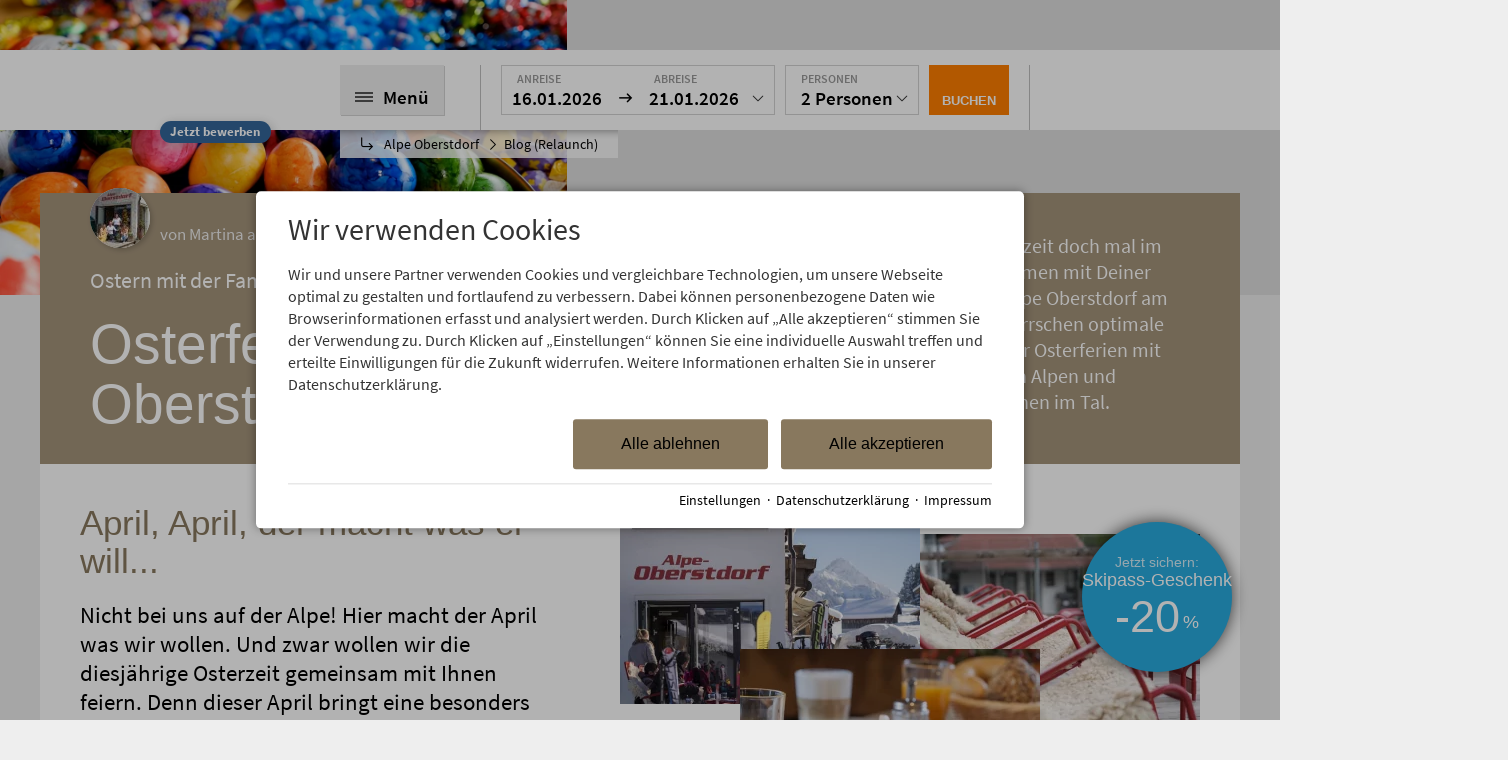

--- FILE ---
content_type: text/html; charset=utf-8
request_url: https://www.alpe-oberstdorf.de/neuigkeiten/ostern-alpe.html
body_size: 23705
content:
<!DOCTYPE html>
<html xmlns="http://www.w3.org/1999/xhtml" xml:lang="de" lang="de"  class=" c113594">
<head>
	<title>Ostern mit der Familie auf der Alpe Oberstdorf am Söllereck im Allgäu.</title>
	
	<meta name="description" content="Familienurlaub zur Osterzeit im Allgäu auf der Alpe Oberstdorf am Söllereck. Optimale Bedingungen für Skifahren in Osterferien mit Kindern. Skiurlaub Oberstdorf">
	<meta name="keywords" content="Blog, Frühling, Oberstdorf, Söllereck">
	<meta http-equiv="Content-Type" content="text/html;charset=utf-8">
	<meta name="robots" content="index, follow">
	<meta name="google-site-verification" content="ioMgcXah-h4zCvW-g4Fk4sBqTJcvNaVUyrK9Qd_k-ic">
	<meta name="tramino-cache" content="16.01.2026 16:27:01">
	<meta name="viewport" content="width=device-width, initial-scale=1, maximum-scale=5">
	<link rel="canonical" href="https://www.alpe-oberstdorf.de/neuigkeiten/ostern-alpe.html">
<link rel="stylesheet" href="https://storage.tramino.net/alpe-oberstdorf/stylesheets/3549.css?r=203030adec76557350710dddacd9e483" type="text/css" media="all" />
		<!-- Init Consent -->
		<script>
		localStorage.setItem("consentPermission","false");
		window.ConsentChecksum = "29af28f4716471f9d7d41f23e561d73b_v1";
		window.consentCodeBuffer = window.consentCodeBuffer || [];

		window.setConsentCookie = function( cvalue ) {
			const d = new Date();
			const cname = "Consent";
			const exdays = 365;

			d.setTime(d.getTime() + (exdays*24*60*60*1000));
			let expires = "expires="+ d.toUTCString();
			document.cookie = cname + "=" + cvalue + ";" + expires + ";path=/";
		}

		window.getConsentCookie = function( ) {
			let cname = "Consent";
			let name = cname + "=";
			let decodedCookie = decodeURIComponent(document.cookie);
			let ca = decodedCookie.split(';');

			for(let i = 0; i <ca.length; i++) {
				let c = ca[i];
				while (c.charAt(0) == ' ') {
					c = c.substring(1);
				}
				if (c.indexOf(name) == 0) {
					return c.substring(name.length, c.length);
				}
			}
			return "";
		}

		window.deleteConsentCookie = function( ) {
			let cname = "Consent";
			document.cookie = cname + "=; expires=Thu, 01 Jan 1970 00:00:00 UTC; path=/;";
		}

		window.releaseConsentBuffer = function() {			

			let buffer = window.consentCodeBuffer;
			const tempContainer = document.createElement('div');

			window.onerror = function (error, url, line, column, stack) {

				let fetch_url = "/api/codes/error/?" + new URLSearchParams({
					error_message: error,
					error_url: url,
				}).toString()

				fetch(fetch_url).then(function(response) {
				
				}).catch(function(err) {

				});
	        };

			for (var i = 0; i < buffer.length; i++) {
				let code_element = buffer[i];

				if ( code_element.released === true ) {
					console.log("[releaseConsentBuffer] skip double execution");
					continue;
				}

				if ( code_element.type == "javascript" ) {
	
					(function() {
						code_element.callback.call();
						//eval(code_element.callback);
					})();

				} else if ( code_element.type == "src" ) {
					var s = document.createElement('script');
					s.type = 'text/javascript';
					s.async = true;
					s.src = code_element.src;
					document.body.appendChild(s);
				}
				else if ( typeof code_element.content == "string" ) {
					
					if ( code_element.content !== undefined  ) {
						code_element.content = code_element.content.replace(/script_blocker/g, 'script');
						tempContainer.innerHTML += code_element.content;
					}
					
				}

				code_element.released = true;
			}

			let code_items = tempContainer.children;	
			

			for (let child of Array.from(code_items) ) {
			
				let error;
								
				if ( child.tagName === 'SCRIPT' ) {
					
					const newScript = document.createElement('script');
					if ( child.src ) {
						// Externe Skripte
						newScript.src = child.src;
						newScript.async = true; // Standardmäßig async laden
					} else {
						// Inline-Skripte
						try {
							newScript.textContent = child.textContent;
						} catch ( err ) {
		                	// console.log( "Code Error", err )
		                }
					}
					document.body.appendChild(newScript);
				} else {
					document.body.appendChild(child);
				}
                

               
            
			}

			window.onerror = null;

		}

		window.checkConsent = function() {

			let consent_html = document.querySelector(".TraminoConsent");

			if ( window.ConsentChecksum ) {
				if ( window.getConsentCookie() == window.ConsentChecksum ) {
						return true
					}
			}

			if ( consent_html !== null ) {
				if ( consent_html.dataset.checksum ) {
					if ( window.getConsentCookie() == consent_html.dataset.checksum ) {
						return true
					}
				}
			}

			return false;

		}


		window.checkReleaseConsent = function() {

			if ( window.checkConsent() ) {
				window.releaseConsentBuffer();
				localStorage.setItem("consentPermission","true");
				console.log("[checkReleaseConsent] granted - codes released");
			} else {
				localStorage.setItem("consentPermission","false");
				console.log("[checkReleaseConsent] not granted");
			}
		
		}

		</script>
		
	<script>
		window.dataLayer = window.dataLayer || [];
		function gtag(){dataLayer.push(arguments);}

		if( window.checkConsent() === false ) {

			gtag('consent', 'default', {
				'ad_storage': 'denied',
				'ad_user_data': 'denied',
				'ad_personalization': 'denied',
				'analytics_storage': 'denied',
				'personalization_storage': 'denied',
				'functionality_storage': 'denied',
				'security_storage': 'denied',
			});


		} else {
			gtag('consent', 'default', {
				'ad_storage': 'granted',
				'ad_user_data': 'granted',
				'ad_personalization': 'granted',
				'analytics_storage': 'granted',
				'personalization_storage': 'granted',
				'functionality_storage': 'granted',
				'security_storage': 'granted',
			});
		}
	</script>
	
	
	<script>var Tramino = {"client":14479,"destination":100,"request_id":"787917ba527a69ac2c26069834f3768b","page":113594,"lang":"de","base":""};</script>
	<script>(function(){var q=[];window.TraminoReady=function(f){return f?q.push(f):q}})()</script>
	<script src="/tramino/js/require.min.js" data-main="/tramino/js/requirejs-main.js" async defer></script>


<script type="text/javascript">
"use strict";
	
TraminoReady(function() {
	
	var mobile_just_clicked = false;

	$('.grid-item .mobile_arrow').on('click', function(event) {
		var $griditem = $(this).parents('.grid-item');
		if ( $griditem.hasClass('rubrik-open')) {
			console.log($griditem);
			$griditem.removeClass('rubrik-open');
			mobile_just_clicked = true;
		}
	});

	$('.grid-item').on('click', function(event) {

		var $griditem = $(this);
		if ( $(window).width() <= 567 && ! $(this).hasClass('nosubmenu') ) {
			if ( mobile_just_clicked === true ) {
				mobile_just_clicked = false;
				return;
			}
			if ( ! $griditem.hasClass('rubrik-open') ) {
				event.preventDefault();
				$('.grid-item').removeClass('rubrik-open rubrik-mobilefirst ');
				$griditem.addClass('rubrik-open');
			}
		}
	});

});

</script>







<script type="text/javascript">
"use strict";

TraminoReady(function() {

	var seen_notifications = {};
	var show_cart = false;

	OR.headerOpenScollPos = 0;

	OR.closeNav = function() {
		$('body').removeClass('openmenu');
	}
	OR.closeIBEPulldown = function() {
		$('#header-ibe .pulldown').removeClass('pulldown-open');
	}


	OR.closeIBE = function() {
		$('body').removeClass('openibe');
		$('header a.ibe i').removeClass().addClass('icons8-sleeping-in-bed');
	}

	
	OR.closeMyHotel = function() {
		$('header .myhotel .pulldown').removeClass('pulldown-open');
	}


	OR.closeOpenOverlays = function(active) {
		if ( active == "openmenu" ) {
			OR.closeMyHotel();
			OR.closeIBEPulldown();
			OR.closeIBE();
		} else if ( active == "openibe" ) {
			OR.closeMyHotel();
			OR.closeNav();
		} else if ( active == "myhotel" ) {
			OR.closeNav();
			OR.closeIBE();
			OR.closeIBEPulldown();
		} else if ( active == "ibepulldown" ) {
			OR.closeNav();
			OR.closeMyHotel();
		} else if ( active == "all" ) {
			OR.closeNav();
			OR.closeMyHotel();
			OR.closeIBEPulldown();
			OR.closeIBE();
		}

	}



	$('header a.menu').on('click', function (e) {
		e.preventDefault();
		$('body').removeClass('tinywindow');
		$('header .nav_wrapper').attr('style','');

		if ( $('body').hasClass('openmenu') ) {
			OR.closeNav();
			if ( OR.checkSmallDesktopView() ) {
				$(window).scrollTop(OR.headerOpenScollPos);
			}
		} else {
			removeNotify();
			OR.headerOpenScollPos = $(window).scrollTop() + 1;
			$('body').addClass('openmenu');
			OR.closeOpenOverlays('openmenu');


			// Handling für ganz schmale Monitore
			var header_height = $('header').height();
			var window_height = $(window).height();
			var offset = 20;
			if ( ( header_height + offset ) > window_height && $(window).width() > 1024 ) {
				$('body').addClass('tinywindow');
				$('header .nav_wrapper').css('max-height', ( window_height - offset - 150 ) + "px" );
			}

		}
		
		

		if ( $('header').find('.lazybackground').not('.loaded').length > 0 ) {
			$('header .lazybackground').each(function(index, el) {
				var $element = $(this);
				$element.css('background-image', 'url(' + $element.data('backgroundimage') + ')').addClass('loaded');
			});
		}
	});

	$('header a.ibe').on('click', function (e) {
		e.preventDefault();
		OR.closeOpenOverlays('openibe');
		var $body = $('body');
		var $element = $(this);
		if ( $body.hasClass('openibe') ) {
			$element.find('i').removeClass().addClass('icons8-sleeping-in-bed');
		} else {
			$element.find('i').removeClass().addClass('icons8-delete-filled');
		}
		$body.toggleClass('openibe');
	});
	
		$('header').addClass('stickyenabled');
	

	var justclicked = false;
	$('header .myhotel').on('click', '.pulldown a', function(event) {
		$(this).toggleClass('pulldown-open');
		justclicked = true;
	});

	$('header .myhotel').on('click', '.pulldown', function(event) {
		if ( ! justclicked ) {
			if ( !OR.checkMobileView || !OR.checkTabletView ) {
				OR.closeOpenOverlays('myhotel');
			}
			$(this).toggleClass('pulldown-open');
		}
		justclicked = false;
	});
	
	function createNotify(notify) {
		if ( notify.tags !== null ) {
			if ( notify.tags.match('2877') ) {
				$('#or_notification').addClass("booking"); // booking
			} else if ( notify.tags.match('7598') ) { 
				$('#or_notification').addClass("puce"); // dunkelbraun
			} else if ( notify.tags.match('47841') ) { 
				$('#or_notification').addClass("tan"); // hellbraun
			} else if ( notify.tags.match('47837') ) { 
				$('#or_notification').addClass("hm-layout"); // HM-Layout
			} else if ( notify.tags.match('47835') ) { 
				$('#or_notification').addClass("hm-logo"); // HM-Logo
			} else if ( notify.tags.match('47836') ) { 
				$('#or_notification').addClass("hm-layout"); // HO-Layout
			} else if ( notify.tags.match('47834') ) { 
				$('#or_notification').addClass("ho-logo"); // HO-Logo
			} else if ( notify.tags.match('47839') ) { 
				$('#or_notification').addClass("hostel-blau"); // Hostel Blau
			} else if ( notify.tags.match('47840') ) { 
				$('#or_notification').addClass("hostel-grau"); // Hostel Grau
			} else if ( notify.tags.match('47838') ) { 
				$('#or_notification').addClass("hostel-rot"); // Hostel Rot
			} 
		}

		var $notify_window = $('#or_notification .text');

		var html = "<h4>" + notify.name + "</h4>";
		html += "<div class='intro'>" + notify.intro;
		if ( notify.link ) { html += " <u>mehr</u>" }
		html + "</div>";
		if ( notify.link ) {
			$('#or_notification').attr('data-notifylink', notify.link).css('cursor','pointer');
		}

		$('#or_notification').attr('data-notifyid', notify.id);

		$notify_window.html(html);

		notifytimeout = setTimeout(showNotify,1000);

	}

	setTimeout(function(){
		if ( Tramino.lang == "de" ) {
			
			
		
		}
	},300);

	var notifytimeout;
	var showNotify = function() {
		$('#or_notification').removeClass('hide');

		var notifyid = $('#or_notification').data('notifyid');
		
		// KL 21.10.2021 - immer öffnen - mehr sichtbarkeit
		
		//	if ( ! seen_notifications[notifyid] ) {
		//		seen_notifications[notifyid] = true;
		//		try {
		//			sessionStorage.setItem('seen_notifications', JSON.stringify(seen_notifications));
		//		} catch(e) {}
		//	}

		// notifytimeout = setTimeout(removeNotify,15000);
	}

	function removeNotify() {
		$('#or_notification').addClass('hide');
		clearTimeout(notifytimeout);
	}

	var notify_justclicked = false;

	$('#or_notification').on('click', '.close', function(){
		notify_justclicked = true;
		removeNotify();
		
		// erst nach wegklicken als gesehen markieren
		var notifyid = $('#or_notification').data('notifyid');
		if ( ! seen_notifications[notifyid] ) {
			seen_notifications[notifyid] = true;
			try {
				sessionStorage.setItem('seen_notifications', JSON.stringify(seen_notifications));
			} catch(e) {}
		}

	});

	$('#or_notification').on('click', function(){
		if ( ! notify_justclicked ) {
			var notifylink = $(this).data('notifylink');
			if ( notifylink ) { 
				window.location.href = notifylink;
			}
		}

		notify_justclicked = false;
	});

	
});
</script>







<script type="application/ld+json">
{
	"@context": "http://schema.org",
	"@type": "Hotel",
	
	"aggregateRating": {
		"@type": "AggregateRating",
		"bestRating": "5",
		"ratingValue": "4.25",
		"worstRating": "1",
		"ratingCount": "202"
	},
	  
	"address": {
		"@type": "PostalAddress",
		"addressLocality": "Oberstdorf",
		"postalCode": "87561",
		"streetAddress": "Kornau-Wanne 10"
	},
	
	"geo": {
		"@type": "GeoCoordinates",
		"latitude": "47.3989906311035",
		"longitude": "10.2462501525879"
	},
	
	"telephone" : "+49 8322 4383",
	"logo" : "https://storage.tramino.net/alpe-oberstdorf/1037285/300.png",
	"url" : "https://www.alpe-oberstdorf.de",
	"name": "Alpe Oberstdorf",
	"image": "https://storage.tramino.net/alpe-oberstdorf/809002/300.jpg"
}
</script>



<script type="text/javascript">
"use strict";
	
TraminoReady(function() {

	require(['webfontloader'], function(_) {
		var WebFont = require('webfontloader');

		WebFont.load({
			custom: {
				families: ['Oberstdorf-Resort', 'Source+Sans+Pro','Fugaz+One','Montserrat' ],
				urls: [
					'https://cdn.tramino.net/static/oberstdorf-event/oberstdorf-resort/iconfont/css/styles.min.css?c=1768577',
					'https://comet.tramino.net/fonts/css?family=Source+Sans+Pro:400,600,700|Fugaz+One:400|Montserrat:400,600'
				]
			}
		});		

	});

	
});

</script>





<script>
    window.loadJS = function(u, cb) {
		var r = document.getElementsByTagName("script")[0],
			s = document.createElement("script");
		s.src = u;
		r.parentNode.insertBefore(s, r);
		
		if ( cb !== undefined ) {
			cb();
		}
		
	}

    if (!window.HTMLPictureElement) {
    loadJS("https://cdn.tramino.net/static/root/js/respimg/ls.respimg.min.js");
    }
</script>


<script type="text/javascript">
"use strict";

var scrollChanged = false;
var resizeChanged = false;

TraminoReady(function() {

	var getBrowserInfos = function() {
		var browser = {};
		
		var ua = navigator.userAgent;
		//if ( window.console && console.log ) console.log(ua);
		if (ua.match(/Chrome/)) {
			
			browser.name = "Chrome";

			var version = ua.match(/Chrome\/[\d|.]+/);
			version = version[0];
			version = version.match(/[\d|.]+/);
			browser.version = version[0];
			
			
		/*
		} else if (ua.match(/Safari/)) {
			
			browser.name = "Safari";

			var version = ua.match(/Version\/[\d|.]+/);
			if ( !version ) {
				// Mobile Safari has a different UA
				// Mozilla/5.0 (iPad; CPU OS 9_0_1 like Mac OS X) AppleWebKit/600.1.4 (KHTML, like Gecko) GSA/8.0.57838 Mobile/13A404 Safari/600.1.4
				browser.version = "unknown";
			} else {
				browser.version = version[0];
			}
			//version = version.match(/[\d|.]+/);
			//browser.version = version[0];
		*/
		} else if (ua.match(/Firefox/)) {
			
			browser.name = "Firefox";
			
			var version = ua.match(/Firefox\/[\d|.]+/);
			version = version[0];

			version = version.match(/[\d|.]+/);
			browser.version = version[0];
			
		} else if (ua.match(/Opera/)) {
			
			browser.name = "Opera";

			var version = ua.match(/Version\/[\d|.]+/);
			version = version[0];

			version = version.match(/[\d|.]+/);
			browser.version = version[0];
		
		} else if (ua.match(/MSIE/)) {
			browser.name = "Internet Explorer";
			var version = ua.match(/MSIE [\d|.]+/);
			version = version[0];

			version = version.match(/[\d|.]+/);
			browser.version = version[0];
		} else if (ua.match(/Mozilla\/5.0/)) {
			browser.name = "Internet Explorer";
			browser.version = "11.0";
		} else {
			browser.name = "andere";
			browser.version = "1.0";
		}

		browser.os = {};
		browser.os.name = "";
		if ( ua.match('Windows') ) {
			browser.os.name = "Windows";
		} else if ( ua.match('Macintosh') ) {
			browser.os.name = "Mac OS";
		}

		browser.version_short = browser.version.match(/^(\d+)/)[0];
		
		return browser;
	};

	var browser = getBrowserInfos();
	var string  = "ua-" + browser.name.replace(/\s/,"-")
	+ " ua-" + browser.name.replace(/\s/,"-") + "-" + browser.version_short;

	// OS
	string += " os-" + browser.os.name.replace(/\s/,"-");

	string = string.toLowerCase();

	$('#body').addClass(string);

	OR.realHeaderOffsetTop = $('header').offset().top;


	OR.stickyHeader = function () {
		var $header = $('header');
		if ( $header.hasClass('stickyenabled') ) {
			var scrolltopposition = $w.scrollTop();

			if ( OR.realHeaderOffsetTop <= scrolltopposition ) {
				$header.addClass('sticky');
			} else {
				$header.removeClass('sticky');
			}
		}
	}
	
	var $w = $(window);

	if ( $('.tofilter').length > 0 ) {
		require(['jquery-old','jquery-ui-old'], function(_) {
			require(['traminofilter'], function(_) {
				$('.tofilter').traminoFilter({
					entry: "entry-element"
				});
			});
		});
	}

	if ( $('a.fancybox').length > 0 ) {
		require(['fancybox'], function(_) {
			$('a.fancybox').fancybox({
				padding: 0,
			});
		});
	}

	if ( $('a.various').length > 0 ) {
		require(['fancybox'], function(_) {
			$(".various").fancybox({
				maxWidth	: 1200,
				maxHeight	: 900,
				fitToView	: false,
				width		: '70%',
				height		: '70%',
				padding: 0,
			});
		});
	}

	if ( $('a.videoiframe').length > 0 ) {
		$('a.videoiframe').on('click', function(event) {
			event.preventDefault();
			
			var $videoelement = $(this);
			if ( $videoelement.data('src') ) {
				$videoelement.html("<iframe border='0' src='"+ $videoelement.data('src') +"'></iframe>");
			}

		});
	}

	if ( $('.lazyload').length > 0 ) {
		require(['lazybgset','lazysizes'], function(_) {
			window.lazySizesConfig.customMedia = {
			    '--mobile': '(max-width: 567px)',
			    '--tabletsmall': '(max-width: 767px)',
			    '--tabletbig': '(max-width: 1023px)',
			    '--desktopsmall': '(max-width: 1279px)'
			};
		});
	}

	// Scrollto Handling
	$('a.scrollto').on('click', function(event) {
		event.preventDefault();
		var target = $(this).attr('href');

		$('html, body').animate({
			scrollTop: $(target).offset().top
		}, 500);

	});

	OR.stickyHeader();

	$w.on('scroll', function(e) {
		scrollChanged = true;
	});

	var check_scroll_interval = setInterval(function() {
		if ( !scrollChanged ) return;
		scrollChanged = false;


		OR.stickyHeader();

		if ( OR.headerOpenScollPos != 0 ) {
			if ( ! OR.checkSmallDesktopView() ) {
				if ( OR.headerOpenScollPos + 150 <= $w.scrollTop() || OR.headerOpenScollPos - 150 >= $w.scrollTop() ) {
					OR.closeOpenOverlays('all');
					OR.headerOpenScollPos = 0;
				}
			}
		}

	}, 200 );

	$w.on('resize', function(e) {
		resizeChanged = true;
	});

	var check_resize_interval = setInterval(function() {
		if ( !resizeChanged ) return;
		resizeChanged = false;
		
		var newHeaderOffsetTop = $('header').offset().top;
		if ( OR.realHeaderOffsetTop != newHeaderOffsetTop ) {
			OR.realHeaderOffsetTop = newHeaderOffsetTop;
		}

	}, 200 );

	

	/**
	 * Zur Erklärung, was dieser Code macht:
	 * - Beim Klicken des Body wird ermittelt, wohin geklickt wurde (pageX/pageY).
	 * - Es werden eine Reihe von "Boxen" ermittelt, welche im Moment aktiv sind:
	 *   - Der Header
	 *   - Das aktuell offene Panel
	 * - Falls sich der Klick außerhalb dieser Boxen befindet, wird die Navigation eingeklappt.
	 */

	function TouchBox(x, y, width, height) {
		this.x = x;
		this.y = y;
		this.width = width;
		this.height = height;
	}

	TouchBox.prototype.triggers = function(x, y) {
		return ( x >= this.x && y >= this.y
			  && x <= (this.x + this.width) && y <= (this.y + this.height) );
	};

	var header_top = $('header > .maxwidth');
	var header_top_o = header_top.offset();


	$('body').on('click', function(e) {
		$('.touchBox').remove();
		if ( ! OR.checkDesktopView() ) {
			return;
		}

		// Standardboxen, decken die ersten 85 Pixel der Seite ab
		var clickBoxes = [
			new TouchBox(header_top_o.left, header_top_o.top, header_top.outerWidth(), header_top.outerHeight()),
		];

		// Offene Navigationselemente
		var contentbox;
		if ( $('body').hasClass('openmenu') ) {
			contentbox = $('header');
		}
		

		// Prüfen, ob überhaupt ein Navigationselement offen war
		if ( contentbox && contentbox.length ) {
			clickBoxes.push(new TouchBox(
				contentbox.offset().left,
				contentbox.offset().top,
				contentbox.outerWidth(),
				contentbox.outerHeight()
			));
		}

		for (var i = 0; i < clickBoxes.length; i++) {
			if ( clickBoxes[i].triggers(e.pageX, e.pageY) ) {
				return;
			}
		}

		OR.closeNav();
	});

	
	if ( $('.entry_wrapper.slider').length > 0 ) {

		require(['slick'], function(_) {
			$('.entry_wrapper.slider').slick({
				dots: true,
				infinite: false,
				slidesToShow: 2,
				slidesToScroll: 2,
				variableWidth: true,
				responsive: [
					{
						breakpoint: 1280,
						settings: {
							slidesToShow: 3,
							slidesToScroll: 3,
							variableWidth: false
						}
					},
					{
						breakpoint: 1024,
						settings: {
							slidesToShow: 3,
							slidesToScroll: 3,
							variableWidth: false
						}
					},
					{
						breakpoint: 800,
						settings: {
							slidesToShow: 2,
							slidesToScroll: 2,
							variableWidth: false
						}
					},
					{
						breakpoint: 600,
						settings: {
							slidesToShow: 1,
							slidesToScroll: 1,
							variableWidth: true
						}
					}
				]
			});
		});
	}


	// dirte add class
	// Impressum
	if ( $('.T711').length > 0 ) {
		$('.T711').addClass('maxwidthsmall padding-tb padding-lr');
	}
	// Datenschutz
	if ( $('.T1979').length > 0 ) {
		$('.T1979').addClass('maxwidthsmall padding-tb padding-lr');
	}

	// FAQ
	if ( $('.T4532').length > 0 ) {
		$('.T4532').addClass('textstyle');
		$('.T4532 .leftside .specialfont').addClass('font_special1');
	}
	
	// Individueller Störer
	if ( $('.T4244').length > 0 ) {
		$('.T4244 .headline').addClass('headline27');
	}
});

</script>



<meta property="og:title" content="Ostern mit der Familie auf der Alpe Oberstdorf am Söllereck im Allgäu.">
<meta property="og:description" content="Familienurlaub zur Osterzeit im Allgäu auf der Alpe Oberstdorf am Söllereck. Optimale Bedingungen für Skifahren in Osterferien mit Kindern. Skiurlaub Oberstdorf">
<meta property="og:site_name" content="Alpe Oberstdorf">
<meta property="og:type" content="Website">
<meta property="og:url" content="https://www.alpe-oberstdorf.de/neuigkeiten/ostern-alpe.html">
<meta property="og:image" content="https://storage.tramino.net/oberstdorf-resort/923952/800.jpg">

<script>
(function(w,d,s,l,i){w[l]=w[l]||[];w[l].push({'gtm.start':
new Date().getTime(),event:'gtm.js'});var f=d.getElementsByTagName(s)[0],
j=d.createElement(s),dl=l!='dataLayer'?'&l='+l:'';j.async=true;j.src=
'https://www.googletagmanager.com/gtm.js?id='+i+dl;f.parentNode.insertBefore(j,f);
})(window,document,'script','dataLayer','GTM-T4ZRZLT');
</script>


</head>
<body   id="body" class=" Mandant_14479 Rubrik_101986" ><!-- Google Tag Manager (noscript) -->
<noscript><iframe src="https://www.googletagmanager.com/ns.html?id=GTM-T4ZRZLT"
height="0" width="0" style="display:none;visibility:hidden"></iframe></noscript>
<!-- End Google Tag Manager (noscript) -->




<div id="page">

<script>
window.OR = {
	hasTouchEvents: (('ontouchstart' in window) || window.DocumentTouch && document instanceof DocumentTouch),
};

OR.checkTabletView = function() {
	return $(window).width() < 768;
}

OR.checkMobileView = function() {
	return $(window).width() < 567;
}

OR.checkSmallDesktopView = function() {
	return $(window).width() < 1023;
}

OR.checkDesktopView = function() {
	return $(window).width() > 1023;
}

</script>




	
	
	
	
	
	
	
	
	
	
	

	
	

	
	










<header>
	
		
	
	<div class="maxwidth">
		<a href="/" id="logo"></a>
		
		
		
		
		
		

		<a href="/jobs/" class="joblink">Jetzt bewerben</a>


		<div class="header-inner">
			<div class="column column-menu">
				<a href="#" class="menu greybox">
					<div id="nav_icon">
						<div class="nav_line nav_line1"></div>
						<div class="nav_line nav_line2"></div>
						<div class="nav_line nav_line3"></div>
					</div>
					<span class="label font-ssp-sbold">Menü</span>
				</a>
				
				<a href="#" class="ibe greybox booking bgcolor">
					<span class="label font-ssp-sbold"><i class="icons8-sleeping-in-bed"></i></span>
				</a>
				
			</div>
			<a href="tel:+4983224383" class="tel greybox">
				<span class="label font-ssp-sbold"><i class="icons8-phone"></i></span>
			</a>
			
		</div>
		
		<div class="breadcrumb">
			<div class="inner">
				<ul class="list-nostyling list-floated">
					<li class="home"><a href="/" title="Urig Wohnen &amp; Speisen am Oberstdorfer Familienberg Söllereck"><i class="icons8-down-right-filled"></i></a></li>
					
					
					<li class="li_1 ">
						<a href="/" title="Willkommen auf der Alpe Oberstdorf" class="name"><span>Alpe Oberstdorf</span>
						<span class="arr"><i class="icons8-forward-filled"></i></span></a>
					</li>
					
					<li class="li_2 li_last">
						<a href="/neuigkeiten/" title="Neuigkeiten direkt von der Alpe Oberstdorf" class="name"><span>Blog (Relaunch)</span>
						</a>
					</li>
					

				</ul>
			</div>
		</div>
		

		

		
		<div class="notifywrapper">
			<div id="or_notification" data-notifylink="" class="hide bgcolor">
				<div class="inner">
					<div class="text"></div>

					

					<i class="icons8-delete-filled close"></i>
				</div>
			</div>
		</div>
		
		
	</div>

	<div class="ibe_wrapper">
		<div class="maxwidth">
			<form id="header-ibe" action="/booking/" method="get" accept-charset="utf-8">

	
	
	<input type="hidden" name="datepicker-from" value="" />
	<input type="hidden" name="datepicker-to" value="" />
	<input type="hidden" name="datepicker-defaultstartin" value="3" />
	<input type="hidden" name="datepicker-defaultdays" value="3" />
	

	<span class="pulldown dateselect greybox greybox-light greybox-wrapper">
		<span id="datepicker-display" class="buttoninner">

			
			
			<span class="greybox greybox-nostyling">
				<span class="smalllabel font-ssp-sbold">Anreise</span>
				<span class="label font-ssp-sbold datedisplay-start">16.01.2026</span>
			</span>
			<span class="greybox greybox-nostyling greybox-nopaddingleftright">
				<span class="label font-ssp-sbold"><i class="icons8-right-filled"></i></span>
			</span>

			
			
			<span class="greybox greybox-nostyling">
				<span class="smalllabel font-ssp-sbold">Abreise</span>
				<span class="label font-ssp-sbold datedisplay-end">21.01.2026</span>
			</span>
			<i class="arrow icons8-expand-arrow-filled"></i>
			
		</span>
		<span id="calendar" class="pulldown-inner"></span>
	</span>
	<span class="pulldown peopleselect greybox greybox-light">
		<span class="buttoninner">
			<span class="smalllabel font-ssp-sbold">Personen</span>
			<span id="peopleselect-display"class="label font-ssp-sbold">2 Personen</span>
			<i class="arrow icons8-expand-arrow-filled"></i>
		</span>
		<span id="peopleselect" class="pulldown-inner"></span>
	</span>

	<button class="search button bgcolor btn-filled font-ssp-sbold booking" type="submit">Buchen</button>
</form>


<script type="text/javascript">
"use strict";
	
TraminoReady(function() {

	// var ibe_clicked = false;

	
	// $('#header-ibe .pulldown .greybox').on('click', function(event) {
		
	// 	var $pulldown = $(this).parents('.pulldown')

	// 	console.log( ibe_clicked );

	// 	if ( ibe_clicked ) {
	// 		ibe_clicked = false;
	// 		return;
	// 	}

	// 	console.log("Open now close", $pulldown.hasClass('pulldown-open'));

	// 	if ( $pulldown.hasClass('pulldown-open') ) {
	// 		OR.closeIBEPulldown();
	// 	} else {
	// 		event.preventDefault();
	// 	}
				
	// });

	// $('#header-ibe').on('click', '.pulldown', function(event) {
	// 	console.log("State ibe_clicked", ibe_clicked);
	// 	if ( $(this).hasClass('pulldown-open') ) {

	// 	} else {
	// 		event.preventDefault();
	// 		$(this).addClass('pulldown-open');
	// 		ibe_clicked = true;
	// 	}
		
	// });

	$('#header-ibe').on('click', '.pulldown .buttoninner', function(event) {

		event.preventDefault();
		OR.closeOpenOverlays('ibepulldown');
		var $pulldown = $(this).parents('.pulldown');

		if ( $pulldown.hasClass('pulldown-open') ) {
			$pulldown.removeClass('pulldown-open');
		} else {
			// Alle offenen Pulldowns schießen 
			$('.pulldown.pulldown-open').removeClass('pulldown-open');
			$pulldown.toggleClass('pulldown-open');
		}
		
	});

});

</script>
		</div>
	</div>
	<div class="nav_wrapper">

		<div class="maxwidth">
			<nav>


	
	
	
	

	
	
	
	

	
	
	

	

	

	

	

		
		
			
			
			
			
		
			
			
			
			
		

	


	

		

		
		
		
		
		
		

		
		
			
		
			
		

		

		<div class="grid-item grid-item-count1 grid-item-top rubrik101456">

			
			
			
			<div class="rubrikimg">
				
		<picture ><source srcset="https://storage.tramino.net/alpe-oberstdorf/1235574/160x400.webp 1x" type="image/webp" ><source srcset="https://storage.tramino.net/alpe-oberstdorf/1235574/160x400.jpg 1x" type="image/jpeg" ><img src="https://storage.tramino.net/alpe-oberstdorf/1235574/160x400.jpg" width="160" height="400" loading='lazy' alt="Ohne Stress in den Skitag starten. Das wünscht sich jede Familie! Deshalb ist die Alpe mit ihrer Lage die perfekte Unterkunft für Dich!" title="Winterurlaub mit Kindern" /></picture>
	
			</div>
			<ul class="listwrapper list-nostyling">
				<li>					
					<a href="/die-alpe/" class="main color font-ssp-sbold">Die Alpe</a>
					<div class="subheadline ">Alpe Oberstdorf - Berggasthof an der Mittelstation Söllereckbahn im Allgäu</div>
					
						<ul class="list-nostyling">
						
							
							
							
							<li class="li_nav1"><a href="/die-alpe/direkt-piste/">Direkt an der Piste</a></li>
						
							
							
							
							<li class="li_nav2"><a href="/die-alpe/wandergebiet-soellereck/">Mitten im Wandergebiet</a></li>
						
							
							
							
							<li class="li_nav3"><a href="/die-alpe/rustikale-stuben/">Rustikale Stuben</a></li>
						
							
							
							
							<li class="li_nav4"><a href="/die-alpe/panorama-terrasse/">Panorama-Terrasse</a></li>
						
							
							
							
							<li class="li_nav5"><a href="/die-alpe/fotos-videos/">Fotos &amp; Videos</a></li>
						
							
							
							
							<li class="li_nav6"><a href="/die-alpe/gutscheine-kaufen/">Gutscheine kaufen</a></li>
						
						</ul>

					
				</li>
			</ul>
			<i class="mobile_arrow icons8-expand-arrow-filled"></i>
			
		</div>
	

		

		
		
		
		
		
		

		
		
			
		
			
		

		

		<div class="grid-item grid-item-count2 grid-item-top rubrik101462">

			
			
			
			<div class="rubrikimg">
				
		<picture ><source srcset="https://storage.tramino.net/alpe-oberstdorf/805277/160x400.webp 1x" type="image/webp" ><source srcset="https://storage.tramino.net/alpe-oberstdorf/805277/160x400.jpg 1x" type="image/jpeg" ><img src="https://storage.tramino.net/alpe-oberstdorf/805277/160x400.jpg" width="160" height="400" loading='lazy' alt="Doppelzimmer auf der Alpe Oberstdorf" /></picture>
	
			</div>
			<ul class="listwrapper list-nostyling">
				<li>					
					<a href="/uebernachten/" class="main color font-ssp-sbold">Übernachten</a>
					<div class="subheadline ">Die Alpe Oberstdorf - Unterkunft für Familien und Urlaub in den Bergen</div>
					
						<ul class="list-nostyling">
						
							
							
							
							<li class="li_nav1"><a href="/uebernachten/zimmer/">Zimmer</a></li>
						
							
							
							
							<li class="li_nav2"><a href="/uebernachten/aelpler-fruehstueck/">Älpler Frühstück</a></li>
						
							
							
							
							<li class="li_nav3"><a href="/uebernachten/abendessen/">Abendessen</a></li>
						
							
							
							
							<li class="li_nav4"><a href="/uebernachten/preise/">Preise</a></li>
						
							
							
							
							<li class="li_nav5"><a href="/uebernachten/gut-zu-wissen/">Gut zu wissen</a></li>
						
							
							
							
							<li class="li_nav6"><a href="/uebernachten/angebot-anfordern/">Angebot anfordern</a></li>
						
						</ul>

					
				</li>
			</ul>
			<i class="mobile_arrow icons8-expand-arrow-filled"></i>
			
		</div>
	

		

		
		
		
		
		
		

		
		
			
		
			
		

		

		<div class="grid-item grid-item-count3 grid-item-top rubrik101468">

			
			
			
			<div class="rubrikimg">
				
		<picture ><source srcset="https://storage.tramino.net/alpe-oberstdorf/809016/160x400.webp 1x" type="image/webp" ><source srcset="https://storage.tramino.net/alpe-oberstdorf/809016/160x400.jpg 1x" type="image/jpeg" ><img src="https://storage.tramino.net/alpe-oberstdorf/809016/160x400.jpg" width="160" height="400" loading='lazy' alt="Die einzelnen Essenskomponenten werden in separaten Schüsseln auf den Tisch gestellt und jeder schöpft sich seine Portion selbst. " title="Wie in alten Zeiten!" /></picture>
	
			</div>
			<ul class="listwrapper list-nostyling">
				<li>					
					<a href="/alpe-kulinarisch/" class="main color font-ssp-sbold">Alpe kulinarisch</a>
					<div class="subheadline ">Regionale Speisen, authentische Spezialitäten der Allgäuer Küche auf der Alpe Oberstdorf</div>
					
						<ul class="list-nostyling">
						
							
							
							
							<li class="li_nav1"><a href="/alpe-kulinarisch/kaesspatzen-mitanond/">Kässpatzen "Mitanond"</a></li>
						
							
							
							
							<li class="li_nav2"><a href="/alpe-kulinarisch/hirtenhut-mitanond/">Hirtenhut "Mitanond"</a></li>
						
							
							
							
							<li class="li_nav3"><a href="/alpe-kulinarisch/speisekarte/">Speisekarte</a></li>
						
						</ul>

					
				</li>
			</ul>
			<i class="mobile_arrow icons8-expand-arrow-filled"></i>
			
		</div>
	

		

		
		
		
		
		
		

		
		
			
		
			
		

		

		<div class="grid-item grid-item-count4 grid-item-top rubrik101474">

			
			
			
			<div class="rubrikimg">
				
		<picture ><source srcset="https://storage.tramino.net/oberstdorf-resort/919230/160x400.webp 1x" type="image/webp" ><source srcset="https://storage.tramino.net/oberstdorf-resort/919230/160x400.jpg 1x" type="image/jpeg" ><img src="https://storage.tramino.net/oberstdorf-resort/919230/160x400.jpg" width="160" height="400" loading='lazy' alt="Winterurlaub mit der ganzen Familie in Deutschland und Umgebung zu den besten Preis buchen und die Ferien in wunderschöner Landschaft verbringen." title="Das macht echt Spaß!" /></picture>
	
			</div>
			<ul class="listwrapper list-nostyling">
				<li>					
					<a href="/erlebnisberg-soellereck/" class="main color font-ssp-sbold">Erlebnisberg Söllereck</a>
					<div class="subheadline ">Aktivitäten und Ausflüge im Ski- und Wandergebiet Söllereck im Allgäu</div>
					
						<ul class="list-nostyling">
						
							
							
							
							<li class="li_nav1"><a href="/erlebnisberg-soellereck/wandern/">Wandern</a></li>
						
							
							
							
							<li class="li_nav2"><a href="/erlebnisberg-soellereck/highlights-berg/">Highlights am Berg</a></li>
						
							
							
							
							<li class="li_nav3"><a href="/erlebnisberg-soellereck/ausflugstipps-allgaeu/">Ausflugstipps Allgäu</a></li>
						
							
							
							
							<li class="li_nav4"><a href="/erlebnisberg-soellereck/skifahren-soellereck/">Skifahren Söllereck</a></li>
						
							
							
							
							<li class="li_nav5"><a href="/erlebnisberg-soellereck/winteraktivitaeten/">Winteraktivitäten</a></li>
						
						</ul>

					
				</li>
			</ul>
			<i class="mobile_arrow icons8-expand-arrow-filled"></i>
			
		</div>
	

		

		
		
		
		
		
		

		
		
			
		
			
		

		

		<div class="grid-item grid-item-count5 rubrik101479">

			
			
			
			<div class="rubrikimg">
				
		<picture ><source srcset="https://storage.tramino.net/alpe-oberstdorf/911395/160x400.webp 1x" type="image/webp" ><source srcset="https://storage.tramino.net/alpe-oberstdorf/911395/160x400.jpg 1x" type="image/jpeg" ><img src="https://storage.tramino.net/alpe-oberstdorf/911395/160x400.jpg" width="160" height="400" loading='lazy' alt="Cs 180903 2756 1" /></picture>
	
			</div>
			<ul class="listwrapper list-nostyling">
				<li>					
					<a href="/angebote/" class="main color font-ssp-sbold">Angebote</a>
					<div class="subheadline ">Wanderurlaub, Familienurlaub, Kurzurlaub im Allgäu in der Alpe Oberstdorf</div>
					
						<ul class="list-nostyling">
						
							
							
							
							<li class="li_nav1"><a href="/angebote/skiurlaub/">Skiurlaub</a></li>
						
							
							
							
							<li class="li_nav2"><a href="/angebote/aelpler-tage/">Älpler-Tage</a></li>
						
							
							
							
							<li class="li_nav3"><a href="/angebote/aelpler-woche/">Älpler-Woche</a></li>
						
							
							
							
							<li class="li_nav4"><a href="/angebote/sparangebot/">4 für 3 - eine Nacht gratis</a></li>
						
							
							
							
							<li class="li_nav5"><a href="/angebote/gratis-bergbahnkarten/">Gratis Bergbahnkarten</a></li>
						
						</ul>

					
				</li>
			</ul>
			<i class="mobile_arrow icons8-expand-arrow-filled"></i>
			
		</div>
	

		

		
		
		
		
		
		

		
		
			
		
			
		

		

		<div class="grid-item grid-item-count6 rubrik101490">

			
			
			
			<div class="rubrikimg">
				
		<picture ><source srcset="https://storage.tramino.net/alpe-oberstdorf/894445/160x400.webp 1x" type="image/webp" ><source srcset="https://storage.tramino.net/alpe-oberstdorf/894445/160x400.jpg 1x" type="image/jpeg" ><img src="https://storage.tramino.net/alpe-oberstdorf/894445/160x400.jpg" width="160" height="400" loading='lazy' alt="Auf einen schönen Abend!" /></picture>
	
			</div>
			<ul class="listwrapper list-nostyling">
				<li>					
					<a href="/feste-feiern/" class="main color font-ssp-sbold">Feste &amp; Feiern</a>
					<div class="subheadline ">Private oder geschäftliche Feiern auf der Alpe Oberstdorf im Allgäu</div>
					
						<ul class="list-nostyling">
						
							
							
							
							<li class="li_nav1"><a href="/feste-feiern/alpe-exklusiv-dich/">Alpe exklusiv für Dich</a></li>
						
							
							
							
							<li class="li_nav2"><a href="/feste-feiern/weihnachtsfeiern-firmenevents/">Weihnachtsfeiern &amp; Firmenevents</a></li>
						
							
							
							
							<li class="li_nav3"><a href="/feste-feiern/angebot-anfordern/">Event-Angebot</a></li>
						
						</ul>

					
				</li>
			</ul>
			<i class="mobile_arrow icons8-expand-arrow-filled"></i>
			
		</div>
	

		

		
		
		
		
		
		

		
		
			
		
			
		

		

		<div class="grid-item grid-item-count7 rubrikph1 nosubmenu">

			
			
			


					

			<div class="wrapper">
				
					
					<div class="mask"></div>
					<div class="image image911415"><img src="https://storage.tramino.net/alpe-oberstdorf/911415/270x200.jpg" alt="Zusammen auf der Alpe den Abend genießen"   width="270" height="200"   loading="lazy"  />) %]</div>
					<div class="inner">
						<a href="/neuigkeiten/" class="font-ssp-sbold main">Neues von der Alpe</a>
						<div class="text">Erfahrt in unserem Blog alles um das Alp-Leben mit unserem Team.</div>
					</div>
					<a href="/neuigkeiten/" class="linkname">
						<span class="arrowbox"><i class="icons8-forward-filled"></i></span>
					</a>
				
			</div>
			
		</div>
	

		

		
		
		
		
		
		

		
		
			
		
			
		

		

		<div class="grid-item grid-item-count8 rubrikph2 nosubmenu">

			
			
			


					

			<div class="wrapper">
				
			</div>
			
		</div>
	
</nav>

			


		</div>
		
		
		
		
		

		<div class="bottom">
			<div class="maxwidth">
				<div class="item item-video">
					
					

					<div class="videowrapper">
						
						<a class="video lazybackground" href="">
							
		<picture ><source srcset="https://storage.tramino.net/oberstdorf-resort/919214/140x110.webp 1x" type="image/webp" ><source srcset="https://storage.tramino.net/oberstdorf-resort/919214/140x110.jpg 1x" type="image/jpeg" ><img src="https://storage.tramino.net/oberstdorf-resort/919214/140x110.jpg" width="140" height="110" loading='lazy' alt="Urlaub mit Kindern in den Bergen bietet viel Abwechslung und Spaß für die ganze Familie. Im Winter gibt es zahlreiche Aktivitäten, wie Skifahren und Rodeln, auch der Sommer ist voll mit erlebnisreichen Angeboten, wie Schwimmen und Wandern." title="Was für ein toller Nachmittag mit Freunden und Familie" /></picture>
	
						</a>
						
					</div>
					<div class="info">
						
							<span class="headline color font-ssp-sbold">Alpe für Daheim</span>
						
						<span class="text">Auf unserem Facebook Kanal findest Du immer die schönsten Alpe-Momente!</span>
					</div>
				</div>
				<div class="item item-jobs">
					<a href="/jobs/" class="color"><u>Join our team!</u> In einer der schönsten Urlaubsregionen in einem der beliebtesten Hotels arbeiten? Wir suchen Kollegen, die gemeinsam mit uns unsere Gäste glücklich machen wollen</a>
				</div>
				<div class="item item-call">
					
					Persönlich beraten lassen  <a href="tel:+49 8322 4383"><i class="icons8-phone"></i>&nbsp;+49 8322 4383</a>
				</div>
				<div class="item item-mail item-right">
					<a href="/uebernachten/angebot-anfordern/" onClick="ga('send', 'event', 'nachricht-senden', 'click', 'Header: Angebot anfordern');"><i class="icons8-mail"></i>&nbsp;Unverbindlich anfragen</a>
				</div>
			</div>
		</div>
	</div>


</header>

<div id="motiv" class="">
	
		
		<picture ><source srcset="https://storage.tramino.net/oberstdorf-resort/923952/1280x666.webp 1x" type="image/webp" media="(min-width: 1024px)"><source srcset="https://storage.tramino.net/oberstdorf-resort/923952/1024x533.webp 1x" type="image/webp" media="(min-width: 768px)"><source srcset="https://storage.tramino.net/oberstdorf-resort/923952/768x400.webp 1x" type="image/webp" media="(min-width: 567px)"><source srcset="https://storage.tramino.net/oberstdorf-resort/923952/567x295.webp 1x" type="image/webp" ><source srcset="https://storage.tramino.net/oberstdorf-resort/923952/1280x666.jpg 1x" type="image/jpeg" media="(min-width: 1024px)"><source srcset="https://storage.tramino.net/oberstdorf-resort/923952/1024x533.jpg 1x" type="image/jpeg" media="(min-width: 768px)"><source srcset="https://storage.tramino.net/oberstdorf-resort/923952/768x400.jpg 1x" type="image/jpeg" media="(min-width: 567px)"><source srcset="https://storage.tramino.net/oberstdorf-resort/923952/567x295.jpg 1x" type="image/jpeg" ><img src="https://storage.tramino.net/oberstdorf-resort/923952/567x295.jpg" width="567" height="295" loading='eager' alt="Bunte Ostereier" /></picture>
	
	

	

</div>

<div id="content">
	
	

		<div id="TraminoInhalt">
			
				<div class="TraminoVorlage T3561  maxwidth TraminoVorlage_1" id="TraminoAnhang208404"  style=" margin-top: -8vw !important;  margin-bottom: 0vw !important; "   >
					<div class="leftside">
	
	
	

	
	<div class="head textstyle17">
		<div class="autor_image"><img src="https://storage.tramino.net/alpe-oberstdorf/952368/60x60.jpg" alt="Martina und ihr Team"  title="Das Team der Alpe Oberstdorf" width="60" height="60"   loading="lazy"  /></div>
		von Martina am 12.03.2019
	</div>
	

	<h1 class="subheadline">Ostern mit der Familie in der Alpe Oberstdorf am Söllereck im Allgäu</h1>
	<div class="headline font_special1 textile"><p>Osterferien auf der Alpe Oberstdorf </p></div>
</div>
<div class="rightside">
	<div class="text textstyle textile"><p>Erlebe die Osterzeit doch mal im Allgäu und kommen mit Deiner Familie in die Alpe Oberstdorf am Söllereck. Es herrschen optimale Bedingungen für Osterferien mit Skifahren in den Alpen und Frühlingserwachen im Tal.</p></div>
</div>
					
				</div>
			
				<div class="TraminoVorlage T3564  maxwidth padding-lr padding-tb TraminoVorlage_2" id="TraminoAnhang208405"  style=" margin-top: 0vw !important; "   >
					<div class="leftside">
	<h2 class="headline headline35 font_special1 color">April, April, der macht was er will...</h2>
	<div class="text textile"><p>Nicht bei uns auf der Alpe! Hier macht der April was wir wollen. Und zwar wollen wir die diesjährige Osterzeit gemeinsam mit Ihnen feiern. Denn dieser April bringt eine besonders schöne Kombination aus einem Skitag in den Bergen sowie warmen Sonnenstunden auf der Alp-Terrasse oder im Café im Tal. Das Osterfest vom <strong>19. - 22. April</strong> fällt dieses Jahr mitten in die Frühlingszeit im Allgäu. <br />In den Bergen im Allgäu hast Du die Möglichkeit die Schneelandschaft bei Sonnenski oder Winterwanderungen zu entdecken. Anschließend lass es Dir in einem Liegestuhl auf der Terrasse mit einem frischen Bier oder einem heißen Cappuccino richtig gut gehen und von den Sonnenstrahlen verwöhnen</p></div>
</div>
<div class="images">

	
		

			

			
			
	   		
	   		
	   		
	   		
	   		
	   		

	   		
	   		

	   		
	   		

			<span class="image image1">
				
		<picture ><source srcset="https://storage.tramino.net/alpe-oberstdorf/809008/300x200.webp 1x" type="image/webp" media="(min-width: 1280px)"><source srcset="https://storage.tramino.net/alpe-oberstdorf/809008/240x160.webp 1x" type="image/webp" media="(min-width: 1024px)"><source srcset="https://storage.tramino.net/alpe-oberstdorf/809008/180x120.webp 1x" type="image/webp" media="(min-width: 768px)"><source srcset="https://storage.tramino.net/alpe-oberstdorf/809008/150x100.webp 1x" type="image/webp" media="(min-width: 567px)"><source srcset="https://storage.tramino.net/alpe-oberstdorf/809008/383x255.webp 1x" type="image/webp" ><source srcset="https://storage.tramino.net/alpe-oberstdorf/809008/300x200.jpg 1x" type="image/jpeg" media="(min-width: 1280px)"><source srcset="https://storage.tramino.net/alpe-oberstdorf/809008/240x160.jpg 1x" type="image/jpeg" media="(min-width: 1024px)"><source srcset="https://storage.tramino.net/alpe-oberstdorf/809008/180x120.jpg 1x" type="image/jpeg" media="(min-width: 768px)"><source srcset="https://storage.tramino.net/alpe-oberstdorf/809008/150x100.jpg 1x" type="image/jpeg" media="(min-width: 567px)"><source srcset="https://storage.tramino.net/alpe-oberstdorf/809008/383x255.jpg 1x" type="image/jpeg" ><img src="https://storage.tramino.net/alpe-oberstdorf/809008/383x255.jpg" width="383" height="255" loading='lazy' alt="Die Alpe Oberstdorf ist ideal für einen Zwischenstopp an einem Skitag am Söllereck. Hier gibt es sowohl warme als auch kalte Speisen am Mittag oder am Nachmittag." title="Alpe Oberstdorf im Winter" /></picture>
	
			</span>
		

	
		

			

			
			
	   		
	   		
	   		
	   		
	   		
	   		

	   		
	   		

	   		
	   		

			<span class="image image2">
				
		<picture ><source srcset="https://storage.tramino.net/alpe-oberstdorf/809095/300.webp 1x" type="image/webp" media="(min-width: 1280px)"><source srcset="https://storage.tramino.net/alpe-oberstdorf/809095/240.webp 1x" type="image/webp" media="(min-width: 1024px)"><source srcset="https://storage.tramino.net/alpe-oberstdorf/809095/180.webp 1x" type="image/webp" media="(min-width: 768px)"><source srcset="https://storage.tramino.net/alpe-oberstdorf/809095/150.webp 1x" type="image/webp" media="(min-width: 567px)"><source srcset="https://storage.tramino.net/alpe-oberstdorf/809095/383.webp 1x" type="image/webp" ><source srcset="https://storage.tramino.net/alpe-oberstdorf/809095/300.jpg 1x" type="image/jpeg" media="(min-width: 1280px)"><source srcset="https://storage.tramino.net/alpe-oberstdorf/809095/240.jpg 1x" type="image/jpeg" media="(min-width: 1024px)"><source srcset="https://storage.tramino.net/alpe-oberstdorf/809095/180.jpg 1x" type="image/jpeg" media="(min-width: 768px)"><source srcset="https://storage.tramino.net/alpe-oberstdorf/809095/150.jpg 1x" type="image/jpeg" media="(min-width: 567px)"><source srcset="https://storage.tramino.net/alpe-oberstdorf/809095/383.jpg 1x" type="image/jpeg" ><img src="https://storage.tramino.net/alpe-oberstdorf/809095/383.jpg" width="383" height="255" loading='lazy' alt="Terrasse" /></picture>
	
			</span>
		

	
		

			

			
			
	   		
	   		
	   		
	   		
	   		
	   		

	   		
	   		

	   		
	   		

			<span class="image image3">
				
		<picture ><source srcset="https://storage.tramino.net/alpe-oberstdorf/809021/300.webp 1x" type="image/webp" media="(min-width: 1280px)"><source srcset="https://storage.tramino.net/alpe-oberstdorf/809021/240.webp 1x" type="image/webp" media="(min-width: 1024px)"><source srcset="https://storage.tramino.net/alpe-oberstdorf/809021/180.webp 1x" type="image/webp" media="(min-width: 768px)"><source srcset="https://storage.tramino.net/alpe-oberstdorf/809021/150.webp 1x" type="image/webp" media="(min-width: 567px)"><source srcset="https://storage.tramino.net/alpe-oberstdorf/809021/383.webp 1x" type="image/webp" ><source srcset="https://storage.tramino.net/alpe-oberstdorf/809021/300.jpg 1x" type="image/jpeg" media="(min-width: 1280px)"><source srcset="https://storage.tramino.net/alpe-oberstdorf/809021/240.jpg 1x" type="image/jpeg" media="(min-width: 1024px)"><source srcset="https://storage.tramino.net/alpe-oberstdorf/809021/180.jpg 1x" type="image/jpeg" media="(min-width: 768px)"><source srcset="https://storage.tramino.net/alpe-oberstdorf/809021/150.jpg 1x" type="image/jpeg" media="(min-width: 567px)"><source srcset="https://storage.tramino.net/alpe-oberstdorf/809021/383.jpg 1x" type="image/jpeg" ><img src="https://storage.tramino.net/alpe-oberstdorf/809021/383.jpg" width="383" height="255" loading='lazy' alt="Beim Frühstück auf der Alpe Oberstdorf wird jeder satt. Die  Auswahl an frischem Obst, sowie Wurst und Käse ist reichhaltig und vielfältig." title="Köstliches Älpler-Frühstück am Morgen" /></picture>
	
			</span>
		

	
</div>
					
				</div>
			
				<div class="TraminoVorlage T3563  maxwidth TraminoVorlage_3" id="TraminoAnhang208407"   >
					<a href="/alpe-kulinarisch/speisekarte/" id="item809052" class="item item-size1">
			
		<picture ><source srcset="https://storage.tramino.net/alpe-oberstdorf/809052/300x600.webp 1x" type="image/webp" media="(min-width: 1280px)"><source srcset="https://storage.tramino.net/alpe-oberstdorf/809052/245x490.webp 1x" type="image/webp" media="(min-width: 1024px)"><source srcset="https://storage.tramino.net/alpe-oberstdorf/809052/210x420.webp 1x" type="image/webp" media="(min-width: 768px)"><source srcset="https://storage.tramino.net/alpe-oberstdorf/809052/768x384.webp 1x" type="image/webp" media="(min-width: 567px)"><source srcset="https://storage.tramino.net/alpe-oberstdorf/809052/568x284.webp 1x" type="image/webp" ><source srcset="https://storage.tramino.net/alpe-oberstdorf/809052/300x600.jpg 1x" type="image/jpeg" media="(min-width: 1280px)"><source srcset="https://storage.tramino.net/alpe-oberstdorf/809052/245x490.jpg 1x" type="image/jpeg" media="(min-width: 1024px)"><source srcset="https://storage.tramino.net/alpe-oberstdorf/809052/210x420.jpg 1x" type="image/jpeg" media="(min-width: 768px)"><source srcset="https://storage.tramino.net/alpe-oberstdorf/809052/768x384.jpg 1x" type="image/jpeg" media="(min-width: 567px)"><source srcset="https://storage.tramino.net/alpe-oberstdorf/809052/568x284.jpg 1x" type="image/jpeg" ><img src="https://storage.tramino.net/alpe-oberstdorf/809052/568x284.jpg" width="568" height="284" loading='lazy' alt="Nachmittags gibt es auf der Alpe Oberstdorf selbstgebackenen Kuchen mit saisonalem Obst. Dazu passt eine heiße Tasse Kaffee oder eine andere Kaffeespezialität." title="Frischer selbstgebackener Kuchen" /></picture>
	
			<span class="mask"></span>
			
			<span class="linkname">
				<span class="name">Süße Sünden</span>
				<span class="arrowbox"><i class="icons8-forward-filled "></i></span></span>
			
		</a>
	


	
	

	

	
	
	
	
	
	
	
	
	

	
	
	
	
	
	
	
	

	

	
		<a href="/alpe-kulinarisch/kaesspatzen-mitanond/" id="item809017" class="item item-size1">
			
		<picture ><source srcset="https://storage.tramino.net/alpe-oberstdorf/809017/300x600.webp 1x" type="image/webp" media="(min-width: 1280px)"><source srcset="https://storage.tramino.net/alpe-oberstdorf/809017/245x490.webp 1x" type="image/webp" media="(min-width: 1024px)"><source srcset="https://storage.tramino.net/alpe-oberstdorf/809017/210x420.webp 1x" type="image/webp" media="(min-width: 768px)"><source srcset="https://storage.tramino.net/alpe-oberstdorf/809017/768x384.webp 1x" type="image/webp" media="(min-width: 567px)"><source srcset="https://storage.tramino.net/alpe-oberstdorf/809017/568x284.webp 1x" type="image/webp" ><source srcset="https://storage.tramino.net/alpe-oberstdorf/809017/300x600.jpg 1x" type="image/jpeg" media="(min-width: 1280px)"><source srcset="https://storage.tramino.net/alpe-oberstdorf/809017/245x490.jpg 1x" type="image/jpeg" media="(min-width: 1024px)"><source srcset="https://storage.tramino.net/alpe-oberstdorf/809017/210x420.jpg 1x" type="image/jpeg" media="(min-width: 768px)"><source srcset="https://storage.tramino.net/alpe-oberstdorf/809017/768x384.jpg 1x" type="image/jpeg" media="(min-width: 567px)"><source srcset="https://storage.tramino.net/alpe-oberstdorf/809017/568x284.jpg 1x" type="image/jpeg" ><img src="https://storage.tramino.net/alpe-oberstdorf/809017/568x284.jpg" width="568" height="284" loading='lazy' alt="Das Klassiker-Menü zum Alp-Abend auf der Alpe Oberstdorf sind Allgäuer Kässpatzen mit grünem Salat und Schweinefilet." title="Klassiker-Menü auf der Alpe" /></picture>
	
			<span class="mask"></span>
			
			<span class="linkname">
				<span class="name">Kässpatzen</span>
				<span class="arrowbox"><i class="icons8-forward-filled "></i></span></span>
			
		</a>
	


	
	

	

	
	
	
	
	
	
	
	
	

	
	
	
	
	
	
	
	

	

	
		<a href="/die-alpe/rustikale-stuben/" id="item809073" class="item item-size1">
			
		<picture ><source srcset="https://storage.tramino.net/alpe-oberstdorf/809073/300x600.webp 1x" type="image/webp" media="(min-width: 1280px)"><source srcset="https://storage.tramino.net/alpe-oberstdorf/809073/245x490.webp 1x" type="image/webp" media="(min-width: 1024px)"><source srcset="https://storage.tramino.net/alpe-oberstdorf/809073/210x420.webp 1x" type="image/webp" media="(min-width: 768px)"><source srcset="https://storage.tramino.net/alpe-oberstdorf/809073/768x384.webp 1x" type="image/webp" media="(min-width: 567px)"><source srcset="https://storage.tramino.net/alpe-oberstdorf/809073/568x284.webp 1x" type="image/webp" ><source srcset="https://storage.tramino.net/alpe-oberstdorf/809073/300x600.jpg 1x" type="image/jpeg" media="(min-width: 1280px)"><source srcset="https://storage.tramino.net/alpe-oberstdorf/809073/245x490.jpg 1x" type="image/jpeg" media="(min-width: 1024px)"><source srcset="https://storage.tramino.net/alpe-oberstdorf/809073/210x420.jpg 1x" type="image/jpeg" media="(min-width: 768px)"><source srcset="https://storage.tramino.net/alpe-oberstdorf/809073/768x384.jpg 1x" type="image/jpeg" media="(min-width: 567px)"><source srcset="https://storage.tramino.net/alpe-oberstdorf/809073/568x284.jpg 1x" type="image/jpeg" ><img src="https://storage.tramino.net/alpe-oberstdorf/809073/568x284.jpg" width="568" height="284" loading='lazy' alt="In den gemütlichen Alp-Stuben werden Hausgäste der Alpe, aber auch Gruppen und Firmen mit köstlicher regionaler Küche verwöhnt." title="Gemütlichkeit in den urigen Stuben" /></picture>
	
			<span class="mask"></span>
			
			<span class="linkname">
				<span class="name">Die Stube</span>
				<span class="arrowbox"><i class="icons8-forward-filled "></i></span></span>
			
		</a>
	


	
	

	

	
	
	
	
	
	
	
	
	

	
	
	
	
	
	
	
	

	

	
		<a href="/uebernachten/zimmer/doppelzimmer.html" id="item809056" class="item item-size1">
			
		<picture ><source srcset="https://storage.tramino.net/alpe-oberstdorf/809056/300x600.webp 1x" type="image/webp" media="(min-width: 1280px)"><source srcset="https://storage.tramino.net/alpe-oberstdorf/809056/245x490.webp 1x" type="image/webp" media="(min-width: 1024px)"><source srcset="https://storage.tramino.net/alpe-oberstdorf/809056/210x420.webp 1x" type="image/webp" media="(min-width: 768px)"><source srcset="https://storage.tramino.net/alpe-oberstdorf/809056/768x384.webp 1x" type="image/webp" media="(min-width: 567px)"><source srcset="https://storage.tramino.net/alpe-oberstdorf/809056/568x284.webp 1x" type="image/webp" ><source srcset="https://storage.tramino.net/alpe-oberstdorf/809056/300x600.jpg 1x" type="image/jpeg" media="(min-width: 1280px)"><source srcset="https://storage.tramino.net/alpe-oberstdorf/809056/245x490.jpg 1x" type="image/jpeg" media="(min-width: 1024px)"><source srcset="https://storage.tramino.net/alpe-oberstdorf/809056/210x420.jpg 1x" type="image/jpeg" media="(min-width: 768px)"><source srcset="https://storage.tramino.net/alpe-oberstdorf/809056/768x384.jpg 1x" type="image/jpeg" media="(min-width: 567px)"><source srcset="https://storage.tramino.net/alpe-oberstdorf/809056/568x284.jpg 1x" type="image/jpeg" ><img src="https://storage.tramino.net/alpe-oberstdorf/809056/568x284.jpg" width="568" height="284" loading='lazy' alt="Doppelzimmer (3)" /></picture>
	
			<span class="mask"></span>
			
			<span class="linkname">
				<span class="name">Zimmer</span>
				<span class="arrowbox"><i class="icons8-forward-filled "></i></span></span>
			
		</a>
					
				</div>
			
				<div class="TraminoVorlage T3631  nobackground TraminoVorlage_4" id="TraminoAnhang208408"   >
					<div class="wrapper images">
	<div class="maxwidth extrapadding">
		<div class="content">
			<div class="text textstyle textile color_headlines special_font_headlines"><h2>Ostereiersuche in der <a href="/" title="Die Alpe Oberstdorf liegt direkt am Fuße des Söllerecks, dem Oberstdorfer Familienberg: im Winter bedeutet das Skiurlaub direkt an der Skipiste.">Alpe Oberstdorf</a></h2><p>Am Sonntagmorgen verstecken wir auf der Alpe traditionell die Ostereier. Die Kinder suchen dann mit ihren Osternestern nach den Leckereien und den bunten Ostereiern, die rund um die Alpe versteckt liegen und auf die glücklichen Finder warten. Die Lage der Alpe bietet so viele tolle Verstecke, ob drinnen oder draußen. Es lohnt sich auch für die Eltern bei der großen Suche der Kinder zuzuschauen und mitzufiebern. Danach beginnt dann für Alle das große Naschen... Es ist jedes Jahr ein Highlight für die Kleinsten.</p><h2>Oberstdorfer Osterspiele</h2><p>Dieses Jahr werden vom 13. - 26. April wieder die Osterspiele für alle Kinder in Oberstdorf veranstaltet. Über die gesamten Osterferien werden in viele verschiedene Programme und Mitmach-Aktionen für die Kinder organisiert.<br />Hier ist schon mal eine kleine Übersicht der Veranstaltungen:</p><table><tr><td>13.04</td><td>10:00 Uhr</td><td>Palmboschen binden</td></tr><tr><td>14.04.</td><td>10:00 Uhr</td><td>Palmbrezen backen</td></tr><tr><td>15.04.</td><td>10:00 Uhr</td><td>Heubasteln</td></tr><tr><td>15.04.</td><td>14:00 Uhr</td><td>Osterkerzen verzieren</td></tr><tr><td>16.04.</td><td>15:00 Uhr</td><td>Kasperltheater</td></tr><tr><td>17.04.</td><td>14:00 Uhr</td><td>Ostereier färben</td></tr></table><p>Es gibt noch viel mehr für die Kinder zu erleben. Für mehr Informationen zu Terminen und Aktionen schaue <a href="https://www.oberstdorf.de/veranstaltungen/oberstdorfer-osterspiele.html" target="_blank" title="Externer Link auf www.oberstdorf.de/veranstaltungen/oberstdorfer-osterspiele.html, Sie verlassen diesen Internetauftritt" class="externlink"><span>hier</span></a>.</p></div>
			
				<div class="images">
				
				
					
					
					
					
					
					
					
										
						
					


					<a href="https://storage.tramino.net/oberstdorf-resort/923954/1200.jpg" class="img fancybox i923954 rQ">
						<figure>
		<picture ><source srcset="https://storage.tramino.net/oberstdorf-resort/923954/360.webp 1x" type="image/webp" ><source srcset="https://storage.tramino.net/oberstdorf-resort/923954/360.jpg 1x" type="image/jpeg" ><img src="https://storage.tramino.net/oberstdorf-resort/923954/360.jpg" width="360" height="240" loading='lazy' alt="Osterhase 04" /></picture>
	<figcaption>Osterhase 04</figcaption></figure>
					</a>
				
					
					
					
					
					
					
					
										
						
					


					<a href="https://storage.tramino.net/alpe-oberstdorf/817831/1200.jpg" class="img fancybox i817831 rQ">
						<figure>
		<picture ><source srcset="https://storage.tramino.net/alpe-oberstdorf/817831/360.webp 1x" type="image/webp" ><source srcset="https://storage.tramino.net/alpe-oberstdorf/817831/360.jpg 1x" type="image/jpeg" ><img src="https://storage.tramino.net/alpe-oberstdorf/817831/360.jpg" width="360" height="240" loading='lazy' alt="Ein leckeres Dessert rundet jeden schönen Alp-Abend auf der Alpe Oberstdorf im Allgäu ab." title="Hmmm...Lecker!" /></picture>
	<figcaption>Hmmm...Lecker!</figcaption></figure>
					</a>
				
					
					
					
					
					
					
					
										
						
					


					<a href="https://storage.tramino.net/alpe-oberstdorf/629340/1200.jpg" class="img fancybox i629340 rQ">
						<figure>
		<picture ><source srcset="https://storage.tramino.net/alpe-oberstdorf/629340/360.webp 1x" type="image/webp" ><source srcset="https://storage.tramino.net/alpe-oberstdorf/629340/360.jpg 1x" type="image/jpeg" ><img src="https://storage.tramino.net/alpe-oberstdorf/629340/360.jpg" width="360" height="240" loading='lazy' alt="Bis zu acht Personen haben in der großen Suite Platz." title="Familien-Suite auf der Alpe Obestdorf" /></picture>
	<figcaption>Familien-Suite auf der Alpe Obestdorf</figcaption></figure>
					</a>
				
				</div>
			
		</div>
	</div>
</div>
					
				</div>
			
		</div>
		
		
	
</div>

<footer>
	<div class="maxwidth flexelement">
		<div class="box adresse">
			<div class="headline font_special2">Adresse</div>
			<div class="inner textstyle">
				
				<div class="adresse"><span class="address_value firma">Alpe Oberstdorf</span><br/>Kornau-Wanne&nbsp;10<br/>87561&nbsp;Oberstdorf / Kornau<br/><div class="nummer">Tel. <span class='phone-number' data-number='(+49 8322 4383)'>08322 4383</span><br/>Fax 08322 940 81 57<br/></div></div>
				<div class="adressfooter">
					<a class="btn color bordercolor" href="/feste-feiern/angebot-anfordern/" onClick="ga('send', 'event', 'nachricht-senden', 'click', 'Footer: E-Mail Adresse');">
						info@alpe-oberstdorf.de
					</a>
				</div>
			</div>
		</div>
		<div class="box newsletter">
			
			<div class="headline font_special2">Auf dem Laufenden bleiben</div>
			<div class="inner textstyle16">
				
					
					Wir geben Deine E-Mail-Adresse nicht weiter. Wir mögen auch keinen Spam. Versprochen! Eine Abmeldung ist jederzeit möglich.
					
				
			</div>
			
			

			<form id="footer-nl" action="/neuigkeiten/newsletter-anmelden/" method="post">
				<input placeholder="E-Mail" name="deine_adresse_email" type="email" />
				<input type="hidden" name="newsletter" value="18554" />
				<button type="submit" class="btn btn-filled">Anmelden</button>
			</form>
			
		</div>

		
	

		<div class="box social rightbox">
			<div class="inner textstyle16">
				<div class="zertifikate">
					
					
						
						
						
					


					
						
						
						
							<span class="zwrapper"><img src="https://storage.tramino.net/oberstdorf-event/929945/bab2019.svg" alt="Bab2019"      loading="lazy"  /></span>
						
					
						
						
						
							<span class="zwrapper"><img src="https://storage.tramino.net/oberstdorf-event/932607/baall-2019-rgb.svg" alt="BAALL 2019 RGB"      loading="lazy"  /></span>
						
					

				</div>
				<div class="socialicons">
					
						<a href="https://www.facebook.com/alpeoberstdorf/ " rel="nofollow" target="_blank"><i class="icon2-facebook"><svg><use xlink:href="#icon-facebook"></use></svg></i></a>
					
					
					
					
					
				</div>
			</div>
		</div>
	</div>
	<div class="or-family ">
		<div class="maxwidth textstyle16">
			<img src="https://storage.tramino.net/oberstdorf-event/829429/or-kuh.png" alt="Or-kuh"      loading="lazy"  />
			<div class="text">
			
				Mitglied der&nbsp;&nbsp;<a href="https://www.oberstdorf-resort.de" target="_blank">Oberstdorf Resort</a>&nbsp;&nbsp;Familien mit den schönsten Urlaubsunterkünften von der Berghütte bis zum 4-Sterne Superior Wellnesshotel!
			
			</div>
		</div>
	</div>
	<div class="copyright maxwidth">
		<div class="left">&copy;&nbsp;2026&nbsp;Alpe Oberstdorf</div>
		<div class="left">
			


			<ul class="list-nostyling list-floated">
				
				

				<li><a href="https://www.alpe-oberstdorf.de/jobs/" target="_blank">

					
					
					

					Jobs
				</a></li>
				<li><a href="/impressum/">Impressum</a></li>
				<li><a href="/datenschutz/">Datenschutz</a></li>
				<li><a href="/barrierefreiheit/">Barrierefreiheit</a></li>
				
			</ul>
		</div>
		<div class="right">Erstellt mit  <a href="https://www.tramino.de" target="_blank">Tramino</a></div>
	</div>
	
</footer>


<div style="display: none;">
	

<svg xmlns="http://www.w3.org/2000/svg">
	<defs>
		<symbol id="icon-facebook" viewBox="0 0 48 48">
			<path d="M42 37c0 2.762-2.238 5-5 5H11c-2.762 0-5-2.238-5-5V11c0-2.762 2.238-5 5-5h26c2.762 0 5 2.238 5 5z" fill="#3F51B5"/>
			<path d="M34.367 25H31v13h-5V25h-3v-4h3v-2.41c.004-3.508 1.46-5.59 5.594-5.59H35v4h-2.285c-1.61 0-1.715.602-1.715 1.723V21h4z" fill="#FFF"/>
		</symbol>
		<symbol id="icon-instagram" viewBox="0 0 48 48">
			<path d="M32 42H16c-5.516 0-10-4.484-10-10V16c0-5.516 4.484-10 10-10h16c5.516 0 10 4.484 10 10v16c0 5.516-4.484 10-10 10z" fill="#304FFE"/>
			<path d="M6 16v16c0 5.516 4.484 10 10 10h16c5.516 0 10-4.484 10-10V16c0-.96-.145-1.89-.398-2.77C35.952 8.71 28.797 6 21 6c-3.738 0-7.324.63-10.672 1.773C7.715 9.583 6 12.593 6 16z" fill="#304FFE" fill-opacity=".29"/>
			<path d="M21 8c-4.957 0-9.637 1.168-13.79 3.238C6.44 12.652 6 14.278 6 16v16c0 5.516 4.484 10 10 10h16c5.516 0 10-4.484 10-10V16.203C36.477 11.113 29.102 8 21 8z" fill="#6200EA"/>
			<path d="M42 19.012C36.72 13.465 29.266 10 21 10c-5.41 0-10.473 1.484-14.81 4.066C6.067 14.69 6 15.34 6 16v16c0 5.516 4.484 10 10 10h16c5.516 0 10-4.484 10-10z" fill="#673AB7"/>
			<path d="M42 22.035C37.05 15.915 29.484 12 21 12c-5.55 0-10.71 1.676-15 4.55V32c0 5.516 4.484 10 10 10h16c5.516 0 10-4.484 10-10z" fill="#8E24AA"/>
			<path d="M42 32v-6.56C37.547 18.56 29.81 14 21 14c-5.63 0-10.82 1.86-15 5v13c0 5.516 4.484 10 10 10h16c5.516 0 10-4.484 10-10z" fill="#C2185B"/>
			<path d="M42 32v-2.38C38.41 21.6 30.36 16 21 16c-5.734 0-10.973 2.102-15 5.57V32c0 5.516 4.484 10 10 10h16c5.516 0 10-4.484 10-10z" fill="#D81B60"/>
			<path d="M41.586 34.836C39.652 25.234 31.172 18 21 18c-5.88 0-11.188 2.422-15 6.316V32c0 5.516 4.484 10 10 10h16c4.527 0 8.355-3.027 9.586-7.164z" fill="#F50057"/>
			<path d="M39.95 38.04C39.45 27.995 31.167 20 21 20c-6.105 0-11.523 2.89-15 7.367V32c0 5.516 4.484 10 10 10h16c3.242 0 6.12-1.56 7.95-3.96z" fill="#FF1744"/>
			<path d="M21 22c-6.496 0-12.14 3.648-15 9.004V32c0 5.516 4.484 10 10 10h16c2.23 0 4.285-.742 5.95-1.98.02-.34.05-.676.05-1.02 0-9.39-7.61-17-17-17z" fill="#FF5722"/>
			<path d="M21 24c-6.953 0-12.78 4.734-14.484 11.152C7.84 39.125 11.59 42 16 42h16c1.352 0 2.637-.273 3.816-.762.11-.73.184-1.476.184-2.238 0-8.285-6.715-15-15-15z" fill="#FF6F00"/>
			<path d="M21 26c-6.855 0-12.457 5.31-12.95 12.04C9.88 40.44 12.76 42 16 42h16c.574 0 1.133-.06 1.676-.152C33.883 40.93 34 39.98 34 39c0-7.18-5.82-13-13-13z" fill="#FF9800"/>
			<path d="M31.574 42c.274-.953.426-1.96.426-3 0-6.074-4.926-11-11-11s-11 4.926-11 11c0 .344.02.684.05 1.02C11.716 41.258 13.77 42 16 42z" fill="#FFC107"/>
			<path d="M21 30c-4.973 0-9 4.027-9 9 0 .79.113 1.555.305 2.28 1.144.462 2.39.72 3.695.72h13.477c.332-.94.523-1.945.523-3 0-4.973-4.027-9-9-9z" fill="#FFD54F"/>
			<path d="M21 32.086c-3.867 0-7 3.133-7 7 0 .996.21 1.945.59 2.805.46.063.93.11 1.41.11h11.36c.406-.887.64-1.875.64-2.914 0-3.867-3.133-7-7-7z" fill="#FFE082"/>
			<path d="M21 34.086c-2.762 0-5 2.238-5 5 0 1.09.36 2.094.953 2.914h8.094c.594-.82.953-1.824.953-2.914 0-2.762-2.238-5-5-5z" fill="#FFECB3"/>
			<path d="M18 37h12c3.867 0 7-3.133 7-7V18c0-3.867-3.133-7-7-7H18c-3.867 0-7 3.133-7 7v12c0 3.867 3.133 7 7 7z" fill="none" stroke-width="2" stroke="#FFF" stroke-miterlimit="10"/>
			<path d="M30 24c0 3.313-2.688 6-6 6-3.313 0-6-2.688-6-6 0-3.313 2.688-6 6-6 3.313 0 6 2.688 6 6z" fill="none" stroke-width="2" stroke="#FFF" stroke-miterlimit="10"/>
			<path d="M32 16c0 .55-.45 1-1 1s-1-.45-1-1 .45-1 1-1 1 .45 1 1z" fill="#FFF"/></symbol><symbol id="icon-pinterest" viewBox="0 0 48 48"><circle cx="24" cy="24" r="20" fill="#D32F2F"/>
			<path d="M19.562 27c0-3.33-.562-4.482-.562-5.788C19 18.242 21.13 18 22.032 18c1.284 0 2.968.87 2.968 2.5 0 2.37-2 2.67-2 2.67v2.29C23 27 23.372 29 26.123 29 30.537 29 31 22.848 31 21.163 31 18.833 29.51 14 24.213 14 17.148 14 16 20.313 16 22c0 .722.132 2.122.27 2.667 2.105.52 1.614 2.375 1.043 2.895-.83.766-4.313.915-4.313-6.237C13 14.513 19.072 11 24.402 11 29.474 11 35 14.502 35 21.246c0 6.018-4.327 10.757-8.872 10.757-2.728 0-4.175-2.248-4.175-2.248C21.953 34 18.495 40.083 18 41c0 0 1.562-7.854 1.562-14z" fill="#FFF"/>
		</symbol>
		<symbol id="icon-twitter" viewBox="0 0 48 48">
			<path d="M42 12.43c-1.324.586-2.746.976-4.246 1.16 1.523-.906 2.7-2.352 3.25-4.06-1.43.84-3.012 1.454-4.69 1.78C34.968 9.882 33.05 9 30.925 9c-4.078 0-7.387 3.277-7.387 7.32 0 .57.065 1.13.19 1.668-6.136-.304-11.582-3.222-15.222-7.652-.64 1.082-1 2.348-1 3.687 0 2.54 1.3 4.778 3.285 6.094-1.21-.035-2.352-.375-3.348-.914v.086c0 3.55 2.547 6.507 5.922 7.183-.617.168-1.27.26-1.94.26-.478 0-.943-.053-1.392-.135.938 2.902 3.664 5.023 6.9 5.086-2.533 1.96-5.716 3.136-9.177 3.136-.598 0-1.184-.035-1.762-.105C9.27 36.785 13.152 38 17.32 38c13.586 0 21.02-11.156 21.02-20.836 0-.316-.012-.633-.028-.94 1.45-1.03 2.7-2.318 3.688-3.794" fill="#03A9F4"/>
		</symbol>
		<symbol id="icon-youtube-play-button-logo" viewBox="0 0 48 48">
			<path d="M43.2 33.898c-.4 2.102-2.098 3.704-4.2 4-3.3.5-8.8 1.102-15 1.102-6.102 0-11.602-.602-15-1.102-2.102-.296-3.8-1.898-4.2-4C4.4 31.602 4 28.198 4 24c0-4.2.398-7.602.8-9.898.4-2.102 2.098-3.704 4.2-4C12.3 9.602 17.8 9 24 9c6.2 0 11.602.602 15 1.102 2.102.296 3.8 1.898 4.2 4 .402 2.296.902 5.7.902 9.898-.102 4.2-.5 7.602-.903 9.898z" fill="#FF3D00"/>
			<path d="M20 31V17l12 7z" fill="#FFF"/>
		</symbol>
	</defs>
</svg>

</div>

<script t="1" type="application/ld+json">{"@context":"http://schema.org","itemListElement":[{"position":1,"item":{"@id":"https://www.alpe-oberstdorf.de/","name":"Alpe Oberstdorf"},"@type":"ListItem"},{"@type":"ListItem","item":{"image":"https://storage.tramino.net/alpe-oberstdorf/837941/1200.jpg","@id":"https://www.alpe-oberstdorf.de/neuigkeiten/","name":"Blog (Relaunch)"},"position":2},{"item":{"@id":"https://www.alpe-oberstdorf.de/neuigkeiten/ostern-alpe.html","image":"https://storage.tramino.net/oberstdorf-resort/923952/1200.jpg","name":"Ostern auf der Alpe"},"position":3,"@type":"ListItem"}],"@type":"BreadcrumbList"}</script>






















	
	

	
	
	
	
	

	
	<a href="/angebote/skiurlaub/" style="background-color: #28aade" class="badge">
        <div class="badge-inner">
            <div class="line1">Jetzt sichern:</div>
            <div class="line2">Skipass-Geschenk</div>
            <div class="line3 flex">
                <div class="discount">-20</div>
                <div class="procent">%</div>
            </div>
        </div>
    </a>
	




	<link rel="stylesheet" href="https://live.tramino.de/static/slick/slick-theme.css" type="text/css" media="all">






	
	
	


<script>
TraminoReady(function($) {
	
	if ( $('.fancybox').length > 0 && $("body").hasClass('norequire') ) {
		if ( window.require !== undefined ) {
			require(['fancybox'], function(_) {
				$('.fancybox').fancybox({
					padding: 0,
				});
			});
		}
		
	}

	
	var guard = 100;

	
	var init = function() {

		guard--;
		if ( guard === 0 ) {
			return console.log("ERROR: ibe-ex was not loaded");
		}
		if ( typeof initExplorerIBE === "undefined" ) {
			setTimeout(init, 100);
			return console.log("WARNING: ibe-ex was not loaded yet");
		}

		initExplorerIBE($);

		
	}


	// Load IBE only if needed

	$("header").on('click', '.ibe.booking', function(event) {
		if ( ! $("#header-ibe").hasClass("ibe-start-load") ) {
			$("#header-ibe").addClass("ibe-start-load");
			loadJS("https://storage.tramino.net/static/oberstdorf-event/ibe-ex.min.js?r=3", init );
		}
	});

	$("#header-ibe").on('mouseover', '.pulldown .buttoninner', function(event) {
		if ( ! $("#header-ibe").hasClass("ibe-start-load") ) {
			$("#header-ibe").addClass("ibe-start-load");
			loadJS("https://storage.tramino.net/static/oberstdorf-event/ibe-ex.min.js?r=3", init );
		}
	});

	$("#header-ibe").on('click', '.pulldown .buttoninner', function(event) {
		if ( ! $("#header-ibe").hasClass("ibe-start-load") ) {
			$("#header-ibe").addClass("ibe-start-load");
			loadJS("https://storage.tramino.net/static/oberstdorf-event/ibe-ex.min.js?r=3", init );
		}
	});

	
	// init();
})

</script><div class="TraminoConsent overlay" data-page="113594" data-checksum="29af28f4716471f9d7d41f23e561d73b_v1" data-domain="alpe-oberstdorf.de">


	
	<div class="background"></div>
	
	<div class="inner">
		<form action="#" class="">

			<div class="screen first show">
				<div class="top">
					<div class="headline specialfont">Wir verwenden Cookies</div>
					<div class="info">
						Wir und unsere Partner verwenden Cookies und vergleichbare Technologien, um unsere Webseite optimal zu gestalten und fortlaufend zu verbessern. Dabei können personenbezogene Daten wie Browserinformationen erfasst und analysiert werden. Durch Klicken auf &#8222;Alle akzeptieren&#8220; stimmen Sie der Verwendung zu. Durch Klicken auf &#8222;Einstellungen&#8220; können Sie eine individuelle Auswahl treffen und erteilte Einwilligungen für die Zukunft widerrufen. Weitere Informationen erhalten Sie in unserer Datenschutzerklärung.
					</div>
				</div>
				<div class="bottom">
					<button type="submit" name="action" class="bgcolor" value="acceptConsentAll">Alle akzeptieren</button>
					<button type="submit" name="action" class="bgcolor" value="acceptConsent">Alle ablehnen</button>
				</div>
				<div class="foot">

					<span class="settings">Einstellungen</span>&nbsp;&nbsp;&middot;&nbsp;&nbsp;<a href="/datenschutz/">Datenschutzerklärung</a>&nbsp;&nbsp;&middot;&nbsp;&nbsp;<a href="/impressum/">Impressum</a>
					
				</div>
			</div>
			<div class="screen settings ">
				
				<span class="back"><i class="icon-arrow-left"></i>zurück</span>
				
				
					<div class="headline specialfont fontsize_large">Cookie-Einstellungen</div>
				
				<div class="checkboxen">
					<div class="item">
						<label class="container">
							<span>Unbedingt erforderliche Cookies</span>
							<input type="checkbox" name="consent" value="essenziell" checked disabled>
							<span class="checkmark"></span>
						</label>
						<div class="info">
							Cookies die für den Betrieb der Webseite unbedingt notwendig sind. <a href="#" class="more color">weitere Details</a>
						</div>
						<div class="moreinfos">
							

							
							<div class="item">

		
		<div class="head">Website</div>
		

		<div class="table">
			
			<div class="row">
				<b>Verwendungszweck:</b> <p>Unbedingt erforderliche Cookies gewährleisten Funktionen, ohne die Sie unsere Webseite nicht wie vorgesehen nutzen können. Das Cookie »TraminoCartSession« dient zur Speicherung des Warenkorbs und der Gefällt-mir Angaben auf dieser Website. Das Cookie »TraminoSession« dient zur Speicherung einer Usersitzung, falls eine vorhanden ist. Das Cookie »Consent« dient zur Speicherung Ihrer Entscheidung hinsichtlich der Verwendung der Cookies. Diese Cookies werden von Alpe Oberstdorf auf Basis des eingestezten Redaktionssystems angeboten. Die Cookies werden bis zu 1 Jahr gespeichert.</p>
			</div>
			
			
		</div>
	</div>
						</div>
					</div>
					
					
					

					
					
						
						
						
					

					


					
					



					
					<div class="item">
						<label class="container">
							<span>Marketing/Statistik</span>
							<input type="checkbox" name="consent" value="marketing">
							<span class="checkmark"></span>
						</label>
						<div class="info">
							Cookies die wir benötigen um den Aufenthalt auf unserer Seite noch besser zugestalten. <a href="#" class="more color">weitere Details</a>
						</div>
						<div class="moreinfos">							
							<div class="item">

		
		<div class="head">Google Tag Manager</div>
		

		<div class="table">
			
			<div class="row">
				<b>Verwendungszweck:</b> <p>Einbindung von Google Analytics über den Google Tag Manager. Cookies von Google für die Generierung statischer Daten zur Analyse des Website-Verhaltens.<br />
Anbieter der Cookies: Google LLC (Vereinigte Staaten von Amerika)<br />
Cookie Namen: _ga, _gat, _gid, _gat_to_sdk_tracking</p>

<p>Einbindung eines Facebook Pixel über den Google Tag Manager.<br />
Anbieter des Cookies: Facebook LLC (Vereinigte Staaten von Amerika)<br />
Cookie Namen: _fbp</p>
			</div>
			
			
		</div>
	</div>
	
	
	
	<div class="item">

		
		<div class="head">Externe Videodienste</div>
		

		<div class="table">
			
			<div class="row">
				<b>Verwendungszweck:</b> <p>Cookies die benötigt werden um YouTube Videos auf der Webseite zu integrieren und vom Benutzer abgespielt werden können.<br />Anbieter: Google LLC<br />Verwendte Technologien: Cookies<br />Ablaufzeit: Die Cookies werden bis zu 179 Tage gespeichert.<br />Datenschutzerklärung: <a href="https://policies.google.com/privacy?hl=de&amp;gl=de" target="_blank" title="Externer Link auf policies.google.com/privacy?hl=de&amp;gl=de, Sie verlassen diesen Internetauftritt" class="externlink"><span>https://policies.google.com/privacy?hl=de&amp;gl=de</span></a><br /><br />Cookies die benötigt werden um Vimeo Videos auf der Webseite zu integrieren und vom Benutzer abgespielt werden können.<br />Anbieter: Vimeo LLC<br />Verwendte Technologien: Cookies<br />Ablaufzeit: Die Cookies werden bis zu 1 Jahr gespeichert.<br /><br />Datenschutzerklärung: <a href="https://vimeo.com/privacy" target="_blank" title="Externer Link auf vimeo.com/privacy, Sie verlassen diesen Internetauftritt" class="externlink"><span>https://vimeo.com/privacy</span></a></p>
			</div>
			
			
		</div>
	</div>
						</div>
					</div>
				</div>
				
				<div class="bottom">
					<button type="submit" name="action" value="acceptConsentAll">Alle akzeptieren</button>
					<button type="submit" name="action" value="acceptConsent">Einstellungen speichern</button>
				</div>
			</div>
		</form>
	</div>
</div>









<style>
.disable-scroll { overflow: hidden !important; -webkit-user-select: none; -moz-user-select: none; -ms-user-select: none; user-select: none; position: fixed !important; left: 0; right: 0; }


.TraminoConsent {
	font-size: 14px;
}

.TraminoConsent.overlay { display: none; }

.TraminoConsent.show {
	display: flex;
	justify-content: center;
	align-items: center;
	opacity: 1;
    z-index: 1000;
}

.TraminoConsent.hide { display: none; !important; }

.TraminoConsent.overlay .background {
	position: fixed;
	top: 0;
	left: 0;
	right: 0;
	bottom: 0;
	z-index: 10002;
	background-color: rgba(0,0,0,0.3);
	
}

.TraminoConsent.overlay .inner {
	width: auto;
	max-height: 90%;
	overflow-y: scroll;
	position: fixed;
	bottom: 2em;
	left: 1em;
	right: 1em;

	z-index: 10003;
	background-color: #FFF;
	padding: 1.2em 1em;
	box-shadow: 0 0 10px rgba(0,0,0,.4);
	border-radius: 5px;
}

.Mandant_800 .TraminoConsent.overlay .inner { z-index: 10000003; }
.Mandant_800 .TraminoConsent.overlay .background { z-index: 10000002; }


.TraminoConsent.include .inner { width: 100%; }

.TraminoConsent .screen { display: none; }
.TraminoConsent .screen.show { display: block; }

/* Einstellung wenn auf der Seite die Einstellungen geöffnet werden */
.TraminoConsent.settingonly .back { display: none; }
.TraminoConsent.settingonly .inner .bottom button { background-color: #257832; color: #FFF !important; }
.TraminoConsent.settingonly .inner .bottom button:hover { background-color: #35a847; }
.TraminoConsent.settingonly .inner .bottom button[value=acceptConsentAll] { display: none; }

.TraminoConsent .headline { font-size: 1.65em; color: #333 !important; margin-bottom: 0.3em; }

.TraminoConsent .info { color: #333 !important; line-height: 1.4; }
body .TraminoConsent .info * { color: #333; }
body .TraminoConsent .info a { color: #333 !important; }

.TraminoConsent .inner .checkboxen .item {
	margin: 20px 0 20px 0;
}

.TraminoConsent .inner .checkboxen .moreinfos {
	margin: 10px 0;
	display: none;
}
.TraminoConsent .inner .checkboxen .moreinfos.show {
	display: block;
}

.TraminoConsent .inner .checkboxen .moreinfos .head { font-size: 1.3em; margin-bottom: 5px; }

.TraminoConsent .inner .checkboxen .moreinfos .table { width: 100%; }
.TraminoConsent .inner .checkboxen .moreinfos .table .row p { margin: 0 0 1em 0; }

.TraminoConsent .table  { color: #333; line-height: 1.4; }
.TraminoConsent .table  a { color: #333; }

/* Buttons */

.TraminoConsent .inner .bottom {
	margin: 1.5em 0 0 0;
	display: flex;
	justify-content: flex-end;
	flex-direction: column;
}

.TraminoConsent .inner .bottom button {
	display: flex;
	align-items: center;
	justify-content: center;
	border-width: 0;
	font-size: 1em;
	width: 100%;
	padding: 1rem 0;
	border-radius: 3px;
	margin-bottom: 10px;
	cursor: pointer;
	order: 2;
}

.TraminoConsent .inner .bottom button i {
	font-size: 1.5em;
	margin-right: 10px;
}

.TraminoConsent .inner .bottom button:last-child { margin-bottom: 0; }

/* Hover Buttons */
.TraminoConsent .inner .bottom button:hover { 
		filter: brightness(1.4);
}



.TraminoConsent .inner .foot {  margin-top: 1em; padding-top: 0.6em; border-top: 1px solid #DDD; text-align: right; font-size: 0.85em; cursor: pointer; }
.TraminoConsent .inner .foot a, .TraminoConsent .inner .foot span { color: #000; text-decoration: none; }
.TraminoConsent .inner .foot a:hover, .TraminoConsent .inner .foot span:hover { text-decoration: underline; }

.TraminoConsent .inner .foot .debug {
	font-size: 1.1rem;
	color: #333;
	margin-top: 0.2rem;
}

/* Checkbox */
.container {
  display: block;
  position: relative;
  padding-left: 35px;
  margin-bottom: 12px;
  cursor: pointer;
  font-size: 22px;
  -webkit-user-select: none;
  -moz-user-select: none;
  -ms-user-select: none;
  user-select: none;
}

.container span { color: #333 !important; }

/* Hide the browser's default checkbox */
.container input {
  position: absolute;
  opacity: 0;
  cursor: pointer;
  height: 0;
  width: 0;
}

/* Create a custom checkbox */
.TraminoConsent .checkmark {
  position: absolute;
  top: 0;
  left: 0;
  height: 25px;
  width: 25px;
  background-color: #FFF;
  border: 2px solid  #b52121;
  border-radius: 2px
}

/* On mouse-over, add a grey background color */
.TraminoConsent .container:hover input ~ .checkmark {
  background-color: #fff;
  border-color: #257832;
}

/* When the checkbox is checked, add a blue background */
.TraminoConsent .container input:checked ~ .checkmark {
  background-color: #257832;
  border-color: #257832;
}


.TraminoConsent .container input:disabled ~ .checkmark {
  background-color: #ddd;
  border-color: #ddd;
}

/* Create the checkmark/indicator (hidden when not checked) */
.TraminoConsent .checkmark:after {
  content: "";
  position: absolute;
  display: none;
}

/* Show the checkmark when checked */
.TraminoConsent .container input:checked ~ .checkmark:after {
  display: block;
}

/* Style the checkmark/indicator */
.TraminoConsent .container .checkmark:after {
  left: 8px;
  top: 4px;
  width: 4px;
  height: 8px;
  border: solid white;
  border-width: 0 3px 3px 0;
  -webkit-transform: rotate(45deg);
  -ms-transform: rotate(45deg);
  transform: rotate(45deg);
} 

@media (min-width: 567px) {
	.TraminoConsent { font-size: 16px; }
	.TraminoConsent.overlay .inner {
		width: 80%;
		max-width: none;
		top: 50%;
		bottom: auto;
		left: 50%;
		right: auto;
		transform: translate(-50%, -50%);
		padding: 1.2em 1.5em;
	}
	.TraminoConsent .headline { font-size: 1.9em; margin-bottom: 0.5em; }

	.TraminoConsent .inner .checkboxen .item { margin-right: 0.8em; }
	.TraminoConsent .inner .checkboxen .item:last-child { margin-right: 0; }

	.TraminoConsent .inner .bottom {
		flex-direction: row;
	}

	.TraminoConsent .inner .bottom button{ width: auto !important; margin-bottom: 0; padding-left: 3rem; padding-right: 3rem;}
	.TraminoConsent .inner .bottom button[value=acceptConsent] { order: 1;}
	.TraminoConsent .inner .bottom button[value=acceptConsentAll] { order: 2; margin-left: 0.8em;  }
}

@media (min-width: 768px) {

	.TraminoConsent.overlay .inner {
		width: 70%;
		padding: 1.2em 2em;
	}



}

@media (min-width: 1024px) {
	.TraminoConsent.overlay .inner {
		width: 60%;
		max-width: 800px;
	}
}

@media (min-width: 1280px) {

}


</style>

<script>
"use strict";
	

	var last_scroll_pos = null;

	function inIframe () {
		try {
			return window.self !== window.top;
		} catch (e) {
			return true;
		}
	}

	let sendConsent = false;
	let sendConsentLock = false;
	let stop_flag = false;



	let consentHide = function( consent ) {
		consent.classList.remove(".show");
		consent.classList.add(".hide");

	}

	let consent = document.querySelector('.TraminoConsent');
	let body = document.querySelector('body');


	if ( ! navigator.cookieEnabled ) {
		consentHide( consent );
		stop_flag = true; 
	}

	// Hide Consent in iframe &amp; safari
	if ( inIframe() && navigator.userAgent.match("Safari") ) {
		consentHide( consent );
		stop_flag = true;
	}

	// Hide Consent in iframe & App Webview
	if ( inIframe() && navigator.userAgent.match("iPhone") && navigator.userAgent.match("AppleWebKit") && navigator.userAgent.match("Mobile/") ) {
		consentHide( consent );
		stop_flag = true;
	}

	// Hide Consent in Lighthousetest
	if ( navigator.userAgent.match("Chrome-Lighthouse") ) {
		consentHide( consent );
		stop_flag = true;
	}

	// Hide Consent in Sitesucker
	if ( navigator.userAgent.match("SiteSucker") ) {
		consentHide( consent );
		stop_flag = true;
	}


	if ( consent.querySelector('.debug') !== null ) {
		consent.querySelector('.debug').innerHTML = navigator.userAgent;

	}


	var cookies_temp = document.cookie.split(";")
	var cookies = {};
	for (var i = 0; i < cookies_temp.length; i++) {
		var temp = cookies_temp[i].split("=");
		if ( temp[0] !== undefined && temp[1] !== undefined ) 
		cookies[temp[0].trim()] = temp[1].trim();

	}

	
  function setGoogleConsent(consent) {
    const consentMode = {
      'functionality_storage': consent.necessary ? 'granted' : 'denied',
      'security_storage': consent.necessary ? 'granted' : 'denied',
      'ad_storage': consent.marketing ? 'granted' : 'denied',
      'ad_user_data': consent.marketing ? 'granted' : 'denied',
      'ad_personalization': consent.marketing ? 'granted' : 'denied',
      'analytics_storage': consent.analytics ? 'granted' : 'denied',
      'personalization_storage': consent.preferences ? 'granted' : 'denied',
    };
    gtag('consent', 'update', consentMode);  
    // localStorage.setItem('consentMode', JSON.stringify(consentMode));
  }
  


	let consentPing = function(s) {

		var xhttp = new XMLHttpRequest();
		xhttp.onreadystatechange = function() {
			if (this.readyState == 4 && this.status == 200) {
				console.log("success: consent ping");
			} else if ( this.readyState == 4 && this.status == 500 ) {
				console.log("error: consent ping");
			}
		};

		let url = "/api/consent/ping/";
		url += "?p=" + consent.dataset.page;
		url += "&s=" + s;

		xhttp.open("GET", url, true);
		xhttp.send();

	}

	let sendPing = function() {
		if ( sendConsent === true ) {
			return;
		}

		if ( sendConsentLock === true ) {
			return;
		}

		sendConsentLock = true;


		consentPing("1");

	}



	var showConsentBanner = function() {
		last_scroll_pos = window.scrollY;
		body.classList.add('disable-scroll');
		consent.classList.add('show');

		// Tracking Initalisieren
		addEventListener("mousemove", (event) => { sendPing() });
		addEventListener("touchstart", (event) => { sendPing() });

	}

	var closeConsentBanner = function() {
		
		body.classList.remove('disable-scroll');
		consent.classList.remove('show');

		if ( last_scroll_pos !== null ) {
			
			window.scroll({
				top: last_scroll_pos,
				left: 0,
				behavior: 'smooth'
			});

			last_scroll_pos = null;
			
		}

	}

	var checkCheckbox = function() {

		if ( document.cookie.match("Consent="+ consent.dataset.checksum)  ) {
			consent.querySelector('.checkboxen input[value=marketing]').checked = true;
		}

	}

	// window.tcookies = cookies;

	//  Consent banner anzeigen
	if ( consent.classList.contains('overlay') ) {

		var needaction = true;
		
		if ( cookies.Consent == 0 ) {
			needaction = false;
		}

		if ( cookies.Consent == consent.dataset.checksum && consent.dataset.checksum !== undefined ) {
			needaction = false;
		}

		if ( cookies.Consent != undefined && cookies.Consent != 0 && cookies.Consent == consent.dataset.checksum  ) {
			needaction = false;
		}


		if ( needaction && stop_flag === false ) {
			
			window.addEventListener("load", function(){
				setTimeout(showConsentBanner,750);
			});
		}

	}

	if ( consent.classList.contains('include') ) {
		checkCheckbox();
	}

	var showScreen = function(type) {
		
		if ( type === undefined )
			return;

		let allScreens = consent.querySelectorAll('.screen');
		for (var i = 0; i < allScreens.length; i++) {
			allScreens[i].classList.remove('show');
		}
		
		consent.querySelector('.screen.' + type).classList.add('show');

	}


	consent.querySelector('.screen.first .settings').addEventListener('click', function(event) {
		event.preventDefault();
		showScreen("settings");
	});

	if ( consent.querySelector('.screen.settings .back') != null ){
		consent.querySelector('.screen.settings .back').addEventListener('click',function(event) {
			event.preventDefault();
			showScreen("first");
		});
	}

	let allmorebuttons = consent.querySelectorAll('.screen.settings .more');
	for (var i = 0; i < allmorebuttons.length; i++) {
		
		allmorebuttons[i].addEventListener('click', function(event) {
			event.preventDefault();
			let item = this.closest('.item');
			item.querySelector('.moreinfos').classList.add('show');
		});

	}



	let allSetting1Buttons = document.querySelectorAll('[data-openConsentSetttings="1"]');
	for (var i = 0; i < allSetting1Buttons.length; i++) {
		allSetting1Buttons[i].addEventListener('click', function(event) {
			event.preventDefault();

			showConsentBanner();

		});
	}
	let allSetting2Buttons = document.querySelectorAll('[data-openConsentSetttings="2"]');
	for (var i = 0; i < allSetting2Buttons.length; i++) {
		allSetting2Buttons[i].addEventListener('click', function(event) {
			event.preventDefault();

			showConsentBanner();

			showScreen("settings");
			checkCheckbox();
			consent.classList.add('settingonly');
		
		});
	}

	let allacceptButtons = consent.querySelectorAll('button[value="acceptConsent"]');
	for (var i = 0; i < allacceptButtons.length; i++) {

		allacceptButtons[i].addEventListener('click', function(event) {
			event.preventDefault();

			if ( consent.querySelector('.checkboxen input[value=marketing]').checked ) {
				
				consentPing("3");
				window.dataLayer = window.dataLayer || []
				
				setGoogleConsent({
					necessary: true,
					analytics: true,
					preferences: true,
					marketing: true
				});
				
				dataLayer.push({
					'event': 'TraminoConsentUpdate',
					'value': '3'
				});
				window.releaseConsentBuffer();
				localStorage.setItem("consentPermission","true");
				window.setConsentCookie( consent.dataset.checksum )
			} else {
				consentPing("2");
				localStorage.setItem("consentPermission","false");
				
				setGoogleConsent({
					necessary: false,
					analytics: false,
					preferences: false,
					marketing: false
				});
				
				window.setConsentCookie( 0 )		
			}

			closeConsentBanner();	

			console.log("TraminoConsent",localStorage.getItem("consentPermission"));
			
		});
	}

	let allacceptAllButtons = consent.querySelectorAll('button[value="acceptConsentAll"]');
	for (var i = 0; i < allacceptAllButtons.length; i++) {
		allacceptAllButtons[i].addEventListener('click', function(event) {
			event.preventDefault();

			consentPing("3");
			
			setGoogleConsent({
				necessary: true,
				analytics: true,
				preferences: true,
				marketing: true
			});
			
			
			window.dataLayer = window.dataLayer || []
			dataLayer.push({
				 'event': 'TraminoConsentUpdate',
				 'value': '3'
			});
			window.releaseConsentBuffer();
			localStorage.setItem("consentPermission","true");
			window.setConsentCookie( consent.dataset.checksum )
			closeConsentBanner();
			
		});
	}



</script>

</div>


		<script>if ( typeof window.checkReleaseConsent == "function" ) { window.checkReleaseConsent(); }</script>
	

</body>
</html>

--- FILE ---
content_type: text/css
request_url: https://storage.tramino.net/alpe-oberstdorf/stylesheets/3549.css?r=203030adec76557350710dddacd9e483
body_size: 29347
content:
#body {
font-family: 'Source Sans Pro', 'Arial', sans-serif;
font-weight: 400;
font-size: 16px;
padding: 0 !important;
margin: 0;
background-color: #EEE;
}
#body.nomotiv #content { margin-top: 180px; }
.maxwidth {
width: 1200px;
margin: 0 auto;
}
.maxwidthsmall {
max-width: 900px;
margin: 0 auto;
}
#body.responsivehelper .maxwidth {
background-color: rgba(255,0,0,0.1);
}
#page * { box-sizing: border-box; }
#page .inlineeditors a { box-sizing: content-box; }
picture, img { display: block; }
figure { margin:0; padding: 0; }
#content {
position: relative;
z-index: 2;
}
.TraminoVorlage { 
margin-top: 70px;
margin-bottom: 70px;
background-color: #FFF;
}
.TraminoVorlage.nobackground { background-color: transparent; }
.padding-lr {
padding-left: 40px;
padding-right: 40px;
}
.padding-tb {
padding-top: 40px;
padding-bottom: 40px;
}
.orange {
border-left: 5px solid #FF7E00;
padding-left: 20px;
}
.videoiframe {
display: block;
width: 100%;
position: relative;
background-position: center;
background-repeat: no-repeat;
background-size: cover; 
}
.videoiframe .play {
position: absolute;
top: 50%;
left: 50%;
transform: translate(-50%,-50%);
color: #FFF;
font-size: 100px;
line-height: 1;
}
.videoiframe .play i {
text-shadow: 0px 0px 10px rgba(0,0,0,0.2);
}
.videoiframe iframe {
width: 100%;
height: 100%;
border: 0;
}
.left { float: left; }
.right { float: right; }
.clear { clear: left; }
.break { clear: both; }
#body .slick-arrow { background-color: #EEE !important; z-index: 50 !important; }
#body .slick-prev { left: -15px !important; }
#body .slick-next { right: -15px !important; }
#body .slick-disabled { display: none !important; }
.fancybox-title-float-wrap {
width: 100% !important;
position: static !important;
bottom: auto !important;
right: auto !important;
margin-bottom: -35px !important;
text-align: center !important;
}
.fancybox-title-float-wrap .child {
display: inline-block !important;
margin-right: 0 !important;
padding: 2px 20px !important;
background: transparent !important;
-webkit-border-radius: 0 !important;
-moz-border-radius: 0 !important;
border-radius: 0 !important;
text-shadow: none !important;
color: #000 !important;
font-weight: bold !important;
line-height: 24px !important;
white-space: nowrap !important;
width:100% !important;
text-align: center !important;
}

table.pricing {
margin: 0 auto;
}
.scrollable .infotext {
text-align: center;
max-width: 790px;
margin: 0 auto;
font-size: 12px;
}
.lazyload {
opacity: 0;
}
.lazyloading {
opacity: 1;
transition: 600ms opacity;
min-height: 60px;
background-color: #DDD;
animation-name: laoding;
animation-iteration-count: infinite;
animation-timing-function: linear;
animation-duration: 1500ms;
}
.lazyloaded {
opacity: 1;
transition: 10ms opacity;
}
.ratio-container {
position: relative;
}
.ratio-container:after {
content:'';
display: block;
height: 0;
width: 100%;
}
@keyframes laoding {
0% { background-color: #DDD; }
20% { background-color: #CCC; }
40% { background-color: #BBB; }
60% { background-color: #AAA; }
80% { background-color: #BBB; }
100% { background-color: #CCC; }
}
#badge {
display: block;
position: fixed;
bottom: 1.5rem;
right: 1.5rem;
z-index: 100;
width: 20vw;
max-width: 150px;
}
.badge {
--size: 24vw;
position: fixed;
bottom: 1.5rem;
right: 1.5rem;
z-index: 100;
display: inline-flex;
justify-content: center;
align-items: center;
font-family: 'Arial Black', 'Arial Bold', Gadget, sans-serif;
color: #FFF;
text-decoration: none;
width: var(--size);
height: var(--size);
border-radius: 50%;
font-size: 2.6vw;
box-shadow: 0rem 0rem 1rem rgba(0,0,0,0.7);
-webkit-user-select: none;
-ms-user-select: none;
user-select: none;
}
.badge .badge-inner {
text-align: center;
}
.badge .line1 {
font-size: 0.85em;
line-height: 1;
opacity: 0.8;
}
.badge .line2 {
font-size: 1.15em;
line-height: 1;
margin-top: 0.1em
}
.badge .line3 {
display: flex;
justify-content: center;
align-items: baseline;
font-size: 2.8em;
line-height: 1;
margin-top: 0.1em
}
.badge .line3 .procent {
font-size: 0.4em;
margin-left: 0.2em;
transform: translateY(-0.2em);
}
#badge img { width: 100%; height: auto; filter: drop-shadow( 0rem 0rem 1rem rgba(0,0,0,0.7)); }
@media (min-width: 567px) {
#badge { bottom: 1.8rem; right: 1.8rem; }
.badge { 
--size: 20vw;
font-size: 2.0vw;
bottom: 1.8rem; right: 1.8rem;
}
}
@media (min-width: 768px) {
#badge { bottom: 2.5rem; right: 2.5rem; }
.badge { 
--size: 16vw;
font-size: 1.8vw;
bottom: 2.5rem; right: 2.5rem;
}
}
@media (min-width: 1024px) {
#badge { bottom: 3rem; right: 3rem; }
.badge { 
--size: 150px;
font-size: 1rem;
bottom: 3rem; right: 3rem;
}
}
.T4532 {
padding: 1.3rem 0;
}
.T4532 .font_special1 { font-size: 1.8rem; }
.T2886 #cart { padding: 20px 0; }
#TraminoForm.newcss .Widgets { margin-bottom: .5rem; }
#TraminoForm.newcss .Widgets > .mandatory { display: flex; justify-content: flex-end; }
#TraminoForm.newcss .groups {
display: flex;
flex-wrap: wrap;
}
#TraminoForm.newcss .groups .group {
width:  100%;
}
#TraminoForm.newcss .groups :is(.break,.clear) {
width: 100%;
}
#TraminoForm.newcss .element {
margin: 0 0 1.3rem 0;
}
#TraminoForm.newcss .label .help {
font-size: 0.9rem;
margin-bottom: 0.7rem;
}
#TraminoForm.newcss .element.cond_hide {
display: none;
}
#TraminoForm.newcss .element .label h4 {
margin: 0 0 0.3rem 0;
}
#TraminoForm.newcss .footer {
margin:  0 0 0.5rem 0;
}
#TraminoForm.newcss .footer .form_buttons {
display: flex;
justify-content:  flex-end;
}
#TraminoForm.newcss .element :is(input[type="text"],input[type="email"],input[type="number"],input[type="password"],input[type="date"]) {
width: 100% !important;
box-sizing: border-box;
font-size: 1rem;
border: 1px solid #cacaca;
background-color: #fff;
padding: .5rem;
}
#TraminoForm.newcss .element select { width: 100%; }
#TraminoForm.newcss .element textarea { width: 100%; box-sizing: border-box; font-family: Arial; border: 1px solid #cacaca; padding: .3rem; }
#TraminoForm.newcss .element :is(input[type="text"],input[type="email"],input[type="number"],input[type="password"],input[type="date"]):focus, #TraminoForm.newcss .element textarea:focus {
outline: 0;
border: 1px solid #000;
box-shadow: 0 0 5px #cacaca;
}
#TraminoForm.newcss .AdresseWidget .Zeile {
display: flex;
justify-content: space-between;
margin-bottom: 0.2rem;
}
#TraminoForm.newcss .AdresseWidget :is(.clear,.break) { width: 0; display: none; }
#TraminoForm.newcss .AdresseWidget .Zeile .Feld { flex-grow: 0; flex-shrink: 0; }
#TraminoForm.newcss .AdresseWidget .Zeile .Feld .Label { font-size: 0.85rem; }
#TraminoForm.newcss .AdresseWidget .adresse_vorname { width: calc(45% - 0.5rem) }
#TraminoForm.newcss .AdresseWidget .adresse_nachname { width: 55%; }
#TraminoForm.newcss .AdresseWidget .adresse_firma { width: calc(50% - 0.25rem); }
#TraminoForm.newcss .AdresseWidget .adresse_abteilung { width: calc(50% - 0.25rem); }
#TraminoForm.newcss .AdresseWidget .adresse_strasse { width: 80%; }
#TraminoForm.newcss .AdresseWidget .adresse_hausnr { width: calc(20% - 0.5rem); }
#TraminoForm.newcss .AdresseWidget .adresse_plz { width: 20%; }
#TraminoForm.newcss .AdresseWidget .adresse_ort { width: calc(50% - 0.5rem); }
#TraminoForm.newcss .AdresseWidget .adresse_ortsteil { width: calc(30% - 0.5rem); }
#TraminoForm.newcss .AdresseWidget.noortsteil .adresse_ort { width: calc(80% - 0.5rem) !important; }
#TraminoForm.newcss .AdresseWidget .adresse_telefon { width: 33%; }
#TraminoForm.newcss .AdresseWidget .adresse_fax { width: calc(33% - 0.5rem); }
#TraminoForm.newcss .AdresseWidget .adresse_mobil { width: calc(33% - 0.5rem); }
#TraminoForm.newcss .AdresseWidget.no_fax .adresse_telefon { width: 50% !important; }
#TraminoForm.newcss .AdresseWidget.no_fax .adresse_mobil { width:  calc(50% - 0.5rem) !important; }
#TraminoForm.newcss .AdresseWidget.no_fax.no_mobil .adresse_telefon { width: 100% !important; }
#TraminoForm.newcss .AdresseWidget.telonly .adresse_telefon { width: 100%; }
#TraminoForm.newcss .AdresseWidget .adresse_email { width: 100%; }
#TraminoForm.newcss .AdresseWidget .adresse_land { width: 100%; }

#TraminoForm.newcss .RadioWidget .Element {
display: flex;

margin-bottom:  1rem;
width:  auto !important;
}
#TraminoForm.newcss .RadioWidget .Element input { grid-area: checkbox; display: flex; align-self: flex-start; }
#TraminoForm.newcss .RadioWidget .Element span { grid-area: headline; }
#TraminoForm.newcss .RadioWidget .Element .info { grid-area: info; font-size: 0.8rem; }
#TraminoForm.newcss .Widget.Zeitraum .dates { display: flex; flex-wrap: wrap; margin-top: 0.5rem; }
#TraminoForm.newcss .Widget.Zeitraum .dates .zeitraum { display: flex; flex-wrap: wrap; margin-bottom: 0.3rem; margin-right: 0.3rem; align-items: center; }
#TraminoForm.newcss .Widget.Zeitraum .dates .zeitraum .Widget { width: 100px; }
#TraminoForm.newcss .Widget.Zeitraum .dates .zeitraum label {  display: inline-block;  width: 80px;}
@media (min-width: 768px) {
#TraminoForm.newcss .groups {
justify-content: space-between;
}
#TraminoForm.newcss .groups .group {
width:  48%;
padding: 0 2% 1% 0;
padding: 0 2% 1% 0;
}
#TraminoForm.newcss .groups .group + #TraminoForm.newcss .groups > div.clear {
width:  100%;
}
}
.TraminoForm.newcss .Widgets { margin-bottom: .5rem; }
.TraminoForm.newcss .Widgets > .mandatory { display: flex; justify-content: flex-end; }
.TraminoForm.newcss .groups {
display: flex;
flex-wrap: wrap;
}
.TraminoForm.newcss .groups .group {
width:  100%;
}
.TraminoForm.newcss .groups :is(.break,.clear) {
width: 100%;
}
.TraminoForm.newcss .element {
margin: 0 0 1.3rem 0;
}
.TraminoForm.newcss .element.cond_hide {
display: none;
}
.TraminoForm.newcss .element .label h4 {
margin: 0 0 0.3rem 0;
}
.TraminoForm.newcss .footer {
margin:  0 0 0.5rem 0;
}
.TraminoForm.newcss .footer .form_buttons {
display: flex;
justify-content:  flex-end;
}
.TraminoForm.newcss .element :is(input[type="text"],input[type="email"],input[type="number"],input[type="password"],input[type="date"]) {
width: 100% !important;
box-sizing: border-box;
font-size: 1rem;
border: 1px solid #cacaca;
background-color: #fff;
padding: .5rem;
}
.TraminoForm.newcss .element select { width: 100%; }
.TraminoForm.newcss .element textarea { width: 100%; box-sizing: border-box; font-family: Arial; border: 1px solid #cacaca; padding: .3rem; }
.TraminoForm.newcss .element :is(input[type="text"],input[type="email"],input[type="number"],input[type="password"],input[type="date"]):focus, .TraminoForm.newcss .element textarea:focus {
outline: 0;
border: 1px solid #000;
box-shadow: 0 0 5px #cacaca;
}
.TraminoForm.newcss .AdresseWidget .Zeile {
display: flex;
justify-content: space-between;
margin-bottom: 0.2rem;
}
.TraminoForm.newcss .AdresseWidget :is(.clear,.break) { width: 0; display: none; }
.TraminoForm.newcss .AdresseWidget .Zeile .Feld { flex-grow: 0; flex-shrink: 0; margin-bottom: 4px; }
.TraminoForm.newcss .AdresseWidget .Zeile .Feld .Label { font-size: 0.85rem; }
.TraminoForm.newcss .AdresseWidget .adresse_vorname { width: calc(45% - 0.5rem) }
.TraminoForm.newcss .AdresseWidget .adresse_nachname { width: 55%; }
.TraminoForm.newcss .AdresseWidget .adresse_firma { width: calc(50% - 0.25rem); }
.TraminoForm.newcss .AdresseWidget .adresse_abteilung { width: calc(50% - 0.25rem); }
.TraminoForm.newcss .AdresseWidget .adresse_strasse { width: 80%; }
.TraminoForm.newcss .AdresseWidget .adresse_hausnr { width: calc(20% - 0.5rem); }
.TraminoForm.newcss .AdresseWidget .adresse_plz { width: 20%; }
.TraminoForm.newcss .AdresseWidget .adresse_ort { width: calc(50% - 0.5rem); }
.TraminoForm.newcss .AdresseWidget .adresse_ortsteil { width: calc(30% - 0.5rem); }
.TraminoForm.newcss .AdresseWidget.noortsteil .adresse_ort { width: calc(80% - 0.5rem) !important; }
.TraminoForm.newcss .AdresseWidget .adresse_telefon { width: 33%; }
.TraminoForm.newcss .AdresseWidget .adresse_fax { width: calc(33% - 0.5rem); }
.TraminoForm.newcss .AdresseWidget .adresse_mobil { width: calc(33% - 0.5rem); }
.TraminoForm.newcss .AdresseWidget.no_fax .adresse_telefon { width: 50% !important; }
.TraminoForm.newcss .AdresseWidget.no_fax .adresse_mobil { width:  calc(50% - 0.5rem) !important; }
.TraminoForm.newcss .AdresseWidget.telonly .adresse_telefon { width: 100%; }
.TraminoForm.newcss .AdresseWidget .adresse_email { width: 100%; }
.TraminoForm.newcss .AdresseWidget .adresse_land { width: 100%; }
.Widget.StaticStarsWidget {
height:16px;
width:80px;
background: transparent url(/tramino/gfx/rating/ui.stars.gif) 0 -32px;
}
.Widget.StaticStarsWidget .StativStarsAktiv{
height:16px;
background: transparent url(/tramino/gfx/rating/ui.stars.gif) 0 -48px;
}
.Widget.StaticStarsWidgetSmall {
height:10px;
width:50px;
background: transparent url(/tramino/gfx/rating/ui.stars_s.gif) 0 -10px;
padding:0px !important;
margin:0px !important;
}
.Widget.StaticStarsWidgetSmall .StativStarsAktiv{
height:10px;
background: transparent url(/tramino/gfx/rating/ui.stars_s.gif) 0 -20px;
}
.TraminoPaginator {
margin: 0px;
line-height: 1.6em;
}
.TraminoPaginator span.anzahl {
padding-right: 30px;
font-size: 11px;
}
.TraminoPaginator span a {
padding: 2px 5px 2px 5px !important;
text-decoration: none;
border: 0px !important;
color: #666;
}
.TraminoPaginator span.button a {
display:inline-block;
font-size:13px;
background-color: #ccc;
padding: 2px 10px 2px 10px !important;
margin-right:4px;
}
.TraminoPaginator span.button.active a {
background-color: #333;
color:#fff;
}
.TraminoPaginator span a:hover {
background-color: #000 !important;
color: #fff !important;
}
.TraminoPaginator span.aktiv a {
font-size: 1.4em;
font-weight: bold;
color: #000;
}
#lightroom .TraminoPaginator {
color: #666;
}
#lightroom .TraminoPaginator span a {
color: #666;
}
#lightroom .TraminoPaginator span.aktiv a {
color: #fff;
}
#lightroom .TraminoPaginator span a:hover {
background-color: #fff !important;
color: #000 !important;
}
.TraminoForm.newcss .SchulnotenWidget .break { display: none; width: 0px; }
.TraminoForm.newcss .SchulnotenWidget .Bewertung { display: flex; }
.TraminoForm.newcss .SchulnotenWidget .Bewertung.Absatz { margin-top: 1rem; }
.TraminoForm.newcss .SchulnotenWidget .Bewertung { margin-bottom: 0.1rem; }
.TraminoForm.newcss .SchulnotenWidget .Bewertung.Absatz .Name { font-weight: bold; hyphens: auto; }
.TraminoForm.newcss .SchulnotenWidget .Bewertung .Noten { display: flex; margin-right: 1rem; }
.TraminoForm.newcss .SchulnotenWidget .Bewertung .Noten span.Note { display: block; width: 20px; text-align: center; }
.TraminoForm.newcss .formtype_Divider .divider { font-weight: bold;font-size: 1.3rem; }
@media (max-width: 567px) {
.TraminoForm.newcss .SchulnotenWidget .Bewertung .Noten span.Note { width: 15px; }
.TraminoForm.newcss .SchulnotenWidget .Bewertung { border-top: 1px solid #CCC; padding-top: 0.5rem; margin-top: 0.5rem; }
}
@media (min-width: 768px) {
.TraminoForm.newcss .groups {
justify-content: space-between;
}
.TraminoForm.newcss .groups .group {
width:  48%;
padding: 0 2% 1% 0;
}
.TraminoForm.newcss .groups .group + .TraminoForm.newcss .groups > div.clear {
width:  100%;
}
}

#body.Mandant_105 .color { color: #A88039; }
#body.Mandant_105 .color_headlines h1, #body.Mandant_105 .color_headlines h2, #body.Mandant_105 .color_headlines h3 { color: #A88039; }
#body.Mandant_105 .bgcolor { background-color: #A88039; }
#body.Mandant_105 .bgcolor-light { background-color: rgba(167,127,57,0.2); }
#body.Mandant_105 .bordercolor { border-color: #A88039; }
#body.Mandant_105 #cart #button_finish { border-color: #FF7E00; background-color: #FF7E00; }
#body.Mandant_105 .T2886 table.cart td.total { color: #111 !important; }

#body.Mandant_106 { background-color: #ede9e4; }
#body.Mandant_106 .color { color: #88785E;  }
#body.Mandant_106 .color_headlines h1, #body.Mandant_106 .color_headlines h2, #body.Mandant_106 .color_headlines h3 { color: #88785E; }
#body.Mandant_106 .bgcolor { background-color: #88785E;  }
#body.Mandant_106 .bgcolor-light { background-color: rgba(136,120,94,0.2); }
#body.Mandant_106 .bordercolor { border-color: #88785E;  }
#body.Mandant_106 #cart #button_finish { border-color: #FF7E00; background-color: #FF7E00; }
#body.Mandant_106 .T2886 table.cart td.total { color: #111 !important; }

#body.Mandant_14495 .color { color: #00688D; }
#body.Mandant_14495 .color_headlines h1, #body.Mandant_14495 .color_headlines h2, #body.Mandant_14495 .color_headlines h3 { color: #00688D; }
#body.Mandant_14495 .bgcolor { background-color: #00688D; }
#body.Mandant_14495 .bgcolor-light { background-color: rgba(0,103,140,0.2); }
#body.Mandant_14495 .bordercolor { border-color: #00688D; }
#body.Mandant_14495 #cart #button_finish { border-color: #FF7E00; background-color: #FF7E00; }
#body.Mandant_14495 .T2886 table.cart td.total { color: #111 !important; }

#body.Mandant_111 .color { color: #925A00; }
#body.Mandant_111 .color_headlines h1, #body.Mandant_111 .color_headlines h2, #body.Mandant_111 .color_headlines h3 { color: #925A00; }
#body.Mandant_111 .bgcolor { background-color: #925A00; }
#body.Mandant_111 .bgcolor-light { background-color: rgba(146,90,0,0.2); }
#body.Mandant_111 .bordercolor { border-color: #925A00; }
#body.Mandant_111 #cart #button_finish { border-color: #FF7E00; background-color: #FF7E00; }
#body.Mandant_111 .T2886 table.cart td.total { color: #111 !important; }

#body.Mandant_14479 .color { color: #88785E; }
#body.Mandant_14479 .color_headlines h1, #body.Mandant_14479 .color_headlines h2, #body.Mandant_14479 .color_headlines h3 { color: #88785E; }
#body.Mandant_14479 .bgcolor { background-color: #88785E; }
#body.Mandant_14479 .bgcolor-light { background-color: rgba(136,120,94,0.2); }
#body.Mandant_14479 .bordercolor { border-color: #88785E; }
#body.Mandant_14479 #cart #button_finish { border-color: #FF7E00; background-color: #FF7E00; }
#body.Mandant_14479 .T2886 table.cart td.total { color: #111 !important; }

#body.Mandant_38853 .color { color: #925A00; }
#body.Mandant_38853 .color_headlines h1, #body.Mandant_111 .color_headlines h2, #body.Mandant_111 .color_headlines h3 { color: #925A00; }
#body.Mandant_38853 .bgcolor { background-color: #925A00; }
#body.Mandant_38853 .bgcolor-light { background-color: rgba(146,90,0,0.2); }
#body.Mandant_38853 .bordercolor { border-color: #925A00; }
#body.Mandant_38853 #cart #button_finish { border-color: #FF7E00; background-color: #FF7E00; }
#body.Mandant_38853 .T2886 table.cart td.total { color: #111 !important; }

#body .booking.color { color: #FF7E00; }
#body .booking.bgcolor { background-color: #FF7E00; }
#body .booking.bgcolor-light { background-color: rgba(255,126,0,0.2); }
#body .booking.bordercolor { border-color: #FF7E00; }
#body .font_special1 { font-family: 'Arial', serif; font-weight: 400; }
#body .special_font_headlines h1, #body .special_font_headlines h2, #body .special_font_headlines h3 { font-family: 'Arial', serif; font-weight: 400; }
#body .font_special2 { font-family: Arial, sans-serif; font-weight: 400; }
#body .font_special2_bold { font-family: Arial, sans-serif; font-weight: 600; }

#body.Mandant_105 :is(.font_special1,.specialfont) { font-family: 'Cinzel',Arial, serif; font-weight: 400; }
#body.Mandant_105 .special_font_headlines h1, #body.Mandant_105 .special_font_headlines h2, #body.Mandant_105 .special_font_headlines h3 { font-family: 'Cinzel',Arial, serif; font-weight: 400; }
#body.Mandant_105 .font_special2 { font-family: 'Montserrat', Arial, sans-serif; font-weight: 400; }
#body.Mandant_105 .font_special2_bold { font-family: 'Montserrat', Arial, sans-serif; font-weight: 600; }

#body.Mandant_106 :is(.font_special1,.specialfont) { font-family: 'Lobster', Arial; font-weight: 400; }
#body.Mandant_106 .special_font_headlines h1, #body.Mandant_106 .special_font_headlines h2, #body.Mandant_106 .special_font_headlines h3 { font-family: 'Lobster', Arial; font-weight: 400; }
#body.Mandant_106 .font_special2 { font-family: 'Montserrat', Arial, sans-serif; font-weight: 400; }
#body.Mandant_106 .font_special2_bold { font-family: 'Montserrat', Arial, sans-serif; font-weight: 600; }

#body.Mandant_14495 :is(.font_special1,.specialfont) { font-family: 'Rock Salt', Arial, cursive; font-weight: 400; line-height: 1.3; }
#body.Mandant_14495.newfont1 :is(.font_special1,.specialfont) { font-family: 'Gochi Hand', cursive; font-weight: 400; line-height: 1.3; }
#body.Mandant_14495.newfont2 :is(.font_special1,.specialfont) { font-family: 'Sedgwick Ave', cursive; font-weight: 400; line-height: 1.3; }
#body.Mandant_14495 .special_font_headlines h1, #body.Mandant_14495 .special_font_headlines h2, #body.Mandant_14495 .special_font_headlines h3 { font-family: 'Rock Salt', Arial, cursive; font-weight: 400; line-height: 1.3; }
#body.Mandant_14495 .font_special2 { font-family: 'Montserrat', Arial, sans-serif; font-weight: 400; }
#body.Mandant_14495 .font_special2_bold { font-family: 'Montserrat', Arial, sans-serif; font-weight: 600; }
#body.Mandant_14495 .font_special1.headline35 { line-height: 1.45; }

#body.Mandant_111 :is(.font_special1,.specialfont) { font-family: 'Mogra', Arial, cursive; font-weight: 400; }
#body.Mandant_111 .special_font_headlines h1, #body.Mandant_111 .special_font_headlines h2, #body.Mandant_111 .special_font_headlines h3 { font-family: 'Mogra', Arial, cursive; font-weight: 400; }
#body.Mandant_111 .font_special2 { font-family: 'Montserrat', Arial, sans-serif; font-weight: 400; }
#body.Mandant_111 .font_special2_bold { font-family: 'Montserrat', Arial, sans-serif; font-weight: 600; }

#body.Mandant_14479 :is(.font_special1,.specialfont) { font-family: 'Fugaz One', Arial, cursive; font-weight: 400; }
#body.Mandant_14479 .special_font_headlines h1, #body.Mandant_14479 .special_font_headlines h2, #body.Mandant_14479 .special_font_headlines h3 { font-family: 'Fugaz One', Arial, cursive; font-weight: 400; }
#body.Mandant_14479 .font_special2 { font-family: 'Montserrat', Arial, sans-serif; font-weight: 400; }
#body.Mandant_14479 .font_special2_bold { font-family: 'Montserrat', Arial, sans-serif; font-weight: 600; }

#body.Mandant_38853 :is(.font_special1,.specialfont) { font-family: 'Mogra', Arial, cursive; font-weight: 400; }
#body.Mandant_38853 .special_font_headlines h1, #body.Mandant_111 .special_font_headlines h2, #body.Mandant_111 .special_font_headlines h3 { font-family: 'Mogra', Arial, cursive; font-weight: 400; }
#body.Mandant_38853 .font_special2 { font-family: 'Montserrat', Arial, sans-serif; font-weight: 400; }
#body.Mandant_38853 .font_special2_bold { font-family: 'Montserrat', Arial, sans-serif; font-weight: 600; }
.tofilter { min-height: 700px; }
.tofilter .filterbar {
width: 240px;
background-color: #EEEEEE;
position: absolute;
top: 30px;
left: 0;
z-index: 2;
padding: 15px 0;
}
.tofilter .filterbar .inner { position: relative; }
.tofilter .filterbar .mobileclose { display: none; position: absolute; top: -5px; right: 10px; cursor: pointer; }
.tofilter .filterbar .box {
margin: 0 0 20px 30px;
}
.tofilter .filterbar .box .headline {
font-size: 20px;
font-weight: 700;
text-transform: uppercase;
margin: 0 0 15px 0;
}
.tofilter .filterbar .box ul {
margin: 0;
padding: 0;
list-style-type: none;
}
.tofilter .filterbar .box ul li {
margin: 0;
padding: 0;
}
.tofilter .filterbar .box ul li span.name {
position: relative;
font-size: 16px;
line-height: 1;
padding: 0 0 0 25px;
cursor: pointer;
}
.tofilter .filterbar .box ul li span.name:before {
content: '';
display: block;
position: absolute;
top: 5px;
left: 0;
background: #fff;
vertical-align: middle;
width: 12px;
height: 12px;
text-align: center;
}
.tofilter .filterbar .box ul li span.info {
display: block;
font-size: 12px;
margin: 0 8px 0 25px;
}
.tofilter .filterbar .box ul li span.active:before {
background-color: #00698C;
background-image: url(https://tramino.s3.amazonaws.com/s/explorer-hotels/767029/checkbox.png);
background-position: top left;
background-repeat: no-repeat;
}
.tofilter .filterbar .box[data-filtertype=slider] .sliderwrapper {
position: relative;
width: 180px;
}
.tofilter .filterbar .box[data-filtertype=slider] .sliderwrapper .minvalue {
position: absolute;
top: 0;
left: 0;
}
.tofilter .filterbar .box[data-filtertype=slider] .sliderwrapper .maxvalue {
position: absolute;
top: 0;
right: 0;
}
.tofilter .filterbar .box[data-filtertype=slider] .sliderwrapper .sliderrangewrapper {
padding-top: 30px;
}
.tofilter .filterbar .box[data-filtertype=slider] .sliderwrapper .sliderrange {
width: 100%;
}
.tofilter .mobilefilter { 
cursor: pointer;
display: none;
margin: 0 0 20px 20px;
border: 1px solid #555;
color: #555;
padding: 4px 12px;
font-size: 14px;
}
.tofilter .mobilefilter i { font-size: 16px; } 
.tofilter .mobilefilter.open { background-color: #555; color: #FFF; }
.tofilter .nomatch { display: none; }
@media all and (min-width: 1024px) and (max-width: 1279px) {
.tofilter .filterbar { width: 220px; }
.tofilter .filterbar .box .headline { font-size: 18px; }
.tofilter .filterbar .box ul li span { font-size: 15px; }
}
@media all and (min-width: 768px) and (max-width:1023px) {
.tofilter .filterbar { width: 200px; top: 0px; padding-top: 0; }
.tofilter .filterbar .box .headline { font-size: 17px; }
.tofilter .filterbar .box ul li { margin: 0 0 5px 0; }
.tofilter .filterbar .box ul li span { font-size: 14px; padding-top: 3px; }
.tofilter .filterbar .box[data-filtertype="slider"] .sliderwrapper { width: 160px; }
.tofilter .filterbar .box[data-filtertype="slider"] .sliderwrapper .sliderrange { width: 95%; }
}
@media all and (min-width: 568px) and (max-width: 767px) {
.tofilter .mobilefilter { display: block; }
.tofilter .filterbar {
width: 200px;
-webkit-transform: translateX(-100%);
transform: translateX(-100%);
transition: transform 300ms linear;
}
.tofilter .filterbar.open {
-webkit-transform: none;
transform: none;
transition: transform 300ms linear;
}
.tofilter .filterbar .mobileclose { display: block; }
.tofilter .filterbar .box .headline { font-size: 17px; }
.tofilter .filterbar .box ul li { margin: 0 0 5px 0; }
.tofilter .filterbar .box ul li span { font-size: 14px; padding-top: 3px; }
.tofilter .filterbar .box[data-filtertype="slider"] .sliderwrapper { width: 160px; }
.tofilter .filterbar .box[data-filtertype="slider"] .sliderwrapper .sliderrange { width: 95%; }
}
@media all and (max-width: 567px) {
.tofilter .mobilefilter { display: block; }
.tofilter .filterbar {
width: 200px;
-webkit-transform: translateX(-100%);
transform: translateX(-100%);
transition: transform 300ms linear;
}
.tofilter .filterbar.open {
-webkit-transform: none;
transform: none;
transition: transform 300ms linear;
}
.tofilter .filterbar .mobileclose { display: block; }
.tofilter .filterbar .box .headline { font-size: 16px; }
.tofilter .filterbar .box ul li { margin: 0 0 5px 0; }
.tofilter .filterbar .box ul li span { font-size: 14px; padding-top: 3px; }
}
.font-ssp-sbold { font-weight: 600; }
.font-ssp-bold { font-weight: 700; }
.textstyle { font-size: 20px; line-height: 1.3; }
.textstyle19 { font-size: 19px; line-height: 1.3; }
.textstyle17 { font-size: 17px; line-height: 1.4; }
.textstyle16 { font-size: 16px; line-height: 1.3; }
.headline27 { font-size: 27px; line-height: 1.1; }
.headline30 { font-size: 30px; line-height: 1.1; }
.headline35 { font-size: 35px; line-height: 1.1; }
.headline40 { font-size: 40px; line-height: 1.1; }
.headline50 { font-size: 50px; line-height: 1.1; }
.headlinemargin { margin: 0 0 0.8em 0; }
.textile a, a.linkcolor, .linkcolor a { color: #000; text-decoration: underline; transition: color 100ms; }
.textile a:hover, a.linkcolor:hover, .linkcolor a:hover { color: #2852AD; transition: color 100ms; }
.textile table {
border-spacing: 0px; border-width: 0px;
margin: 0 0 20px 0;
}
.textile table td {
border-bottom: 1px solid #CCC;
padding: 6px 10px;
vertical-align: top;
}
.textile table tr:first-child td { border-top: 1px solid #CCC; }
ul.list-nostyling {
margin: 0;
padding: 0;
list-style-type: none;
}
ul.list-nostyling > li { margin: 0; padding: 0; }
ul.list-floated:after { display: block; content: ""; clear: left; }
ul.list-floated > li { float: left; }
.textile ul { padding-left: 20px }
.btn {
display: inline-block;
text-decoration: none;
font-size: 16px;
border: 2px solid #555555;
color: #555555;
padding: 5px 20px;
cursor: pointer;
}
.btn-filled {
color: #FFF;
background-color: #555555;
}
.btn.booking {
color: #FFF;
background-color: #FF7E00;
border-color: #FF7E00;
}
@media all and (min-width: 1024px) and (max-width: 1279px) {
.textstyle { font-size: 18px; }
.textstyle19 { font-size: 17px; }
.textstyle17 { font-size: 16px; }
.textstyle16 { font-size: 15px; }
.headline27 { font-size: 25px; }
.headline30 { font-size: 28px; }
.headline35 { font-size: 32px; }
.headline40 { font-size: 35px; }
.headline50 { font-size: 45px; }
.textile ul { padding-left: 18px }
.btn {
font-size: 15px;
padding: 4px 18px;
}
}
@media all and (min-width: 768px) and (max-width:1023px) {
.textstyle { font-size: 16px; }
.textstyle19 { font-size: 15px; }
.textstyle17 { font-size: 15px; }
.textstyle16 { font-size: 14px; }
.headline27 { font-size: 21px; }
.headline30 { font-size: 24px; }
.headline35 { font-size: 28px; }
.headline40 { font-size: 30px; }
.headline50 { font-size: 40px; }
.textile ul { padding-left: 15px }
.btn {
font-size: 14px;
padding: 3px 16px;
}
}
@media all and (min-width: 568px) and (max-width: 767px) {
.textstyle { font-size: 14px; }
.textstyle19 { font-size: 14px; }
.textstyle17 { font-size: 14px; }
.textstyle16 { font-size: 13px; }
.headline27 { font-size: 16px; }
.headline30 { font-size: 18px; }
.headline35 { font-size: 24px; }
.headline40 { font-size: 25px; }
.headline50 { font-size: 35px; }
.textile ul { padding-left: 12px }
.btn {
font-size: 14px;
padding: 3px 16px;
}
}
@media all and (max-width: 567px) {
.textstyle { font-size: 13px; }
.textstyle19 { font-size: 13px; }
.textstyle17 { font-size: 13px; }
.textstyle16 { font-size: 12px; }
.headline27 { font-size: 14px; }
.headline30 { font-size: 16px; }
.headline35 { font-size: 18px; }
.headline40 { font-size: 20px; }
.headline50 { font-size: 30px; }
.textile ul { padding-left: 10px }
.btn {
font-size: 13px;
padding: 2px 14px;
}
}
.offerbox { width: 540px; height: 80px; margin-top: 25px; }
.offerbox:after { display: block; content: ""; clear: left; }
.offerbox .offerwrapper { float: left; width: 440px; }
.offerbox .offerwrapper:after { display: block; content: ""; clear: both; }
.offerbox .item-offer { padding: 0 0 0 15px; float: left; width: 335px; }
.offerbox .item-preis { padding: 0 15px 0 0; float: right; }
.offerbox .item-left { padding: 0 0 0 15px; float: left; }
.offerbox .item .label {
font-size: 12px;
line-height: 1;
color: #999999;
text-transform: uppercase;
padding: 10px 0 6px 0;
}
.offerbox .item .text { font-size: 17px; line-height: 1.2; }
.offerbox .item .text p {
margin: 0;
}
.offerbox .booking {
width: 100px;
height: 100%;
float: left;
border-left: 1px solid #FFF;
} 
.offerbox .booking a {
color: #FFF;
text-decoration: none;
display: block;
width: 100%;
height: 100%;
text-transform: uppercase;
font-size: 15px;
text-align: center;
padding: 50px 0 0 0;
}
.offerbox .booking.split a {
height: 50%;
padding: 10px 0 0 0;
}
.offerbox .booking.split a.first { height: calc( 50% - 1px ); border-bottom: 1px solid #FFF; }
@media all and (min-width: 1024px) and (max-width: 1279px) {
.offerbox { width: 440px; height: 70px; margin-top: 20px; }
.offerbox .offerwrapper { width: 340px; }
.offerbox .item-offer { padding: 0 0 0 13px; width: 248px; }
.offerbox .item-preis { padding: 0 13px 0 0; }
.offerbox .item-left { padding: 0 0 0 13px;  }
.offerbox .item .label { padding: 9px 0 5px 0; }
.offerbox .item .text { font-size: 15px; }
.offerbox .booking a {
font-size: 14px;
padding: 45px 0 0 0;
}
.offerbox .booking.split a { padding: 8px 0 0 0; }
}
@media all and (min-width: 768px) and (max-width:1023px) {
.offerbox { width: 365px; height: 65px; margin-top: 15px; }
.offerbox .offerwrapper { width: 280px; display: flex; }
.offerbox .item-offer { padding: 0 0 0 13px; float: none; flex: 1; width: auto; }
.offerbox .item-preis { padding: 0 13px 0 0; float: none; }
.offerbox .item-left { padding: 0 0 0 13px; float: none; flex: 1; }
.offerbox .item .label { padding: 8px 0 4px 0; }
.offerbox .item .text { font-size: 13px; }
.offerbox .booking { width: 85px; }
.offerbox .booking a {
font-size: 13px;
padding: 40px 0 0 0;
}
.offerbox .booking.split a { padding: 7px 0 0 0; }
}
@media all and (min-width: 568px) and (max-width: 767px) {
.offerbox { width: auto; height: 60px; margin-top: 10px; display: flex; }
.offerbox .offerwrapper { width: auto; flex: 1; display: flex; }
.offerbox .item-offer { padding: 0 0 0 12px; float: none; flex: 1; width: auto;  }
.offerbox .item-preis { padding: 0 12px 0 0; float: none;  }
.offerbox .item-left { padding: 0 0 0 12px; float: none; flex: 1; }
.offerbox .item .label { padding: 7px 0 3px 0; font-size: 11px; }
.offerbox .item .text { font-size: 12px; }
.offerbox .booking { width: 80px; }
.offerbox .booking a {
font-size: 12px;
padding: 30px 0 0 0;
}
.offerbox.tabletbreak { display: block; }
.offerbox.tabletbreak .offerwrapper { float: none; flex: 0; }
.offerbox.tabletbreak .booking { float: none; width: 100%; height: 25px; border-left-width: 0px; border-top: 1px solid #FFF; }
.offerbox.tabletbreak .booking a { padding-top: 5px; }
.offerbox .booking.split a { float: left; width: 50%; height: 100%; padding: 5px 0 0 0; }
.offerbox .booking.split a.first { height: 100%; border-bottom-width: 0px; border-right: 1px solid #FFF; }
}
@media all and (max-width: 567px) {
.offerbox { width: auto; height: 50px; margin-top: 8px; display: flex; }
.offerbox .offerwrapper { width: auto; flex: 1; display: flex; }
.offerbox .item-offer { padding: 0 0 0 3px; float: none; flex: 1; width: auto;  }
.offerbox .item-preis { padding: 0 3px 0 0; float: none; }
.offerbox .item-left { padding: 0 0 0 3px; float: none; flex: 1; }
.offerbox .item .label { padding: 6px 0 2px 0; font-size: 9px; }
.offerbox .item .text { font-size: 11px; }
.offerbox .booking { width: 65px; }
.offerbox .booking a {
font-size: 11px;
padding: 30px 0 0 0;
}
.offerbox .booking.split a { padding: 5px 0 0 0; }
}
.arrowbox {
position: absolute;
top: 0px;
right: 0px;
display: inline-block;
font-size: 16px;
margin: 0 0 0 8px;
background-image: url(https://tramino.s3.amazonaws.com/s/oberstdorf-event/806520/linknameflag.png);
background-position: bottom 0px right 0px;
background-repeat: no-repeat;
padding: 0 0 14px 0;
}
.arrowbox i {
font-size: 21px;
color: #666666;
background-color: #FFF;
padding: 5px 15px;
}
.arrowbox i.booking { color: #FFF; }
@media all and (min-width: 1024px) and (max-width: 1279px) {
.arrowbox {
margin: 0 0 0 7px;
padding: 0 0 11px 0;
background-size: 35px auto;
}
.arrowbox i {
font-size: 19px;
padding: 4px 13px;
}
}
@media all and (min-width: 768px) and (max-width:1023px) {
.arrowbox {
margin: 0 0 0 7px;
padding: 0 0 11px 0;
background-size: 35px auto;
}
.arrowbox i {
font-size: 17px;
padding: 3px 11px;
}
}
@media all and (min-width: 568px) and (max-width: 767px) {
.arrowbox {
margin: 0 0 0 7px;
padding: 0 0 11px 0;
background-size: 35px auto;
}
.arrowbox i {
font-size: 17px;
padding: 3px 11px;
}
}
@media all and (max-width: 567px) {
.arrowbox {
margin: 0 0 0 7px;
padding: 0 0 8px 0;
background-size: 30px auto;
}
.arrowbox i {
font-size: 15px;
padding: 2px 9px;
}
}
@media all and (min-width: 1024px) and (max-width: 1279px) {
#body.nomotiv #content { margin-top: 150px; }
.maxwidth {
width: 980px;
}
.TraminoVorlage { 
margin-top: 60px;
margin-bottom: 60px;
}
.padding-lr {
padding-left: 35px;
padding-right: 35px;
}
.padding-tb {
padding-top: 35px;
padding-bottom: 35px;
}
.textile table { margin: 0 0 18px 0; }
.textile table td { padding: 3px 8px; }
#body .slick-arrow:before { font-size: 45px !important; }
#body .slick-arrow { width: 45px !important; height: 45px !important; }
}
@media all and (min-width: 768px) and (max-width:1023px) {
body { -webkit-text-size-adjust: 100%; }
#body.nomotiv #content { margin-top: 120px; }
body.openmenu { overflow: hidden; }
body.openibe { overflow: hidden; }
body.openmenu #page, body.openibe { position: fixed; top: 0; left: 0; right: 0; }
.maxwidth {
width: auto;
margin: 0 20px;
}
.maxwidthsmall {
width: auto;
margin: 0 30px;
}
.TraminoVorlage { 
margin-top: 40px;
margin-bottom: 40px;
}
.padding-lr {
padding-left: 25px;
padding-right: 25px;
}
.padding-tb {
padding-top: 25px;
padding-bottom: 25px;
}
.textile table { margin: 0 0 15px 0; }
.textile table td { padding: 2px 6px; }
#body .slick-arrow:before { font-size: 40px !important; }
#body .slick-arrow { width: 40px !important; height: 40px !important; }
}
@media all and (min-width: 568px) and (max-width: 767px) {
body { -webkit-text-size-adjust: 100%; }
#body.nomotiv #content { margin-top: 90px; }
body.openmenu { overflow: hidden; }
body.openibe { overflow: hidden; }
body.openmenu #page, body.openibe { position: fixed; top: 0; left: 0; right: 0; }
.maxwidth {
width: auto;
margin: 0 15px;
}
.maxwidthsmall {
width: auto;
margin: 0 20px;
}
.maxwidth-tablet {
width: auto;
margin: 0 15px;
}
.TraminoVorlage { 
margin-top: 30px;
margin-bottom: 30px;
}
.padding-lr {
padding-left: 20px;
padding-right: 20px;
}
.padding-tb {
padding-top: 20px;
padding-bottom: 20px;
}
.textile table { margin: 0 0 13px 0; }
.textile table td { padding: 2px 4px; }
#body .slick-arrow:before { font-size: 35px !important; }
#body .slick-arrow { width: 35px !important; height: 35px !important; }
}
@media all and (max-width: 567px) {
body { -webkit-text-size-adjust: 100%; }
#body.nomotiv #content { margin-top: 75px; }
body.openmenu { overflow: hidden; }
body.openibe { overflow: hidden; }
body.openmenu #page, body.openibe { position: fixed; top: 0; left: 0; right: 0; }
.maxwidth {
width: auto;
margin: 0 15px;
}
.maxwidth-mobile {
width: auto;
margin: 0 15px;
}
.maxwidthsmall {
width: auto;
margin: 0 15px;
}
.maxwidth_break_mobile {
width: auto;
margin: 0;
}
.TraminoVorlage { 
margin-top: 20px;
margin-bottom: 20px;
}
.padding-lr {
padding-left: 15px;
padding-right: 15px;
}
.padding-tb {
padding-top: 15px;
padding-bottom: 15px;
}
.textile table { margin: 0 0 10px 0; }
.textile table td { padding: 2px 4px; }
#body .slick-arrow:before { font-size: 30px !important; }
#body .slick-arrow { width: 30px !important; height: 30px !important; }
}

.fancybox-wrap,
.fancybox-skin,
.fancybox-outer,
.fancybox-inner,
.fancybox-image,
.fancybox-wrap iframe,
.fancybox-wrap object,
.fancybox-nav,
.fancybox-nav span,
.fancybox-tmp
{
padding: 0;
margin: 0;
border: 0;
outline: none;
vertical-align: top;
}
.fancybox-wrap {
position: absolute;
top: 0;
left: 0;
z-index: 8020;
}
.fancybox-skin {
position: relative;
background: #f9f9f9;
color: #444;
text-shadow: none;
-webkit-border-radius: 4px;
-moz-border-radius: 4px;
border-radius: 4px;
}
.fancybox-opened {
z-index: 8030;
}
.fancybox-opened .fancybox-skin {
-webkit-box-shadow: 0 10px 25px rgba(0, 0, 0, 0.5);
-moz-box-shadow: 0 10px 25px rgba(0, 0, 0, 0.5);
box-shadow: 0 10px 25px rgba(0, 0, 0, 0.5);
}
.fancybox-outer, .fancybox-inner {
position: relative;
}
.fancybox-inner {
overflow: hidden;
}
.fancybox-type-iframe .fancybox-inner {
-webkit-overflow-scrolling: touch;
}
.fancybox-error {
color: #444;
font: 14px/20px "Helvetica Neue",Helvetica,Arial,sans-serif;
margin: 0;
padding: 15px;
white-space: nowrap;
}
.fancybox-image, .fancybox-iframe {
display: block;
width: 100%;
height: 100%;
}
.fancybox-image {
max-width: 100%;
max-height: 100%;
}
#fancybox-loading, .fancybox-close, .fancybox-prev span, .fancybox-next span {
background-image: url('https://tramino.s3.amazonaws.com/tramino/js/fancybox2/fancybox_sprite.png');
}
#fancybox-loading {
position: fixed;
top: 50%;
left: 50%;
margin-top: -22px;
margin-left: -22px;
background-position: 0 -108px;
opacity: 0.8;
cursor: pointer;
z-index: 8060;
}
#fancybox-loading div {
width: 44px;
height: 44px;
background: url('https://tramino.s3.amazonaws.com/tramino/js/fancybox2/fancybox_loading.gif') center center no-repeat;
}
.fancybox-close {
position: absolute;
top: -18px;
right: -18px;
width: 36px;
height: 36px;
cursor: pointer;
z-index: 8040;
}
.fancybox-nav {
position: absolute;
top: 0;
width: 40%;
height: 100%;
cursor: pointer;
text-decoration: none;
background: transparent url('https://tramino.s3.amazonaws.com/tramino/js/fancybox2/blank.gif'); 
-webkit-tap-highlight-color: rgba(0,0,0,0);
z-index: 8040;
}
.fancybox-prev {
left: 0;
}
.fancybox-next {
right: 0;
}
.fancybox-nav span {
position: absolute;
top: 50%;
width: 36px;
height: 34px;
margin-top: -18px;
cursor: pointer;
z-index: 8040;
visibility: hidden;
}
.fancybox-prev span {
left: 10px;
background-position: 0 -36px;
}
.fancybox-next span {
right: 10px;
background-position: 0 -72px;
}
.fancybox-nav:hover span {
visibility: visible;
}
.fancybox-tmp {
position: absolute;
top: -99999px;
left: -99999px;
visibility: hidden;
max-width: 99999px;
max-height: 99999px;
overflow: visible !important;
}

.fancybox-lock {
overflow: hidden !important;
width: auto;
}
.fancybox-lock body {
overflow: hidden !important;
}
.fancybox-lock-test {
overflow-y: hidden !important;
}
.fancybox-overlay {
position: absolute;
top: 0;
left: 0;
overflow: hidden;
display: none;
z-index: 8010;
background: url('https://tramino.s3.amazonaws.com/tramino/js/fancybox2/fancybox_overlay.png');
}
.fancybox-overlay-fixed {
position: fixed;
bottom: 0;
right: 0;
}
.fancybox-lock .fancybox-overlay {
overflow: auto;
overflow-y: scroll;
}

.fancybox-title {
visibility: hidden;
font: normal 13px/20px "Helvetica Neue",Helvetica,Arial,sans-serif;
position: relative;
text-shadow: none;
z-index: 8050;
}
.fancybox-opened .fancybox-title {
visibility: visible;
}
.fancybox-title-float-wrap {
position: absolute;
bottom: 0;
right: 50%;
margin-bottom: -35px;
z-index: 8050;
text-align: center;
}
.fancybox-title-float-wrap .child {
display: inline-block;
margin-right: -100%;
padding: 2px 20px;
background: transparent; 
background: rgba(0, 0, 0, 0.8);
-webkit-border-radius: 15px;
-moz-border-radius: 15px;
border-radius: 15px;
text-shadow: 0 1px 2px #222;
color: #FFF;
font-weight: bold;
line-height: 24px;
white-space: nowrap;
}
.fancybox-title-outside-wrap {
position: relative;
margin-top: 10px;
color: #fff;
}
.fancybox-title-inside-wrap {
padding-top: 10px;
}
.fancybox-title-over-wrap {
position: absolute;
bottom: 0;
left: 0;
color: #fff;
padding: 10px;
background: #000;
background: rgba(0, 0, 0, .8);
}

@media only screen and (-webkit-min-device-pixel-ratio: 1.5),
only screen and (min--moz-device-pixel-ratio: 1.5),
only screen and (min-device-pixel-ratio: 1.5){
#fancybox-loading, .fancybox-close, .fancybox-prev span, .fancybox-next span {
background-image: url('https://tramino.s3.amazonaws.com/tramino/js/fancybox2/fancybox_sprite@2x.png');
background-size: 44px 152px; 
}
#fancybox-loading div {
background-image: url('https://tramino.s3.amazonaws.com/tramino/js/fancybox2/fancybox_loading@2x.gif');
background-size: 24px 24px; 
}
}header {
position: absolute;top: 50px;left: 0;right: 0;z-index: 100;max-height: 80px;background-color: #FFF;}
header .stoerer {
position: absolute;bottom: 80px;width: 100%;padding: 0.3em 0px;background: #FF7E00;color: #fff;line-height: 1;}
header .joblink {
position: absolute;left: 120px;bottom: -13px;background: #369;padding: 0.2em 0.8em;box-shadow: 2px 2px 12px #0003; border-radius: 1em;font-size: 13px;color: #fff;font-weight: bold;}
body.openmenu header .stoerer { display: none; }
header .stoerer .maxwidth { text-align: center; display: block; text-decoration: none; color: #FFF;}
@media all and (min-width: 1024px) and (max-width: 1279px) {
header .stoerer { bottom: 65px; font-size: 13px; }
}
@media all and (min-width: 1px) and (max-width: 1024px) {
header .stoerer { bottom: 52px; font-size: 12px; }
}
header .maxwidth { position: relative; }
#body.openmenu header, #body.openibe header  {
max-height: 900px;}
#body.openmenu.tinywindow header .nav_wrapper {
overflow: scroll;}
header.sticky {
position: fixed;top: 25px; left: 0; right: 0;box-shadow: 0px 0px 5px rgba(0,0,0,0.4);}
header a { text-decoration: none; }
header .header-inner {
margin: 0 0 0 300px;padding: 15px 0 0 0;box-sizing: content-box !important;}
header .header-inner:after { display: block; content: ""; clear: both; }
header .header-inner .column {
height: 65px;float: left;margin: 0 15px 0 0;padding: 0 0 0 15px;}
header .header-inner .column-menu { width: 125px; padding-left: 0px; }
header .header-inner .column-menu:after { display: block; content: ""; clear: left; }
header .header-inner .column-menu .menu { float: left; }
header .header-inner .column-menu .ibe { float: left; margin: 0 0 0 10px; padding: 0; display: none; position: relative; width: 50px; }
header .header-inner .column-menu .ibe i {
position: absolute;top: 2px;left: 14px;font-size: 25px;}
header .header-inner .tel {
display: none;}
header .nav_wrapper {
visibility: hidden;max-height: 0px;}
#body.openmenu header .nav_wrapper {
padding: 30px 0 0 0;box-shadow: 0px 0px 15px rgba(0,0,0,0.2);max-height: 900px;visibility: visible;}
#or_notification {
position: absolute;opacity: 1;top: 140px;right: 0;z-index: -1;color: #FFF;font-size: 18px;border-radius: 5px;box-shadow: 0px 0px 10px rgba(0,0,0,0.7);width: 400px;transition: right 500ms;cursor: pointer;}
#or_notification.stickycart { top: 110px; width: auto; }
#or_notification.hide {
opacity: 0;right: 0px;transition: opacity 250ms, right 250ms;}
#or_notification.noshow {
display: none;} 
#or_notification .inner {
position: relative;padding: 0 0 10px 0;min-height: 80px;}
#or_notification.stickycart .inner {
position: relative;padding: 10px 40px 10px 50px;}
#or_notification.stickycart i.icons8-shopping-cart-loaded {
position: absolute;top: 9px;left: 15px;font-size: 24px;}
#or_notification.stickycart i.icons8-arrow-right-filled {
position: absolute;top: 50%;right: 10px;transform: translate(0,-50%);font-size: 14px;}
#or_notification .inner .close {
position: absolute;top: 0px;right: 10px;cursor: pointer;font-size: 23px;line-height: 1;}
#or_notification .inner .mailbox {
position: absolute;bottom: -4px;right: 10px;font-size: 50px;line-height: 1;}
#or_notification .inner h4 {
width: 300px;font-size: 18px;margin: 10px 40px 8px 20px;}
#or_notification .inner .intro {
font-size: 15px;line-height: 1.23;margin:  0 60px 0 20px;}
#or_notification .inner .client {
position: absolute;top: 0px;right: 40px;font-size: 13px;border: 1px solid #CCC;padding: 3px 7px
}
body.Mandant_106 #or_notification {  background-color: rgba(200,102,27,0.80) !important; }
body.Mandant_105 #or_notification {  background-color: rgba(51,98,83,0.80) !important; }
body #or_notification.booking { background-color: rgba(255,126,0,0.80) !important; }
body #or_notification.puce { background-color: rgba(80,55,8,0.80) !important; } 
body #or_notification.tan { background-color: rgba(146,91,0,0.80) !important; } 
body #or_notification.hm-layout { background-color: rgba(163,147,122,0.80) !important; } 
body #or_notification.hm-logo {  background-color: rgba(51,98,83,0.80) !important; } 
body #or_notification.ho-layout { background-color: rgba(163,147,122,0.80) !important; } 
body #or_notification.ho-logo { background-color: rgba(188,89,31,0.80) !important; } 
body #or_notification.hostel-blau { background-color: rgba(0,105,140,0.80) !important; } 
body #or_notification.hostel-grau { background-color: rgba(155,155,140,0.80) !important; } 
body #or_notification.hostel-rot { background-color: rgba(209,73,45,0.80) !important; } 
header .greybox {
color: #000;
font-size: 19px;
background-color: #EEEEEE;
box-shadow: 1px 1px 0px #777777;
box-shadow: 1px 1px 0px rgba(119,119,119,0.33);
padding: 20px 15px 10px 15px;
height: 50px;
position: relative;
display: block;
}
header .greybox.greybox-wrapper {
padding: 0;
height: auto;
}
header .greybox.greybox-light {
background-color: #FFF;
box-shadow: none;
border: 1px solid #777777;
border-color: rgba(119,119,119,0.33);;
}
header .greybox.greybox-nostyling {
background-color: #FFF;
box-shadow: none;
border-width: 0;
height: 48px;
}
header .greybox.booking i { color: #FFF; }
header .greybox.greybox-nopaddingleftright { padding-left: 0; padding-right: 0; }
header .greybox .smalllabel {
position: absolute;
top: 5px;
left: 15px;
font-size: 12px;
text-transform: uppercase;
color: #999999;
}
header .greybox .notify {
position: absolute;
top: -5px;
right: 15px;
font-size: 12px;
color: #FFF;
background-color: #BB0016;
width: 22px;
height: 22px;
border-radius: 50%;
display: block;
padding: 3px 0 0 8px;
}
header .greybox.pulldown { padding-right: 40px; }
header .greybox.pulldown i.arrow {
position: absolute;
top: 25px;
right: 10px;
font-size: 12px;
color: #333;
}#logo {
top: 0px;left: 0px;width: 277px;height: 80px;position: absolute;display: block;background-position: center center;background-repeat: no-repeat;}

.Mandant_105 #logo {
background-image: url(https://tramino.s3.amazonaws.com/s/hotel-mohren/1108537/logo-svg.svg);}

.Mandant_106 #logo {
background-image: url(https://tramino.s3.amazonaws.com/s/hotel-oberstdorf/870434/logo-ho-01.svg);}

.Mandant_14495 #logo {
background-image: url(https://tramino.s3.amazonaws.com/s/oberstdorf-hostel/811554/logo-hostelsvg.svg);}

.Mandant_111 #logo {
background-image: url(https://storage.tramino.net/wannenkopfhuette/1326423/logo-wh-svg-new.svg);}

.Mandant_14479 #logo {
background-image: url(https://tramino.s3.amazonaws.com/s/alpe-oberstdorf/930948/logo-neu.svg);}

.Mandant_38853 #logo {
background-image: url(https://storage.tramino.net/hoernerhaus/1219247/600.png);background-size: 100%;}header a.menu {
display: inline-block;
}
#body.openmenu header a.menu {
background-color: #FFF;
box-shadow: 0px -7px 10px rgba(0, 0, 0, 0.1);
padding-bottom: 0;
height: 106%;
}
#nav_icon {
float: left;
position: relative;
cursor: pointer;
width: 18px;
height: 12px;
margin: 7px 10px 0 0;
color: #000;
}
#nav_icon .nav_line {
position: absolute;
left: 0px;
width: 18px;
height: 2px;
background-color: #555;
}
#nav_icon .nav_line1 {
top: 0px;
-webkit-transition: all 1s 0.2s ease, top 0.2s 0.4s linear, -webkit-transform 0.4s ease;
transition: all 1s 0.2s ease, top 0.2s 0.4s linear, transform 0.4s ease;
}
#nav_icon .nav_line2 {
top: 4px;
-webkit-transition: opacity 0.4s 0.4s ease;
transition: opacity 0.4s 0.4s ease;
}
#nav_icon .nav_line3 {
top: 8px;
-webkit-transition: all 1s 0.2s ease, top 0.2s 0.4s linear, -webkit-transform 0.4s ease;
transition: all 1s 0.2s ease, top 0.2s 0.4s linear, transform 0.4s ease;
}

body.openmenu a.menu #nav_icon .nav_line1 {
-webkit-transform: rotate(-45deg);
-ms-transform: rotate(-45deg);
transform: rotate(-45deg);
top:4px;
-webkit-transition: all 0.8s 0.2s ease, top 0.2s linear;
transition: all 0.8s 0.2s ease, top 0.2s linear;
}
body.openmenu a.menu #nav_icon .nav_line2 {
opacity:0;
-webkit-transition: opacity 0.4s ease;
transition: opacity 0.4s ease;
}
body.openmenu a.menu #nav_icon .nav_line3 {
-webkit-transform: rotate(45deg);
-ms-transform: rotate(45deg);
transform: rotate(45deg);
top:4px;
-webkit-transition: all 0.8s 0.2s ease, top 0.2s linear;
transition: all 0.8s 0.2s ease, top 0.2s linear;
}header .breadcrumb {
position: absolute;
top: 80px;
left: 300px;
background-color: rgba(255,255,255,0.8);
padding: 5px 20px;
font-size: 14px;
box-shadow: inset 0px 11px 8px -10px rgba(0, 0, 0, 0.4);
}
header .breadcrumb:hover { background-color: #FFF }
#body.openmenu header .breadcrumb { display: none; }
header .breadcrumb a {
color: #000;
}
header .breadcrumb .home {
margin: 0 10px 0 0;
}
header .breadcrumb .arr {
font-size: 12px;
margin: 0 5px;
display: inline-block;
}
@media all and (min-width: 1024px) and (max-width: 1279px) {
header .breadcrumb {
top: 65px;
left: 255px;
font-size: 13px;
padding: 4px 18px;
}
header .breadcrumb .arr { font-size: 11px; }
}
@media all and (min-width: 768px) and (max-width:1023px) {
header .breadcrumb {
top: 55px;
left: 180px;
font-size: 12px;
padding: 3px 15px;
}
header .breadcrumb .arr { font-size: 10px; }
}
@media all and (min-width: 568px) and (max-width: 767px) {
header .breadcrumb {
top: 55px;
left: 0px;
font-size: 12px;
padding: 3px 15px;
}
header .breadcrumb .arr { font-size: 10px; }
}
@media all and (max-width: 567px) {
header .breadcrumb {
top: 55px;
left: 0px;
font-size: 12px;
padding: 3px 15px;
}
header .breadcrumb .arr { font-size: 10px; }
}
header .myhotel {
position: absolute;
top: -65px;
right: 0px;
visibility: visible;
}
#body.openmenu header .myhotel { top: -95px; }
header .myhotel span.pulldown { 
display: inline-block;
}
header .myhotel span.pulldown .pulldowninner {
display: none;
position: absolute;
top: 50px;
right: 0;
background-color: #EEEEEE;
width: 240px;
padding: 10px 15px;
}
header .myhotel span.pulldown.pulldown-open .pulldowninner { display: block; }
header .myhotel span.pulldown .pulldowninner ul li {
padding: 10px 5px;
border-top: 1px dotted #333;
}
header .myhotel span.pulldown .pulldowninner ul li.infos {
font-size: 12px;
}
header .myhotel span.pulldown .pulldowninner ul li a {
font-size: 14px;
color: #333;
}
header .myhotel span.pulldown .pulldowninner ul li a i {
margin: 0 5px 0 0;
font-size: 20px;
}
@media all and (min-width: 1024px) and (max-width: 1279px) {
header .myhotel { top: -55px; }
#body.openmenu header .myhotel { top: -85px; }
header .myhotel span.pulldown .pulldowninner { top: 45px; padding: 8px 13px; }
}
@media all and (min-width: 768px) and (max-width:1023px) {
header .myhotel { top: -45px; }
header .myhotel span.pulldown .pulldowninner { top: 35px; padding: 7px 12px; }
}
@media all and (min-width: 568px) and (max-width: 767px) {
header .myhotel { top: -45px; }
header .myhotel span.pulldown .pulldowninner { top: 35px; padding: 7px 12px; }
}
@media all and (max-width: 567px) {
header .myhotel {
position: static;
top: auto;
right: auto;
padding: 20px 0;
display: none;
}
header .myhotel span.pulldown { display: block; width: 100%; }
#body.openmenu header .myhotel { display: block; }
header .myhotel span.pulldown.pulldown-open { height: auto; }
header .myhotel span.pulldown .pulldowninner {
position: static;
top: auto;
right: auto;
width: 100%;
padding: 5px 10px;
}
}
header .bottom {
position: relative;
background-color: #F3F3F3;
font-size: 16px;
line-height: 1;
color: #444444;
margin: 95px 0 0 0;
height: 37px;
}
header .bottom a {
color: #444444;
text-decoration: none;
}
header .bottom:after { display: block; content: ""; clear: both; }
header .bottom .item {
float: left;
padding: 10px 0;
margin: 0 30px 0 0;
}
header .bottom .item.item-video {
position: absolute;
bottom: -37px;
left: 0px;
width: 584px;
background-color: #FFF;
padding: 0;
box-shadow: 0px 0px 15px rgba(0,0,0,0.2);
}
header .bottom .item.item-video:after { display: block; content: ""; clear: left; }
header .bottom .item.item-video .videowrapper {
float: left;
margin: 0 20px 0 0;
width: 140px;
}
header .bottom .item.item-video .video {
position: relative;
width: 100%;
height: 110px;
display: block;
}
header .bottom .item.item-video .video picture { width:  100%;
height:  100%; }
header .bottom .item.item-video .video picture img {
width:  100%;
height:  100%;
object-fit: cover;
}
header .bottom .item.item-video .video .play {
position: absolute;
top: 50%;
left: 50%;
transform: translate(-50%,-50%);
color: #FFF;
font-size: 35px;
}
header .bottom .item.item-video .info {
width: 410px;
float: left;
}
header .bottom .item.item-video .info .headline {
display: block;
font-size: 19px;
padding: 15px 0 7px 0;
}
header .bottom .item.item-video .info .text {
line-height: 1.3;
color: #444;
}
header .bottom .item i {
margin: 0 5px;
}
header .bottom .item.item-jobs {
line-height: 1.3;
font-size: 0.9em;
max-width: 400px;
font-style: oblique;
}
@media all and (min-width: 768px) {
header .bottom .item.item-jobs {
margin: 0;
position: absolute;
bottom: 5px;
right: 0px;
width: 40%;
text-align: right;
background-color: transparent !important;
}
}
header .bottom .item.item-jobs a {
color: #000;
}
header .bottom .item.item-call {
margin: 0 30px 0 615px;
}
header .bottom .item.item-mail {
margin-right: 0px;
float: right;
}
body.Mandant_105 header .bottom .item.item-mail a, body.Mandant_106 header .bottom .item.item-mail a {
background-color: #FF7E00;
padding: 5px 5px 10px 5px;
color: #fff;
}
@media all and (min-width: 1024px) and (max-width: 1279px) {
header {
top: 40px;
max-height: 65px;
}
header .greybox {
font-size: 16px;
padding: 20px 10px 8px 10px;
height: 45px;
}
header .greybox.greybox-nostyling {	height: 43px; }
header .greybox .smalllabel {
top: 5px;
left: 15px;
font-size: 11px;
}
header .greybox .notify {
top: -5px;
right: 15px;
font-size: 11px;
width: 20px;
height: 20px;
border-radius: 50%;
padding: 3px 0 0 8px;
}
header .greybox.pulldown { padding-right: 35px; }
header .greybox.pulldown i.arrow {
top: 25px;
right: 10px;
font-size: 11px;
}
#logo {
width: 225px;
height: 65px;
background-size: 225px 65px;
}
header .header-inner { margin: 0 0 0 245px; padding: 10px 0 0 0; }
header .header-inner .column { 
height: 55px;
margin: 0 10px 0 0;
padding: 0 0 0 10px;
}
header .header-inner .column-menu { width: 100px; }
header .bottom {
font-size: 14px;
margin: 85px 0 0 0;
height: 35px;
}
header .bottom .item {
float: left;
padding: 8px 0;
margin: 0 25px 0 0;
}
header .bottom .item.item-video {
position: absolute;
bottom: -35px;
left: 0px;
width: 490px;
}
header .bottom .item.item-video .videowrapper { margin: 0 15px 0 0; width: 120px; }
header .bottom .item.item-video .video { height: 86px; }
header .bottom .item.item-video .video .play { font-size: 30px; }
header .bottom .item.item-video .info { width: 320px; }
header .bottom .item.item-video .info .headline {
font-size: 17px;
padding: 12px 0 5px 0;
}
header .bottom .item.item-video .info .text { line-height: 1.25; }
header .bottom .item i { margin: 0 5px; }
header .bottom .item.item-call { margin: 0 20px 0 515px; }
header .bottom .item.item-mail {margin-right: 25px;	}
}
@media all and (min-width: 768px) and (max-width:1023px) {
header {
top: 30px;
max-height: 55px;
}
header .greybox {
font-size: 15px;
padding: 13px 10px 8px 10px;
height: 35px;
}
#body.openmenu header { max-height: none; height: auto; height: 100%; }
#body.openmenu header .nav_wrapper { position: absolute; top: 55px; left: 0; right: 0; bottom: 0;  max-height: 80vh; overflow: scroll; }
#body.openibe header { max-height: none; height: auto; height: 100%; }
#body.openibe header .ibe_wrapper { position: absolute; top: 55px; left: 0; right: 0; bottom: 0;  max-height: none; overflow: scroll }
header .greybox.greybox-nostyling {	height: 33px; }
header .greybox .smalllabel {
top: 3px;
left: 10px;
font-size: 10px;
}
header .greybox .notify {
top: -5px;
right: 15px;
font-size: 11px;
width: 20px;
height: 20px;
border-radius: 50%;
padding: 3px 0 0 8px;
}
header .greybox.pulldown { padding-right: 35px; }
header .greybox.pulldown i.arrow {
top: 15px;
right: 10px;
font-size: 11px;
}
#logo {
left: 180px;
width: 190px;
height: 55px;
background-size: 190px 55px;
}
header .header-inner { margin: 0 0 0 0; padding: 10px 0 0 0; }
header .header-inner .column { 
height: 45px;
margin: 0 10px 0 0;
padding: 0 0 0 0;
border-width: 0px;
}
header .header-inner .column-menu { width: auto; }
header .header-inner .column-menu .ibe { display: block; }
header .ibe_wrapper {
overflow: hidden;
max-height: 0px;
}
#body.openibe header .ibe_wrapper {
padding: 30px 0 0 0;
box-shadow: 0px 0px 15px rgba(0,0,0,0.2);
max-height: 900px;
background-color: #FFF;
}
header .bottom {
font-size: 13px;
margin: 85px 0 0 0;
height: 35px;
}
header .bottom .item {
float: left;
padding: 8px 0;
margin: 0 25px 0 0;
}
header .bottom .item.item-video {
position: absolute;
bottom: -34px;
left: 0px;
width: 400px;
}
header .bottom .item.item-video .videowrapper { margin: 0 15px 0 0; width: 120px; }
header .bottom .item.item-video .video { height: 86px; }
header .bottom .item.item-video .video .play { font-size: 30px; }
header .bottom .item.item-video .info { width: 260px; }
header .bottom .item.item-video .info .headline {
font-size: 16px;
padding: 12px 0 5px 0;
}
header .bottom .item.item-video .info .text { line-height: 1.20; }
header .bottom .item i { margin: 0 5px; }
header .bottom .item.item-call { margin: 0 20px 0 415px; }
header .bottom .item.item-mail { margin-right: 25px;	}
#nav_icon { margin: 5px 10px 0 0; }
}
@media all and (min-width: 568px) and (max-width: 767px) {
header {
top: 15px;
max-height: 55px;
}
header .greybox {
font-size: 15px;
padding: 13px 10px 8px 10px;
height: 35px;
}
#body.openmenu header { max-height: none; height: auto; height: 100%; }
#body.openmenu header .nav_wrapper { position: absolute; top: 55px; left: 0; right: 0; bottom: 0;  max-height: 80vh; overflow: scroll;  }
#body.openibe header { max-height: none; height: auto; height: 100%; }
#body.openibe header .ibe_wrapper { position: absolute; top: 55px; left: 0; right: 0; bottom: 0;  max-height: none; overflow: scroll }
header .greybox.greybox-nostyling {	height: 33px; }
header .greybox .smalllabel {
top: 3px;
left: 10px;
font-size: 10px;
}
header .greybox .notify {
top: -5px;
right: 15px;
font-size: 11px;
width: 20px;
height: 20px;
border-radius: 50%;
padding: 3px 0 0 8px;
}
header .greybox.pulldown { padding-right: 35px; }
header .greybox.pulldown i.arrow {
top: 15px;
right: 10px;
font-size: 11px;
}
#logo {
left: 180px;
width: 190px;
height: 55px;
background-size: 190px 55px;
}
header .header-inner { margin: 0 0 0 0; padding: 10px 0 0 0; }
header .header-inner .column { 
height: 45px;
margin: 0 10px 0 0;
padding: 0 0 0 0;
border-width: 0px;
}
header .header-inner .column-menu { width: auto; }
header .header-inner .column-menu .ibe { display: block; }
header .ibe_wrapper {
overflow: hidden;
max-height: 0px;
}
#body.openibe header .ibe_wrapper {
padding: 30px 0 0 0;
box-shadow: 0px 0px 15px rgba(0,0,0,0.2);
max-height: 900px;
background-color: #FFF;
}
header .bottom {
font-size: 13px;
margin: 0px 0 0 0;
height: auto;
padding: 20px 0;
}
header .bottom .item {
float: left;
padding: 8px 0;
margin: 0 25px 0 0;
}
header .bottom .item.item-video {
position: static;
bottom: auto;
left: auto;
width: 410px;
margin: 0 auto;
float: none;
}
header .bottom .item.item-video .videowrapper { margin: 0 15px 0 0; width: 120px; }
header .bottom .item.item-video .video { height: 86px; }
header .bottom .item.item-video .video .play { font-size: 30px; }
header .bottom .item.item-video .info { width: 260px; }
header .bottom .item.item-video .info .headline {
font-size: 16px;
padding: 12px 0 5px 0;
}
header .bottom .item.item-video .info .text { line-height: 1.20; }
header .bottom .item i { margin: 0 5px; }
header .bottom .item.item-call { margin: 0 20px 0 0; }
header .bottom .item.item-mail { margin-right: 25px;	}
#nav_icon { margin: 5px 10px 0 0; }
}
@media all and (max-width: 567px) {
header {
top: 0px;
max-height: 55px;
}
header .greybox {
font-size: 15px;
padding: 13px 10px 8px 10px;
height: 35px;
}
#body.openmenu header { max-height: none; height: auto; height: 100%; }
#body.openmenu header .nav_wrapper { position: absolute; top: 55px; left: 0; right: 0; bottom: 0;  max-height: 100vh; overflow: scroll }
#body.openibe header { max-height: none; height: auto; height: 100%; }
#body.openibe header .ibe_wrapper { position: absolute; top: 55px; left: 0; right: 0; bottom: 0;  max-height: none; overflow: scroll }
header .greybox.greybox-nostyling {	height: 33px; }
header .greybox .smalllabel {
top: 3px;
left: 10px;
font-size: 10px;
}
header .greybox .notify {
top: -5px;
right: 15px;
font-size: 11px;
width: 20px;
height: 20px;
border-radius: 50%;
padding: 3px 0 0 8px;
}
header .greybox.pulldown { padding-right: 35px; }
header .greybox.pulldown i.arrow {
top: 15px;
right: 10px;
font-size: 11px;
}
#logo {
left: 105px;
top: 9px;
width: 138px;
height: 40px;
background-size: 138px 40px;
}
header .header-inner { margin: 0 0 0 0; padding: 10px 0 0 0; }
header .header-inner .column { 
height: 45px;
margin: 0 10px 0 0;
padding: 0 0 0 0;
border-width: 0px;
}
header .header-inner .column-menu { width: auto; }
header .header-inner .column-menu .menu .label { display: none; }
header .header-inner .column-menu .ibe { display: block; }
header .header-inner .tel {
display: inline-block;
float: right;
width: 40px;
}
header .header-inner .tel i {
position: absolute;
top: 2px;
left: 10px;
font-size: 25px;
}
header .ibe_wrapper {
overflow: hidden;
max-height: 0px;
}
#body.openibe header .ibe_wrapper {
padding: 30px 0 0 0;
box-shadow: 0px 0px 15px rgba(0,0,0,0.2);
max-height: 900px;
background-color: #FFF;
}
header .bottom {
font-size: 12px;
margin: 0px 0 0 0;
height: auto;
padding: 20px 0;
}
header .bottom .item {
float: none;
padding: 8px 0;
margin: 0 25px 0 0;
}
header .bottom .item.item-video {
display: flex;
position: static;
bottom: auto;
left: auto;
width: auto;
margin: 0 auto;
float: none;
padding-bottom: 10px;
}
header .bottom .item.item-video .videowrapper { margin: 0 15px 0 0; width: 120px; }
header .bottom .item.item-video .video { height: 86px; }
header .bottom .item.item-video .video .play { font-size: 30px; }
header .bottom .item.item-video .info { width: auto; flex: 1; }
header .bottom .item.item-video .info .headline {
font-size: 15px;
padding: 8px 0 4px 0;
}
header .bottom .item.item-video .info .text { line-height: 1.15; }
header .bottom .item i { margin: 0 5px; }
header .bottom .item.item-call { margin: 0 20px 0 0; }
header .bottom .item.item-mail { margin-right: 25px;	}
#nav_icon { margin: 5px 0 0 0; }
#or_notification {
width: 260px;
top: 80px;
}
#or_notification .inner h4 {
font-size: 14px;
width: auto;
}
#or_notification .inner .intro {
font-size: 12px;
}
}
nav:after { display: block; content: ""; clear: left; }
nav .grid-item {
position: relative;
float: left;
width: 300px;
height: 230px;
padding: 0 10px 0 0px;
border-right: 1px solid #CCCCCC;
}
nav .grid-item:after { display: block; content: ""; clear: left; }
nav .grid-item-top {
border-bottom: 1px solid #CCCCCC;
}
nav .grid-item-count4 { border-right-width: 0; }
nav .grid-item-count8 { border-right-width: 0; }
nav .grid-item-count5 { clear: left; }
nav .grid-item.rubrik-open {
box-shadow: 0px 0px 25px rgba(0, 0, 0, 0.3);
}
nav .rubrikimg {
float: left;
width: 80px;
height: 200px;
margin: 0 20px 0 0;
}
nav .rubrikimg picture { width:  100%;
height:  100%; }
nav .rubrikimg picture img {
width:  100%;
height:  100%;
object-fit: cover;
}
nav > div > ul {
margin-left: 100px; 
}
nav .listwrapper {
width: 189px;
float: left;
}
nav .mobile_arrow {
position: absolute;
top: 10px;
right: 10px;
font-size: 14px;
color: #333333;
display: none;
}
nav .rubrik-open .mobile_arrow {
transform: rotate(180deg);
padding: 0 10px 10px 10px;
right: 0px;
}
nav .nosubmenu .mobile_arrow { display: none; }
#body nav ul li { padding: 0 0 7px 0; }
nav a.main {
display: block;
font-size: 19px;
line-height: 1.2;
padding: 15px 0 13px 0;

}
nav a:hover { text-decoration: underline !important; }
nav ul li .subheadline {
font-size: 11px;
margin: 0 0 0 75px;
display: none;
}
nav ul li .subheadline.force { display: block; margin: 0 0 0 0px; }
nav ul li ul li a {
color: #444444;
font-size: 16px;
display: block;
line-height: 1.1;
}

nav .wrapper {
position: relative;
width: 270px;
height: 200px;
color: #FFF;
}
nav .wrapper a { color: #FFF; }
nav .wrapper .image {
position: absolute;
top: 0;
right: 0;
bottom: 0;
left: 0;
z-index: 4;
}
nav .wrapper .image img {
position: absolute;
top: 0;
right: 0;
bottom: 0;
left: 0;
width: 100%;
height: 100%;
object-fit: cover;
}
nav .wrapper .mask {
position: absolute;
top: 0;
right: 0;
bottom: 0;
left: 0;
z-index: 5;
background-color: rgba(0,0,0,0.5);
}
nav .wrapper .inner {
position: relative;
z-index: 6;
padding: 0px 18px;
}
nav .wrapper .linkname {
position: absolute;
bottom: 50px;
right: 15px;
z-index: 6;
}@media all and (min-width: 1024px) and (max-width: 1279px) {
nav .grid-item {
width: 245px;
height: 200px;
padding: 0 10px 0 0px;
border-right: 1px solid #CCCCCC;
}
nav .rubrikimg {
width: 60px;
height: 180px;
margin: 0 15px 0 0;
}
nav a.main {
font-size: 18px;
padding: 12px 0 10px 0;
}
nav .listwrapper { width: 159px; }
#body nav ul li {  padding: 0 0 6px 0; }
nav ul li ul li a {
font-size: 14px;
}
nav .wrapper {
position: relative;
width: 225px;
height: 180px;
}
nav .wrapper .mask {
position: absolute;
top: 0;
right: 0;
bottom: 0;
left: 0;
z-index: 5;
background-color: rgba(0,0,0,0.5);
}
nav .wrapper .inner {
position: relative;
z-index: 6;
padding: 0px 18px;
}
nav .wrapper .linkname {
position: absolute;
bottom: 50px;
right: 15px;
z-index: 6;
}
}
@media all and (min-width: 768px) and (max-width:1023px) {
nav {
display: flex;
flex-flow: row wrap;
width: 560px;
margin: 0 auto;
}
nav .listwrapper { width: auto; float: none; }
nav .grid-item {
width: 280px;
height: 200px;
padding: 0 10px 0 0px;
border-right: 1px solid #CCCCCC;
border-bottom: 1px solid #CCCCCC;
}
nav .grid-item-count1 { border-right-width: 1px; }
nav .grid-item-count2 { border-right-width: 0; }
nav .grid-item-count3 { border-right-width: 1px; }
nav .grid-item-count4 { border-right-width: 0; }
nav .grid-item-count5 { border-right-width: 1px; }
nav .grid-item-count6 { border-right-width: 0; }
nav .grid-item-count7 { border-right-width: 1px; border-bottom-width: 0; }
nav .grid-item-count8 { border-right-width: 0; border-bottom-width: 0; }
nav .rubrikimg {
width: 60px;
height: 180px;
margin: 0 15px 0 0;
}
nav a.main {
font-size: 18px;
padding: 12px 0 10px 0;
}
#body nav ul li {  padding: 0 0 6px 0; }
nav ul li ul li a {
font-size: 15px;
}
nav .wrapper {
position: relative;
width: 225px;
height: 180px;
}
nav .wrapper .mask {
position: absolute;
top: 0;
right: 0;
bottom: 0;
left: 0;
z-index: 5;
background-color: rgba(0,0,0,0.5);
}
nav .wrapper .inner {
position: relative;
z-index: 6;
padding: 0px 18px;
}
nav .wrapper .linkname {
position: absolute;
bottom: 50px;
right: 15px;
z-index: 6;
}
}
@media all and (min-width: 568px) and (max-width: 767px) {
nav {
display: flex;
flex-flow: row wrap;
width: 540px;
margin: 0 auto;
}
nav .listwrapper { width: auto; float: none; }
nav .grid-item {
width: 260px;
height: 200px;
padding: 0 10px 0 0px;
border-right: 1px solid #CCCCCC;
border-bottom: 1px solid #CCCCCC;
}
nav .grid-item-count1 { border-right-width: 1px; }
nav .grid-item-count2 { border-right-width: 0; }
nav .grid-item-count3 { border-right-width: 1px; }
nav .grid-item-count4 { border-right-width: 0; }
nav .grid-item-count5 { border-right-width: 1px; }
nav .grid-item-count6 { border-right-width: 0; }
nav .grid-item-count7 { border-right-width: 1px; border-bottom-width: 0; }
nav .grid-item-count8 { border-right-width: 0; border-bottom-width: 0; }
nav .rubrikimg {
width: 60px;
height: 180px;
margin: 0 15px 0 0;
}
nav a.main {
font-size: 17px;
padding: 11px 0 9px 0;
}
#body nav ul li {  padding: 0 0 6px 0; }
nav ul li ul li a {
font-size: 14px;
}
nav .wrapper {
position: relative;
width: 225px;
height: 180px;
}
nav .wrapper .mask {
position: absolute;
top: 0;
right: 0;
bottom: 0;
left: 0;
z-index: 5;
background-color: rgba(0,0,0,0.5);
}
nav .wrapper .inner {
position: relative;
z-index: 6;
padding: 0px 18px;
}
nav .wrapper .linkname {
position: absolute;
bottom: 50px;
right: 15px;
z-index: 6;
}
}
@media all and (max-width: 567px) {
nav {
display: flex;
flex-direction: column;
width: auto;
margin: 0 auto;
}
nav .listwrapper { width: auto; float: none; }
nav .grid-item {
width: auto;
height: auto;
padding: 0 10px 0 0px;
border-right: 0px solid #CCCCCC;
border-bottom: 1px solid #CCCCCC;
}
nav .grid-item.rubrik-open, nav .grid-item.rubrik-mobilefirst  {
box-shadow: none;
background-color: #EEE;
}
nav .rubrikimg {
width: 60px;
height: 60px;
margin: 0 15px 0 0;
}
nav .rubrikimg img { object-position: center; }
nav .mobile_arrow { display: block; }
nav .grid-item.rubrik-open:not(.nosubmenu) .rubrikimg, nav .grid-item.rubrik-mobilefirst:not(.nosubmenu) .rubrikimg {
width: 60px;
height: 180px;
margin: 0 15px 0 0;
background-size: cover;
}
nav a.main {
font-size: 17px;
padding: 10px 0 2px 0;
}
nav .grid-item.rubrik-open a.main, nav .grid-item.rubrik-mobilefirst a.main { padding: 10px 0 8px 0; }
#body nav ul li {  padding: 0 0 6px 0; }
nav ul li ul { display: none; }
nav .grid-item.rubrik-open ul li ul, nav .grid-item.rubrik-mobilefirst ul li ul  { display: block; }
nav ul li .subheadline { display: block; }
nav .grid-item.rubrik-open:not(.nosubmenu) ul li .subheadline, nav .grid-item.rubrik-mobilefirst:not(.nosubmenu) ul li .subheadline { display: none; }
nav ul li ul li a {
font-size: 14px;
}
nav .wrapper {
position: relative;
width: 225px;
height: 180px;
}
nav .wrapper .mask {
position: absolute;
top: 0;
right: 0;
bottom: 0;
left: 0;
z-index: 5;
background-color: rgba(0,0,0,0.5);
}
nav .wrapper .inner {
position: relative;
z-index: 6;
padding: 0px 18px;
}
nav .wrapper .linkname {
position: absolute;
bottom: 50px;
right: 15px;
z-index: 6;
}
}
.T3561 {
position: relative;background-color: #ccc;color: #FFF;padding: 30px 50px;}
.T3561 picture, .T3561 picture img {
position:  absolute;top: 0;left:  0;bottom: 0;right: 0;width:  100%;height: 100%;object-fit: cover;z-index:  0;}
.T3561:after { display: block; content: ""; clear: left; }
.T3561 .leftside {
float: left;width: 800px;padding: 0 50px 0 0;position: relative;z-index:  1;}
.T3561 .leftside .head {
color: #EEE;padding-left: 70px;margin-bottom: 20px;position: relative;}
.T3561 .leftside .head .autor_image {
position: absolute;top: -35px;left: 0px;width: 60px;height: 60px;border-radius: 50%;overflow: hidden;box-shadow: 2px 2px 5px rgba(0,0,0,0.2);background-color: #fff;}
.T3561 .leftside .head .autor_image img { width: 100%; height: auto; }
.T3561 .subheadline { font-size: 22px; margin: 0 0 20px 0; font-weight: 400; }
.T3561 .headline { font-size: 55px; line-height: 1.1; }
.T3561 .headline p { margin: 0; }
.T3561 .rightside {
float: left;width: 300px;position: relative;z-index:  1;}
.T3561 .text { 
margin: 10px 0 0 0;}
.T3561 .text p { margin: 0 0 10px 0; } 
.T3561 .text a { color: #FFF; } 
.T3561 .text a:hover { color: #FFF; } 


#body.Mandant_106 .T3561 { background-color: #A3937A; }

#body.Mandant_14479 .T3561 { background-color: #A3937A; }

#body.Mandant_105 .T3561 { 
background-color: #A3937A;
}
#body.Mandant_105 .T3561 .subheadline { color: #FFF; color: rgba(255,255,255,0.7); font-size: 18px; }
#body.Mandant_105 .T3561 .headline { color: #FAEAC0; text-shadow: 2px 2px 3px rgba(0,0,0,0.3); }
#body.Mandant_105 .T3561 .text { 
color: #FFF;color: rgba(255,255,255,0.8); 
}@media all and (min-width: 1024px) and (max-width: 1279px) {
.T3561 { padding: 25px 40px; }
.T3561 .leftside {
width: 650px;
padding: 0 35px 0 0;
}
.T3561 .leftside .head {
padding-left: 65px;
margin-bottom: 18px;
}
.T3561 .leftside .head .autor_image {
width: 55px;
height: 55px;
}
.T3561 .subheadline { font-size: 20px; margin: 0 0 18px 0; }
.T3561 .headline { font-size: 50px; }
.T3561 .rightside { width: 230px; }
.T3561 .text { 
margin: 8px 0 0 0;
}
.T3561 .text p { margin: 0 0 8px 0; } 
}
@media all and (min-width: 768px) and (max-width:1023px) {
.T3561 { padding: 20px 30px; display: flex; }
.T3561 .leftside {
flex: 1;
float: none;
width: auto;
padding: 0 30px 0 0;
}
.T3561 .leftside .head {
padding-left: 65px;
margin-bottom: 18px;
}
.T3561 .leftside .head .autor_image {
width: 55px;
height: 55px;
}
.T3561 .subheadline { font-size: 18px; margin: 0 0 16px 0; }
.T3561 .headline { font-size: 45px; }
.T3561 .rightside { width: 200px; float: none; }
.T3561 .text { 
margin: 7px 0 0 0;
}
.T3561 .text p { margin: 0 0 7px 0; } 
}
@media all and (min-width: 568px) and (max-width: 767px) {
.T3561 { padding: 15px 25px; display: flex; }
.T3561 .leftside {
flex: 1;
float: none;
width: auto;
padding: 0 25px 0 0;
}
.T3561 .leftside .head {
padding-left: 60px;
margin-bottom: 15px;
}
.T3561 .leftside .head .autor_image {
top: -25px;
width: 50px;
height: 50px;
}
.T3561 .subheadline { font-size: 16px; margin: 0 0 10px 0; }
.T3561 .headline { font-size: 31px; }
.T3561 .rightside { width: 180px; float: none; }
.T3561 .text { 
margin: 6px 0 0 0;
}
.T3561 .text p { margin: 0 0 6px 0; } 
}
@media all and (max-width: 567px) {
.T3561 { padding: 10px 20px; }
.T3561 .leftside {
float: none;
width: auto;
padding: 0 0 15px 0;
}
.T3561 .leftside .head {
padding-left: 50px;
margin-bottom: 13px;
}
.T3561 .leftside .head .autor_image {
top: -15px;
width: 40px;
height: 40px;
}
.T3561 .subheadline { font-size: 14px; margin: 0 0 6px 0; }
.T3561 .headline { font-size: 25px; }
.T3561 .rightside { width: auto; float: none; }
.T3561 .text { 
margin: 0 0 0 0;
}
.T3561 .text p { margin: 0 0 5px 0; } 
}
.T3563:after { display: block; content: ""; clear: left; }
.T3563 .item {
position: relative;float: left;height: 600px;display: block;background-position: center center;background-repeat: no-repeat;text-decoration: none;color: #FFF;}
.T3563 .item.item-size1 { width: 300px; }
.T3563 .item.item-size2 { width: 600px; }
.T3563 .item.item-size3 { width: 900px; }
.T3563 .item.item-size4 { width: 1200px; }
.T3563 .item :is(picture,img) {
width:  100%;height:  100%;position:  absolute;top: 0;right: 0;bottom: 0;left: 0;}
.T3563 .mask {
position: relative;z-index: 2;display: block;width: 100%;height: 100%;background: -moz-linear-gradient(-45deg, rgba(0,0,0,0.30) 0%, rgba(0,0,0,0) 100%);background: -webkit-linear-gradient(-45deg, rgba(0,0,0,0.30) 0%,rgba(0,0,0,0) 100%);background: linear-gradient(-45deg, rgba(0,0,0,0.30) 0%,rgba(0,0,0,0) 100%);filter: progid:DXImageTransform.Microsoft.gradient( startColorstr='#a6000000', endColorstr='#00000000',GradientType=1 );}
.T3563 .linkname {
position: absolute;top: 520px;right: 0px;z-index: 3;display: block;	
font-size: 16px;}
.T3563 .linkname .name {
display: inline-block;width: 150px;text-align: right;margin-right: 60px;}
@media all and (min-width: 1024px) and (max-width: 1279px) {
.T3563 .item {
height: 490px;}
.T3563 .item.item-size1 { width: 245px; }
.T3563 .item.item-size2 { width: 490px; }
.T3563 .item.item-size3 { width: 735px; }
.T3563 .item.item-size4 { width: 980px; }
.T3563 .linkname {
font-size: 15px;top: 410px;}
.T3563 .linkname .name { margin-right: 55px; }
}
@media all and (min-width: 768px) and (max-width:1023px) {
.T3563 .item {
height: 420px;background-size: cover;}
.T3563 .item.item-size1 { width: 25%; }
.T3563 .item.item-size2 { width: 50%; }
.T3563 .item.item-size3 { width: 75%; }
.T3563 .item.item-size4 { width: 100%; }
.T3563 .linkname {
font-size: 14px;top: 350px;}
.T3563 .linkname .name { margin-right: 49px; }
}
@media all and (min-width: 568px) and (max-width: 767px) {
.T3563 .item {
height: 50vw;background-size: cover;}
.T3563 .item.item-size1 { width: 100%; }
.T3563 .item.item-size2 { width: 100%; }
.T3563 .item.item-size3 { width: 100%; }
.T3563 .item.item-size4 { width: 100%; }
.T3563 .linkname {
font-size: 14px;top: 40vw;}
.T3563 .linkname .name { margin-right: 49px; }
}
@media all and (max-width: 567px) {
.T3563 .item {
height: 50vw;background-size: cover;}
.T3563 .item.item-size1 { width: 100%; }
.T3563 .item.item-size2 { width: 100%; }
.T3563 .item.item-size3 { width: 100%; }
.T3563 .item.item-size4 { width: 100%; }
.T3563 .linkname {
font-size: 13px;top: 35vw;}
.T3563 .linkname .name { margin-right: 40px; }
}
.T3564 {
min-height: 350px;}
.T3564:after { display: block; content: ""; clear: left; }
.T3564 .leftside {
float: left;width: 520px;padding-right: 50px;}
.T3564 .leftside .headline {
margin: 0 0 20px 0;}
.T3564 .leftside .text {
font-size: 23px;line-height: 1.3;}
.T3564 .leftside .text p { margin: 0 0 15px 0; }
.T3564 .images {
position: relative;float: left;width: 600px;}
.T3564 .images .image {
display: block;position: absolute;width: 300px;height: 200px;background-position: center center;background-repeat: no-repeat;}
.T3564 .images .image img { width: 100%; height: auto; aspect-ratio: 3 / 2; object-fit: cover; }
.T3564 .images .image1 { top: 0px; left: 20px; z-index: 2; }
.T3564 .images .image2 { top: 30px; left: 300px; z-index: 1; }
.T3564 .images .image3 { top: 145px; left: 140px; z-index: 3; }@media all and (min-width: 1024px) and (max-width: 1279px) {
.T3564 {
min-height: 300px;}
.T3564 .leftside {
width: 420px;padding-right: 40px;}
.T3564 .leftside .headline {
margin: 0 0 15px 0;}
.T3564 .leftside .text {
font-size: 20px;}
.T3564 .images {
width: 490px;}
.T3564 .images .image {
width: 240px;height: 160px;}
.T3564 .images .image1 { top: 0px; left: 20px; }
.T3564 .images .image2 { top: 20px; left: 255px; }
.T3564 .images .image3 { top: 135px; left: 120px; }
.T3564.S5589 .leftside { padding-right: 0; padding-left: 40px; }
}
@media all and (min-width: 768px) and (max-width:1023px) {
.T3564 {
display: flex;min-height: 230px;}
.T3564 .leftside {
float: none;width: auto;flex: 1;padding-right: 30px;}
.T3564 .leftside .headline {
margin: 0 0 12px 0;}
.T3564 .leftside .text {
font-size: 18px;}
.T3564 .images {
float: none;width: 360px;}
.T3564 .images .image {
width: 180px;height: 120px;}
.T3564 .images .image1 { top: 0px; left: 5px; }
.T3564 .images .image2 { top: 15px; left: 180px; }
.T3564 .images .image3 { top: 110px; left: 85px; }
.T3564.S5589 .images { order: 1; }
.T3564.S5589 .leftside { order: 2; padding-right: 0; padding-left: 30px; }
}
@media all and (min-width: 568px) and (max-width: 767px) {
.T3564 {
display: flex;min-height: 200px;}
.T3564 .leftside {
float: none;width: auto;flex: 1;padding-right: 25px;}
.T3564 .leftside .headline {
margin: 0 0 10px 0;}
.T3564 .leftside .text {
font-size: 16px;}
.T3564 .images {
float: none;width: 300px;}
.T3564 .images .image {
width: 150px;height: 100px;}
.T3564 .images .image1 { top: 0px; left: 5px; }
.T3564 .images .image2 { top: 15px; left: 150px; }
.T3564 .images .image3 { top: 95px; left: 85px; }
.T3564.S5589 .images { order: 1; }
.T3564.S5589 .leftside { order: 2; padding-right: 0; padding-left: 25px; }
}
@media all and (max-width: 567px) {
.T3564 {
min-height: 0;}
.T3564 .leftside {
float: none;width: auto;padding-right: 0;}
.T3564 .leftside .headline {
margin: 0 0 8px 0;}
.T3564 .leftside .text {
font-size: 14px;}
.T3564 .images {
float: none;width: 280px;margin: 0 auto;height: auto;}
.T3564 .images .image {
position: relative;width: 255px;height: 170px;margin: 0 0 10px 0;background-size: 255px auto;}
.T3564 .images .image1 { top: auto; left: auto; }
.T3564 .images .image2 { top: auto; left: auto; }
.T3564 .images .image3 { top: auto; left: auto; }
.T3564.S5589 { display: flex; flex-direction: column;  }
.T3564.S5589 .images { order: 1; }
.T3564.S5589 .leftside { order: 2; padding-right: 0; padding-left: 0; }
}
.T3565:after { display: block; content: ""; clear: left; }
.T3565 .item {
position: relative;
z-index: 1;
float: left;
width: 300px;
height: 550px;
background-color: #FFF;
}
.T3565 .item.highlight {
height: 550px;
z-index: 2;
box-shadow: 0px 0px 15px rgba(0,0,0,0.25);
}
.T3565 .item:not(.highlight) {
margin-top: 35px;
}
.T3565 .item .image {
position: relative;
}
.T3565 .item .image img {
aspect-ratio:  3 / 2;
object-fit:  cover;
}
.T3565 .item .image .play {
position: absolute;
top: 50%;
left: 50%;
transform: translate(-50%,-50%);
color: #FFF;
font-size: 80px;
}
.T3565 .item .image .play i { text-shadow: 0px 0px 10px rgba(0,0,0,0.5); }
.T3565 .item .image img { width: 100%; height: auto; }
.T3565 .item .inner {
padding: 0 30px;
}
.T3565 .item .headline {
font-size: 23px;
line-height: 1.2;
margin: 20px 0 15px 0;
}
.T3565 .item .bottom {
margin-top: 20px;
}
.T3565 .item .bottom:after { display: block; content: ""; clear: both; }
.T3565 .item .bottom a {
float: right;
}@media all and (min-width: 1024px) and (max-width: 1279px) {
.T3565 .item {
width: 245px;
height: 500px;
}
.T3565 .item.highlight {
height: 550px;
}
.T3565 .item:not(.highlight) {
margin-top: 30px;
}
.T3565 .item .image .play { font-size: 75px; }
.T3565 .item .inner {
padding: 0 25px;
}
.T3565 .item .headline {
font-size: 20px;
margin: 18px 0 20px 0;
}
.T3565 .item .bottom {
margin-top: 18px;
}
}
@media all and (min-width: 768px) and (max-width:1023px) {
.T3565 .item {
width: 25%;
height: 450px;
}
.T3565 .item.highlight {
height: 500px;
}
.T3565 .item:not(.highlight) {
margin-top: 30px;
}
.T3565 .item .image .play { font-size: 60px; }
.T3565 .item .inner {
padding: 0 12px;
}
.T3565 .item .headline {
font-size: 17px;
margin: 15px 0 10px 0;
}
.T3565 .item .textstyle17 { font-size: 14px; line-height: 1.2; }
.T3565 .item .btn { font-size: 13px; }
.T3565 .item .bottom {
margin-top: 15px;
}
}
@media all and (min-width: 568px) and (max-width: 767px) {
.T3565 .item {
float: none;
width: auto;
height: auto;
display: flex;
margin: 0 0 30px 0;
padding: 0 0 20px 0;
}
.T3565 .item.highlight {
height: auto;
}
.T3565 .item:not(.highlight) {
margin-top: 0;
margin-left: 30px;
}
.T3565 .item .image .play { font-size: 50px; }
.T3565 .item .inner {
flex: 1;
padding: 0 25px;
}
.T3565 .item .headline {
font-size: 17px;
margin: 15px 0 10px 0;
}
.T3565 .item .bottom {
margin-top: 15px;
}
}
@media all and (max-width: 567px) {
.T3565 .item {
float: none;
width: auto;
height: auto;
display: block;
margin: 0 0 20px 0;
padding: 0 0 15px 0;
}
.T3565 .item.highlight {
height: auto;
}
.T3565 .item:not(.highlight) {
margin-top: 0;
}
.T3565 .item .image .play { font-size: 70px; }
.T3565 .item .inner {
padding: 0 20px;
}
.T3565 .item .headline {
font-size: 15px;
margin: 15px 0 10px 0;
}
.T3565 .item .bottom {
margin-top: 10px;
}
}
.T3566 .wrapper:after {
display: block;content: "";clear: left;}
.T3566 .headline {
text-align: center;margin: 0 0 30px 0;}
.T3566 .intro {
text-align: center;}
.T3566 .wrapper {
margin: 40px 0 0 0;}
.T3566 .wrapper .col {
width: 48%;float: left;}
.T3566 .wrapper .col1 {
margin: 0 4% 0 0;}
.T3566 .wrapper .splitcolumn {
width: 100%;columns: 2;}.T3566.S5645 {
background-color: #FFF;padding: 60px 0;}@media all and (min-width: 1024px) and (max-width: 1279px) {
.T3566.S5645 { padding: 50px 0; }
.T3566 .headline { margin: 0 0 25px 0; }
.T3566 .wrapper { margin: 35px 0 0 0; }
}
@media all and (min-width: 768px) and (max-width:1023px) {
.T3566.S5645 { padding: 40px 0; }
.T3566 .headline { margin: 0 0 20px 0; }
.T3566 .wrapper { margin: 30px 0 0 0; }
}
@media all and (min-width: 568px) and (max-width: 767px) {
.T3566.S5645 { padding: 30px 0; }
.T3566 .headline { margin: 0 0 15px 0; }
.T3566 .wrapper { margin: 25px 0 0 0; }
}
@media all and (max-width: 567px) {
.T3566.S5645 { padding: 20px 0; }
.T3566 .headline { margin: 0 0 10px 0; }
.T3566 .wrapper { margin: 20px 0 0 0; }
.T3566 .wrapper .col {
width: 100%;
float: none;
}
.T3566 .wrapper .col1 {
margin: 0 0 30px 0;
}
}.T3569 {
position: relative;width: 100%;height: 61.56vw;max-height: 860px;overflow: hidden;}
.T3569 .background {
position: absolute;top: 0;right: 0;bottom: 0;left: 0;}
.T3569 .background picture, .T3569 .background picture img {
position: absolute;top: 0;right: 0;bottom: 0;left: 0;width: 100%;height: 100%;}
.T3569 .background picture img { object-fit: cover; }
.T3569.blur .background img {
-webkit-filter: blur(3px);-moz-filter: blur(3px);-o-filter: blur(3px);-ms-filter: blur(3px);filter: blur(3px);transform: scale(1.1);}
.T3569 .maxwidth { height: 100%; }
.T3569 .infobox {
position: relative;width: 920px;height: 100%;padding: 80px 0;}
.T3569 .infobox:after { display: block; content: ""; clear: left; }
.T3569 .infobox .image {
display: block;position: relative;width: 600px;height: 100%;float: left;background-position: center;background-repeat: no-repeat;background-size: cover;}
.T3569 .infobox picture, .T3569 .infobox picture img {
position: absolute;top: 0;right: 0;bottom: 0;left: 0;width: 100%;height: 100%;}
.T3569 .infobox picture img { object-fit: cover; }
.T3569 .infobox .image .arrowbox {
top: auto !important;bottom: 100px !important;z-index: 10;}
.T3569 .infobox .image .mask {
position: absolute;bottom:0;left: 0;right: 0;z-index: 9;width: 100%;height: 100%;background: -moz-linear-gradient(-8deg, rgba(0,0,0,0.1) 0%, rgba(0,0,0,0.05) 100%);background: -webkit-linear-gradient(-8deg, rgba(0,0,0,0.1) 0%,rgba(0,0,0,0.05) 100%);background: linear-gradient(-8deg, rgba(0,0,0,0.1) 0%,rgba(0,0,0,0.05) 100%);filter: progid:DXImageTransform.Microsoft.gradient( startColorstr='#a6000000', endColorstr='#00000000',GradientType=1 );}
.T3569 .infobox .text {
width: 	320px;height: 100%;float: left;background-color: rgba(0,0,0,0.45);color: #FFF;padding: 70px 20px 20px 25px;}
.T3569 .infobox .text a { color: #FFF; }
@media all and (min-width: 1024px) and (max-width: 1279px) {
.T3569 .infobox { width: 750px; padding: 70px 0; }
.T3569 .infobox .image {
width: 450px;
}
.T3569 .infobox .image .arrowbox { bottom: 90px !important; }
.T3569 .infobox .text {
width: 	300px;
padding: 60px 18px 28px 22px;
}
}
@media all and (min-width: 768px) and (max-width:1023px) {
.T3569 .infobox { width: auto; display: flex;  padding: 50px 0; }
.T3569 .infobox .image {
width: 320px;
float: none;
}
.T3569 .infobox .image .arrowbox { bottom: 90px !important; }
.T3569 .infobox .text {
width: 	auto;
float: none;
flex: 1;
padding: 50px 15px 23px 21px;
}
}
@media all and (min-width: 568px) and (max-width: 767px) {
.T3569 .infobox { width: auto; display: flex;  padding: 40px 0; }
.T3569 .infobox .image {
width: 250px;
float: none;
}
.T3569 .infobox .image .arrowbox { bottom: 90px !important; }
.T3569 .infobox .text {
width: 	auto;
float: none;
flex: 1;
padding: 30px 10px 15px 15px;
}
}
@media all and (max-width: 567px) {
.T3569 { height: auto; background-size: cover; }
.T3569 .infobox { 
position: relative;
top: auto;
left: auto;
margin: 20px 15px;
width: auto;
padding: 25px 0;
}
.T3569 .infobox .image {
width: 100%;
height: 50vw;
float: none;
background-size: cover;
}
.T3569 .infobox .image .arrowbox { bottom: 20px !important; }
.T3569 .infobox .text {
float: none;
width: 	auto;
height: auto;
padding: 30px 10px 15px 15px;
}
}
.T3573 { 
box-shadow: 0px 0px 15px rgba(0,0,0,0.25);
background-color: #FFF;
padding-top: 0;
padding-bottom: 0;
}
.T3573:after { display: block; content: ""; clear: both; }
.T3573 .image { 
position: relative;
float: left;
width:  600px;
}
.T3573 .image img {
display: block;
aspect-ratio: 4 / 3;
object-fit: cover;
width: 100%;
height: auto;
}
.T3573 .image a { 
display: block;
position: absolute;
top: 50%;
left: 50%;
transform: translate(-50%,-50%);
text-decoration: none;
}
.T3573 .image i {
color: #FFF;
font-size: 110px;
text-shadow: 0px 0px 20px rgba(0,0,0,0.3);
}
.T3573 .infos {
float: left;
width: 600px;
height: 400px;
padding: 30px 30px 30px 30px;
}
.T3573 ul li {
margin: 0 0 5px 0;
}
.T3573 ul li i { color: #CD2E1D; margin: 0 10px 0 0; float: left; }
.T3573 ul li span {margin-left: 26px; display: block; }
.T3573 .bottom { margin: 25px 0 0 0; }
.T3573 .bottom:after { display: block; content: ""; clear: both; }
.T3573 .bottom a { float: right; }
.T3573.S5580 .image {
float: right;
}
.T3573.S5580 .infos { padding: 30px 30px 30px 30px; }@media all and (min-width: 1024px) and (max-width: 1279px) {
.T3573 .image { 
width: 490px;
}
.T3573 .image i { font-size: 90px; }
.T3573 .infos {
float: left;
width: 490px;
height: auto;
padding: 25px 25px 20px 25px;
}
.T3573 ul li {
margin: 0 0 4px 0;
}
.T3573 .bottom { margin: 20px 0 0 0; }
.T3573.S5580 .infos { padding: 25px 25px 20px 25px; }
}
@media all and (min-width: 768px) and (max-width:1023px) {
.T3573 { display: flex; }
.T3573 .image { 
width: 350px;
float: none;
}
.T3573 .image i { font-size: 80px; }
.T3573 .infos {
float: none;
flex: 1;
width: auto;
height: auto;
padding: 20px 20px 18px 20px;
}
.T3573 ul li {
margin: 0 0 3px 0;
}
.T3573 .bottom { margin: 20px 0 0 0; }
.T3573.S5580 .image { order: 2; }
.T3573.S5580 .infos { order: 1; padding: 20px 20px 18px 20px; }
}
@media all and (min-width: 568px) and (max-width: 767px) {
.T3573 { display: flex; }
.T3573 .image { 
width: 170px;
float: none;
}
.T3573 .image i { font-size: 70px; }
.T3573 .infos {
float: none;
flex: 1;
width: auto;
height: auto;
padding: 18px 18px 15px 18px;
}
.T3573 ul li {
margin: 0 0 2px 0;
}
.T3573 .bottom { margin: 20px 0 0 0; }
.T3573.S5580 .image { order: 2; }
.T3573.S5580 .infos { order: 1; padding: 18px 18px 15px 18px; }
}
@media all and (max-width: 567px) {
.T3573 .image { 
width: 100%;
float: none;
margin: 0 auto;
}
.T3573 .image i { font-size: 40px; }
.T3573 .infos {
float: none;
width: auto;
height: auto;
padding: 10px 15px;
}
.T3573 ul li {
margin: 0 0 2px 0;
}
.T3573 .bottom { margin: 15px 0 0 0; }
.T3573.S5580 { flex-direction: column; display: flex; }
.T3573.S5580 .image { order: 2; }
.T3573.S5580 .infos { order: 1; padding: 10px 15px; }
}
.T3574 > .headline {
margin: 0 0 50px 0;
}
.T3574 .items {
display: flex;
flex-wrap:  wrap;
}
.T3574 .items .item {
width: 600px;
display: flex;
flex-wrap:  wrap;
margin-bottom:  1.5rem;
}
.T3574 .items .item .image {
width: 180px;
}
.T3574 .items .item .image img { width: 100%; height: auto; aspect-ratio: 18 / 12; object-fit: cover; }
.T3574 .items .item .infos {
position: relative;
width: 420px;
float: left;
padding: 0 40px 0 65px;
}
.T3574 .items .item .infos i {
position: absolute;
top: 5px;
left: 22px;
font-size: 25px;
}
.T3574 .items .item .infos .headline {
display: block;
font-size: 20px;
line-height: 1.2;
padding: 5px 0 7px 0;
}
@media all and (min-width: 1024px) and (max-width: 1279px) {
.T3574 > .headline {
margin: 0 0 40px 0;
}
.T3574 .items .item {
width: 490px;
}
.T3574 .items .item .image {
width: 150px;
}
.T3574 .items .item .infos {
width: 340px;
padding: 0 40px 0 50px;
}
.T3574 .items .item .infos i {
top: 4px;
left: 20px;
font-size: 23px;
}
.T3574 .items .item .infos .headline {
font-size: 18px;
padding: 4px 0 6px 0;
}
}
@media all and (min-width: 768px) and (max-width:1023px) {
.T3574 > .headline {
margin: 0 0 30px 0;
}
.T3574 .items .item {
width: 50%;
}
.T3574 .items .item .image {
width: 120px;
float: none;
}
.T3574 .items .item .infos {
width: auto;
float: none;
flex: 1;
padding: 0 35px 0 40px;
}
.T3574 .items .item .infos i {
top: 2px;
left: 11px;
font-size: 20px;
}
.T3574 .items .item .infos .headline {
font-size: 16px;
padding: 3px 0 5px 0;
}
}
@media all and (min-width: 568px) and (max-width: 767px) {
.T3574 > .headline {
margin: 0 0 20px 0;
}
.T3574 .items .item {
width: 50%;
}
.T3574 .items .item .image {
width: 100px;
}
.T3574 .items .item .infos {
width: auto;
float: none;
flex: 1;
padding: 0 30px 0 35px;
}
.T3574 .items .item .infos i {
top: 1px;
left: 7px;
font-size: 18px;
}
.T3574 .items .item .infos .headline {
font-size: 15px;
padding: 3px 0 5px 0;
}
}
@media all and (max-width: 567px) {
.T3574 > .headline {
margin: 0 0 15px 0;
}
.T3574 .items .item {
width: auto;
margin: 0 0 30px 0;
}
.T3574 .items .item .image {
width: 80px;
}
.T3574 .items .item .infos {
width: auto;
float: none;
flex: 1;
padding: 0 0 0 35px;
}
.T3574 .items .item .infos i {
top: 1px;
left: 7px;
font-size: 18px;
}
.T3574 .items .item .infos .headline {
font-size: 15px;
padding: 3px 0 5px 0;
}
}
footer {
background-color: #F1F5F5;
color: #666;
padding: 40px 0 10px 0;
}
footer a { color: #666; }
footer .maxwidth:after { display: block; content: ""; clear: both; }
footer .box {
float: left;
margin: 0 50px 0 0;
}
footer .box.rightbox {
float: right;
}
footer .box.adresse { width: 230px; }
footer .box.newsletter { width: 350px; }
footer .box.social { width: 320px; }
footer .box.adresse .adressfooter {
margin: 15px 0 0 0;
}
footer .box.social .socialicons {
text-align: right;
}
footer .box.social a i {
width: 50px;
height: 50px;
}
footer .box.social a i svg {
width: 50px;
height: 50px;
}
footer .box.social .zertifikate { text-align: right; margin: 0 0 30px 0;}
footer .box.social .zertifikate .zwrapper {
display: inline-block;
margin: 0 0 0 10px;
}
footer .box.social .zertifikate img {
display: inline-block !important;
width: auto;
height: 60px;
}
footer .box .headline {
font-size: 16px;
line-height: 1;
color: #000;
margin: 0 0 20px 0;
}
footer .box form {
margin: 15px 0 0 0;
}
footer .box form input {
background-color: #FFF;
font-size: 12px;
color: #333333;
color: rgba(51,51,51,0.6);
border: 1px solid #FFF;
height: 32px;
box-sizing: border-box;
padding: 0 0 0 10px;
}
footer .or-family {
background-color: #006048;
color: #fff;
margin-top: 30px;
margin-bottom: 20px;
padding: 5px 0;
}
footer .or-family a {
color: #fff;
border: 1px solid #FFF;
padding: 4px 10px;
text-decoration: none;
}
footer .or-family .maxwidth {
display:  flex;
align-items: center;
min-height: 44px;
}
footer .or-family img { margin-right: 1rem; }
footer .copyright {
padding-bottom: 5px;
font-size: 15px;
}
footer .copyright .left {
margin: 0 30px 0 0;
}
footer .copyright .left ul li {
margin:  0 10px 0 0;
}
footer .copyright .right { opacity: 0.8; }
footer .copyright .right a { text-decoration: none; }
#prefooter .maxwidth {
border-top: 1px solid rgba(150, 150, 150, 0.5);
padding-top: 30px;
padding-bottom: 30px;
}
#prefooter .maxwidth:after {
display: block;
content: "";
clear: left;
}
#prefooter .maxwidth .col {
width: 25%;
float: left;
}
#prefooter .maxwidth .col .headline {
font-size: 15px;
font-weight: 600;
margin: 0 0 10px 0;
display: block;
color: #111;
}
#prefooter .maxwidth .col .text {
font-size: 14px;
}
#prefooter .maxwidth .col .text ul {
list-style-type: none;
margin: 0;
padding: 0;
}
#prefooter .maxwidth .col .text ul li {
margin: 0;
padding: 0 0 0 10px;
border-left: 1px solid #555;
}
#prefooter .maxwidth .col .text ul li a {
text-decoration: none;
color: #555;
}
#prefooter .maxwidth .col .text ul li:hover {
position: relative;
left: -1px;
border-left: 3px solid #000;
padding-left: 9px;
}
#prefooter .maxwidth .col .text ul li:hover a {
color: #000;
}
@media all and (min-width: 768px) and (max-width: 1023px) {
#prefooter .maxwidth {
padding-top: 25px;
padding-bottom: 25px;
}
#prefooter .maxwidth .col {
width: 23%;
margin-right: 2%;
}
#prefooter .maxwidth .col .headline {
font-size: 14px;
margin: 0 0 8px 0;
}
#prefooter .maxwidth .col .text {
font-size: 13px;
}
#prefooter .maxwidth .col .text ul li {
padding: 0 0 0 8px;
}
#prefooter .maxwidth .col .text ul li:hover {
padding-left: 7px;
}
}
@media all and (min-width: 568px) and (max-width: 767px) {
#prefooter .maxwidth {
padding-top: 20px;
padding-bottom: 20px;
}
#prefooter .maxwidth .col {
width: 23%;
margin-right: 2%;
}
#prefooter .maxwidth .col .headline {
font-size: 13px;
margin: 0 0 8px 0;
}
#prefooter .maxwidth .col .text {
font-size: 12px;
}
#prefooter .maxwidth .col .text ul li {
padding: 0 0 0 6px;
}
#prefooter .maxwidth .col .text ul li:hover {
padding-left: 5px;
}
}
@media all and (max-width: 567px) {
#prefooter .maxwidth {
padding-top: 20px;
padding-bottom: 20px;
}
#prefooter .maxwidth .col {
width: 49%;
margin-right: 1%;
margin-bottom: 20px;
}
#prefooter .maxwidth .col .headline {
font-size: 13px;
margin: 0 0 8px 0;
}
#prefooter .maxwidth .col .text {
font-size: 12px;
}
#prefooter .maxwidth .col .text ul li {
padding: 0 0 0 6px;
}
#prefooter .maxwidth .col .text ul li:hover {
padding-left: 5px;
}
}
@media all and (min-width: 1024px) and (max-width: 1279px) {
footer {
padding: 35px 0 8px 0;
}
footer .box {
margin: 0 40px 0 0;
}
footer .box.adresse { width: 210px; }
footer .box.newsletter { width: 320px; }
footer .box.social { width: 300px; }
footer .box.adresse .adressfooter { margin: 12px 0 0 0; }
footer .box.social a i {
width: 45px;
height: 45px;
}
footer .box.social a i svg {
width: 45px;
height: 45px;
}
footer .box.social .zertifikate { margin: 0 0 25px 0;}
footer .box.social .zertifikate img { margin: 0 0 0 8px; }
footer .box .headline {
font-size: 15px;
margin: 0 0 18px 0;
}
footer .box form {
margin: 12px 0 0 0;
}
footer .or-family {
margin-top: 25px;
margin-bottom: 18px;
padding: 4px 0;
}
footer .or-family a {
padding: 3px 8px;
}
footer .copyright { padding-bottom: 5px; font-size: 14px; }
footer .copyright .left { margin: 0 25px 0 0; }
footer .copyright .left ul li { margin: 0 8px 0 0; }
}
@media all and (min-width: 768px) and (max-width:1023px) {
footer {
padding: 30px 0 6px 0;
}
footer .flexelement { display: flex; }
footer .box {
float: none;
margin: 0 30px 0 0;
}
footer .box.adresse { width: 190px; }
footer .box.newsletter { width: 230px; }
footer .box.social { width: auto; flex: 1; }
footer .box.adresse .adressfooter { margin: 10px 0 0 0; }
footer .box form input { width: 120px; }
footer .box.social a i {
width: 33px;
height: 33px;
}
footer .box.social a i svg {
width: 33px;
height: 33px;
}
footer .box.social .zertifikate { margin: 0 0 20px 0;}
footer .box.social .zertifikate img { margin: 0 0 0 6px; }
footer .box .headline {
font-size: 15px;
margin: 0 0 18px 0;
}
footer .box form {
margin: 12px 0 0 0;
}
footer .or-family {
margin-top: 25px;
margin-bottom: 18px;
padding: 4px 0;
}
footer .or-family a {
padding: 3px 8px;
}
footer .or-family .maxwidth {
line-height: 1.7;
}
footer .copyright { padding-bottom: 5px; font-size: 14px; }
footer .copyright .left { margin: 0 25px 0 0; }
footer .copyright .left ul li { margin: 0 8px 0 0; }
}
@media all and (min-width: 568px) and (max-width: 767px) {
footer {
padding: 25px 0 4px 0;
}
footer .flexelement { display: flex; }
footer .box {
float: none;
margin: 0 20px 0 0;
}
footer .box.adresse { width: 190px; }
footer .box.newsletter { width: 210px; }
footer .box.social { width: auto; flex: 1; }
footer .box.adresse .adressfooter { margin: 10px 0 0 0; }
footer .box form input { width: 100px; }
footer .box.social a i {
width: 30px;
height: 30px;
}
footer .box.social a i svg {
width: 30px;
height: 30px;
}
footer .box.social .zertifikate { margin: 0 0 15px 0;}
footer .box.social .zertifikate img { margin: 0 0 0 4px; }
footer .box .headline {
font-size: 14px;
margin: 0 0 15px 0;
}
footer .box form {
margin: 12px 0 0 0;
}
footer .or-family {
margin-top: 25px;
margin-bottom: 18px;
padding: 4px 0;
}
footer .or-family a {
padding: 3px 8px;
}
footer .or-family .maxwidth {
line-height: 1.7;
}
footer .copyright { padding-bottom: 5px; font-size: 12px; }
footer .copyright .left { margin: 0 15px 0 0; }
footer .copyright .left ul li { margin: 0 5px 0 0; }
}
@media all and (max-width: 567px) {
footer {
padding: 20px 0 3px 0;
}
footer .box {
float: none;
margin: 0 0 15px 0;
}
footer .box.adresse { width: auto; }
footer .box.newsletter { width: auto; }
footer .box.social { width: auto; }
footer .box.adresse .adressfooter { margin: 8px 0 0 0; }
footer .box form input { width: 120px; }
footer .box.social a i {
width: 30px;
height: 30px;
}
footer .box.social a i svg {
width: 30px;
height: 30px;
}
footer .box.social .zertifikate { margin: 0 0 12px 0;}
footer .box.social .zertifikate img { margin: 0 0 0 3px; }
footer .box .headline {
font-size: 13px;
margin: 0 0 12px 0;
}
footer .box form {
margin: 12px 0 0 0;
}
footer .or-family {
margin-top: 25px;
margin-bottom: 18px;
padding: 4px 0;
}
footer .or-family a {
padding: 3px 8px;
}
footer .or-family .maxwidth {
line-height: 1.8;
}
footer .copyright { padding-bottom: 5px; font-size: 12px; }
footer .copyright .left { margin: 0 15px 0 0; }
footer .copyright .left ul li { margin: 0 5px 0 0; }
}
.T3580 { margin: 0px; }
.T3580 .maxwidth {
background-color: #FFF;
border-top: 1px solid transparent;
border-bottom: 1px solid transparent;
}
.T3580 .wrapper {
margin: 20px 30px;
background: url(https://tramino.s3.amazonaws.com/s/oberstdorf-event/809243/booking-bg.png) top left repeat;
border-top: 1px solid transparent;
border-bottom: 1px solid transparent;
border-radius: 10px;
position: relative;
}
.T3580 .wrapper .head {
padding: 35px 20px 30px 20px;
}
.T3580 .wrapper .head .headline {
display: block;
color: #FFF;
text-align: center;
}
.T3580 .wrapper .head .subheadline {
font-size: 19px;
color: #FFF;
}
.T3580 .wrapper .inner {
background-color: #FFF;
margin: 45px 20px 25px 20px;
padding: 20px 0;
}
.T3580 .wrapper.onlybooking .inner {
margin: 15px 20px 25px 20px;
}
#body .T3580 #reserva .ReservaMobileCart  {  height: 40px !important; }
#body .T3580 #reserva .mobileCartBox { bottom: 0px; }
#body .T3580 #reserva .ReservaMobileCart .phone {  display: none !important; }
#body .T3580 #reserva .mobile-sticky-phone { display: none !important; }
#reserva .steps .step.on span.circle { background-color: #FF7E00 !important; }
#reserva .steps .step.on { color: #FF7E00 !important; }
#reserva .search .input.on .value { border-color: #FF7E00 !important; color: #FF7E00 !important; }
#reserva td.ui-datepicker-current-day { background-color: #FF7E00 !important; }
#reserva .selected { background-color: #FF7E00 !important; }
#reserva .LoadingBar .bar { background-color: #FF7E00 !important; }
#reserva .result .notfound { border: 2px dotted #FF7E00 !important; }
#reserva .result .item .details span:hover { background-color: #FF7E00 !important; }
#reserva #MiniCart .pos .remove:hover span { background-color: #FF7E00 !important; }
#reserva .result .item .details span { box-sizing: content-box; }
body #reserva .ReservaMobileCart { background-color: #6C6C6C !important; box-shadow: -5px 0 10px rgba(0, 0, 0, 0.5); }
body #reserva .ReservaMobileCart .MobileCartSummary { color: #FFF !important; }
body #reserva .ReservaMobileCart .button.right { margin-right: 5px; }
body #reserva .ReservaMobileCart .button.left { margin-left: 5px; }
.T3580.S5592 .wrapper {
margin: 20px 0px;
background-image: none;
border-top: 1px solid transparent;
border-bottom: 1px solid transparent;
border-radius: 10px;
position: relative;
}
.T3580.S5592 .wrapper .inner {
background-color: #FFF;
margin: 45px 0px 25px 0px;
padding: 20px 0;
}
.T3580.S5592 .wrapper.onlybooking .inner {
margin: 15px 20px 25px 20px;
}
@media all and (min-width: 1000px) and (max-width: 1250px) {
.T3580 .wrapper, .T3580.S5592 .wrapper { margin: 15px 25px; }
.T3580 .wrapper .head .subheadline { font-size: 18px; }
.T3580 .wrapper .inner { margin: 40px 15px 25px 15px; }
}
@media all and (min-width: 768px) and (max-width: 999px) {
.T3580 .wrapper, .T3580.S5592 .wrapper { margin: 12px 20px; }
.T3580 .wrapper .head .subheadline { font-size: 17px; }
.T3580 .wrapper .inner { margin: 35px 12px 20px 12px; }
}
@media all and (min-width: 568px) and (max-width: 767px) {
.T3580 .wrapper, .T3580.S5592 .wrapper { margin: 10px 15px; }
.T3580 .wrapper .head .subheadline { font-size: 16px; margin: 15px 20px; }
.T3580 .wrapper .inner { margin: 30px 10px 15px 10px; }
.T3580 #cart table {
overflow-x: scroll;
overflow-y: hidden;
width: 100% !important;
display: block;
}
.T3580 .reserva-pricetable { overflow: auto; }
}
@media all and (max-width: 567px) {
.T3580 .maxwidth { margin-left: 0px !important; margin-right: 0px !important; }
.T3580 .wrapper, .T3580.S5592 .wrapper { margin: 15px 0px; background-image: none; }
.T3580 .wrapper .head .subheadline {  font-size: 15px; margin: 15px 20px; }
.T3580 .wrapper .inner { margin: 25px 0px 10px 0px; }
.T3580.S5592 .wrapper.onlybooking .inner { margin: 15px 0px 25px 0px; }
.T3580 .wrapper.onlybooking .inner { margin-top: 5px !important; padding: 0; }
.T3580.S5592 .wrapper .inner 
.T3580 #cart table {
overflow-x: scroll;
overflow-y: hidden;
width: 100% !important;
display: block;
}
.T3580 .wrapper.onlybooking .inner {
margin: 10px 3px 10px 3px;
}
.T3580 .reserva-pricetable { overflow: auto; }
}
@media only screen and (device-width : 375px) and (device-height : 812px) and (-webkit-device-pixel-ratio : 3) {
#body .T3580 #reserva .ReservaMobileCart  {
height: 95px !important;
}
.T3580 .reserva-pricetable { overflow: auto; }
}
.T3600:after { display: block; content: ""; clear: left; }
.T3600 .teaser {
width: 400px;
float: left;
}
.T3600 .teaser .inner {
margin: 30px 35px;
}
.T3600 .teaser .image img { width: 100%; height: auto; aspect-ratio:  327 / 217; object-fit: cover;}
.T3600 .teaser  h3 { margin: 0 0 20px 0; }
.T3600 .teaser .inner .intro p { margin: 0 0 5px 0; }
.T3600 .teaser .inner a {
display: inline-block;
text-decoration: none;
}
.T3600 .teaser .inner:after { display: block; content: ""; clear: both; }
.T3600 .teaser .btn { float: right; }@media all and (min-width: 1024px) and (max-width: 1279px) {
.T3600 .teaser { width: 326.5px; }
.T3600 .teaser .inner { margin: 25px 32px; }
.T3600 .teaser .inner h3 { margin: 0 0 18px 0; }
.T3600.S5813 .teaser .inner { margin-bottom: 0px; margin-left: 0px; }
}
@media all and (min-width: 768px) and (max-width:1023px) {
.T3600 .teaser { width: 33.3333333%; }
.T3600 .teaser .inner { margin: 20px 28px; }
.T3600 .teaser .inner h3 { margin: 0 0 15px 0; }
.T3600.S5813 .teaser .inner { margin-bottom: 0px; margin-left: 0px; }
}
@media all and (min-width: 568px) and (max-width: 767px) {
.T3600 .teaser { width: 33.3333333%; }
.T3600 .teaser .headline { margin-bottom: 10px; }
.T3600 .teaser .inner { margin: 15px 10px 15px 18px; }
.T3600 .teaser .inner h3 { margin: 0 0 15px 0; }
.T3600.S5813 .teaser .inner { margin-bottom: 0px; margin-left: 0px; }
}
@media all and (max-width: 567px) {
.T3600 .teaser { width: auto; margin: 0 0 20px 0; }
.T3600 .teaser .headline { margin-bottom: 5px; }
.T3600 .teaser .inner { margin: 15px 0px;  padding-left: 10px; padding-right: 10px; }
.T3600 .teaser .inner h3 { margin: 0 0 12px 0; }
.T3600.S5813 .teaser .inner { margin-bottom: 0px; margin-left: 0px;  padding-left: 0; padding-right: 0; }
}
.T3602:after { display: block; content: ""; clear: left; }
.T3602 .item {
position: relative;float: left;height: 400px;display: block;text-decoration: none;color: #FFF;}
.T3602 .item.item-size1 { width: 400px; }
.T3602 .item.item-size2 { width: 800px; }
.T3602 .item.item-size3 { width: 1200px; }
.T3602 .bildbox { 
background-position: center center;background-repeat: no-repeat;background-size: cover;}
.T3602 .item picture, .T3602 .item picture img {
position: absolute;top: 0;right: 0;bottom: 0;left:0;width:  100%;height:  auto;z-index: 4;}
.T3602 .item picture img { object-fit: cover; }
.T3602 .item.color-tan { background-color: #925B00; }
.T3602 .item.color-puce { background-color: #503708; }
.T3602 .item .mask {
position: absolute;top: 0;right: 0;bottom: 0;left:0;z-index: 5;background: -moz-linear-gradient(-45deg,  rgba(0,0,0,0.4) 0%, rgba(0,0,0,0.6) 100%);background: -webkit-linear-gradient(-45deg,  rgba(0,0,0,0.4) 0%,rgba(0,0,0,0.6) 100%);background: linear-gradient(135deg,  rgba(0,0,0,0.4) 0%,rgba(0,0,0,0.6) 100%);filter: progid:DXImageTransform.Microsoft.gradient( startColorstr='#66000000', endColorstr='#99000000',GradientType=1 );}
.T3602 .item .inner {
position: relative;z-index: 6;display: block;padding: 35px 30px 20px 30px;}
.T3602 .item .inner .headline { display: block; font-size: 29px; margin: 0 0 20px 0; }
.T3602 .item .inner .text { display: block; }
.T3602 .item .inner .linkname {
position: absolute;top: 320px;right: 0px;z-index: 3;display: block;	
font-size: 16px;}
.T3602 .item .inner .linkname .name {
display: inline-block;width: 150px;text-align: right;margin-right: 60px;}@media all and (min-width: 1024px) and (max-width: 1279px) {
.T3602 .item {
height: 326.666px;}
.T3602 .item.item-size1 { width: 326.666px; }
.T3602 .item.item-size2 { width: calc(326.666px * 2); }
.T3602 .item.item-size3 {  width: calc(326.666px * 3);}
.T3602 .item .inner { padding: 19px 10px 18px 15px; }
.T3602 .item .inner  .headline { font-size: 27px; margin: 0 0 15px 0; }
.T3602 .item .inner .linkname {
font-size: 15px;top: 270px;}
.T3602 .item .inner .linkname .name { margin-right: 55px; }
}
@media all and (min-width: 768px) and (max-width:1023px) {
.T3602 .item {
height: 310px;background-size: cover;}
.T3602 .item.item-size1 { width: 33.3333333%; }
.T3602 .item.item-size2 { width: 66.6666666%; }
.T3602 .item.item-size3 { width: 99.9999999%; }
.T3602 .item .inner { padding: 19px 10px 18px 15px; }
.T3602 .item .inner  .headline { font-size: 25px; margin: 0 0 15px 0; }
.T3602 .item .inner .linkname {
font-size: 14px;top: 270px;}
.T3602 .item .inner .linkname .name { margin-right: 49px; }
}
@media all and (min-width: 568px) and (max-width: 767px) {
.T3602 .item {
height: 50vw;background-size: cover;}
.T3602 .item.item-size1 { width: 100%; }
.T3602 .item.item-size2 { width: 100%; }
.T3602 .item.item-size3 { width: 100%; }
.T3602 .item .inner { padding: 20px 15px 12px 15px; }
.T3602 .item .inner  .headline { font-size: 22px; margin: 0 0 12px 0; }
.T3602 .item .inner .linkname {
font-size: 14px;top: 40vw;}
.T3602 .item .inner .linkname .name { margin-right: 49px; }
}
@media all and (max-width: 567px) {
.T3602 .item {
height: 60vw;background-size: cover;}
.T3602 .item.bildbox { height: 39vw; }
.T3602 .item.textbox { height: auto; }
.T3602 .item.textbox .inner { padding-bottom: 18px; }
.T3602 .item.item-size1 { width: 100%; }
.T3602 .item.item-size2 { width: 100%; }
.T3602 .item.item-size3 { width: 100%; }
.T3602 .item.item-size4 { width: 100%; }
.T3602 .item .inner { padding: 15px 12px 10px 12px; }
.T3602 .item .inner  .headline { font-size: 21px; margin: 0 0 10px 0; }
.T3602 .item .inner .linkname {
font-size: 13px;top: 45vw;}
.T3602 .item .inner .linkname .name { margin-right: 40px; }
}
.T3603 .panel {
margin: 0 0 10px 0
}.T3603 .maxwidth { position: relative; }
.T3603 .wrapper {
margin: 0 0 0 280px;
padding: 30px 0 30px 0;
}
.T3603 .wrapper .inner:after { display: block; content: ""; clear: left; }
.T3603 .wrapper .entry {
float: left;
}@media all and (min-width: 1024px) and (max-width: 1279px) {
.T3603 .wrapper { margin: 0 0 0 250px; }
}
@media all and (min-width: 768px) and (max-width:1023px) {
.T3603 .wrapper { margin: 40px 0 0 210px; }
.T3603 .panel {
position: absolute;
top: 0px;
left: 230px;
}
.T3603 .wrapper .inner { 
padding: 50px 0 0 0;
}
.T3603 .wrapper .entry-element {
float: left;
width: calc(50% - 20px);
}
}
@media all and (min-width: 568px) and (max-width: 767px) {
.T3603 .maxwidth { padding-top: 10px; }
.T3603 .wrapper { margin: 0px 0 0 20px; }
.T3603 .panel {
position: absolute;
top: 50px;
left: 30px;
}
.T3603 .wrapper .inner {
padding: 40px 0 0 0;
}
.T3603 .wrapper .entry-element {
float: left;
width: calc(50% - 20px);
}
}
@media all and (max-width: 567px) {
.T3603 .maxwidth { padding-top: 10px; }
.T3603 .wrapper { margin: 0px 0 0 0; }
.T3603 .panel {
position: absolute;
top: 50px;
left: 30px;
}
.T3603 .wrapper .inner {  padding: 30px 0 0 0; }
.T3603 .wrapper .entry-element {
float: none;
margin: 0 auto 20px auto;
width: 100%;
max-width: 430px;
height: auto;
}
}
.T3604 .maxwidth {
background-color: #FFF;
padding-bottom: 40px;
}
.T3604 .karte > div {
height: 35vw !important;
}
.T3604 .karte #geodatamap_container {
height: 100% !important;
}
.T3604 .karte #map_canvas {
height: 100% !important;
}
.T3604 .elevation { margin-bottom: 30px; }
.T3604 .infos { padding: 50px 30px 20px 30px; background-color: #FFF; }
.T3604 .infos.nopaddingtop { padding-top: 0; }
.T3604 .infos:after { display: block; content: ""; clear: left; }
.T3604 .infos .infos_bar {
float: left;
width: 550px;
margin: 0 30px 0 0;
}
.T3604 .infos .infos_bar.rightside { margin: 0; width: 270px; }
.T3604 .infos .infos_bar.rightside2 { margin: 0; width: 270px; }
.T3604 .item {
margin: 0 0 15px 0;
}
.T3604 .float_elements:after { display: block; content: ""; clear: left; }
.T3604 .float_elements .item { float: left; margin-right: 10px; }
.T3604 .item label {
display: block;
font-weight: 700;
margin: 0 0 3px 0;
}
.T3604 .wertung_box_outer:after { display: block; content: ""; clear: left; }
.T3604 .wertung_box {
width: 20px;
height: 10px;
background-color: #CCC;
float: left;
margin: 1px 1px 0px 0px;
}
.T3604 .wertung_box.box1.aktiv { background-color: #36D900; }
.T3604 .wertung_box.box2.aktiv { background-color: #00A900; }
.T3604 .wertung_box.box3.aktiv { background-color: #FFBF00; }
.T3604 .wertung_box.box4.aktiv { background-color: #FF8000; }
.T3604 .wertung_box.box5.aktiv { background-color: #D90000; } 
.T3604 .item.monate .monat_wrapper:after { display: block; content: ""; clear: left; }
.T3604 .item.monate .monat_wrapper .monat {
float: left;
border: 1px solid #CCC;
padding: 3px 8px;
color: #333;
width: 45px;
text-align: center;
font-size: 14px;
}
.T3604 .item.monate .monat_wrapper .monat:nth-child(7) { border-top-width: 0px; clear: left; }
.T3604 .item.monate .monat_wrapper .monat:nth-child(8) { border-top-width: 0px; }
.T3604 .item.monate .monat_wrapper .monat:nth-child(9) { border-top-width: 0px; }
.T3604 .item.monate .monat_wrapper .monat:nth-child(10) { border-top-width: 0px; }
.T3604 .item.monate .monat_wrapper .monat:nth-child(11) { border-top-width: 0px; }
.T3604 .item.monate .monat_wrapper .monat:nth-child(12) { border-top-width: 0px; }
.T3604 .item.monate .monat_wrapper .monat.bgcolor {
color: #FFF;
}
@media all and (min-width: 1000px) and (max-width: 1250px) {
.T3604 .infos .infos_bar {
width: 400px;
}
.T3604 .infos .infos_bar.rightside { margin: 0; width: 230px; }
.T3604 .infos .infos_bar.rightside2 { margin: 0; width: 230px; }
}
@media all and (min-width: 768px) and (max-width: 999px) {
.T3604 .infos { display: flex }
.T3604 .infos .infos_bar {
width: auto;
flex: 1;
}
}
@media all and (min-width: 568px) and (max-width: 767px) {
.T3604 .infos .infos_bar {
width: auto;
float: none;
margin: 0 0 0 0;
}
}
@media all and (max-width: 567px) {
.T3604 .infos .infos_bar {
width: auto;
float: none;
margin: 0 0 0 0;
}
.T3604 .elevation > div {
max-width: 335px;
width: 100% !important;
}
.T3604 .elevation > div img {
width: 100%;
height: auto;
}
}
.T3605 .maxwidth {
position: relative;
padding: 30px 0 0 0;
}
.T3605 .wrapper {
margin: 0 0 0 280px;
padding: 0 0 30px 0;
}
.T3605 .wrapper .inner:after { display: block; content: ""; clear: left; }
.T3605 .wrapper .entry-element {
float: left;
}@media all and (min-width: 1000px) and (max-width: 1250px) {
.T3605 .wrapper { margin: 0 0 0 250px; }
}
@media all and (min-width: 768px) and (max-width: 999px) {
.T3605 .wrapper { margin: 0 0 0 230px; display: flex; }
.T3605 .wrapper .entry-element {
float: none;
flex: 1;
margin: 0 20px 20px 0;
width: auto;
height: auto;
}
}
@media all and (min-width: 568px) and (max-width: 767px) {
.T3605 .wrapper { margin: 0 0 0 20px; display: flex; }
.T3605 .wrapper .entry-element {
float: none;
flex: 1;
margin: 0 20px 20px 0;
width: auto;
height: auto;
}
}
@media all and (max-width: 567px) {
.T3605 .wrapper { margin: 0 10px 0 10px; }
.T3605 .wrapper .entry-element {
float: none;
margin: 0 auto 20px auto;
width: 100%;
max-width: 430px;
height: auto;
}
}
#header-ibe {
position: absolute;top: -65px;left: 440px;height: 65px;padding: 0 20px;border-right: 1px solid #BEBEBE; 
border-left: 1px solid #BEBEBE; 
}
#header-ibe:after { display: block; content: ""; clear: left; }
#header-ibe .greybox { display: inline-block; }
#header-ibe .greybox-nostyling:not(.greybox-nopaddingleftright) { padding-left: 10px; padding-right: 10px; }
#header-ibe .pulldown { padding-right: 25px; cursor: pointer; }
#header-ibe .peopleselect { margin-right: 10px; display: block; float: left; }
#header-ibe .dateselect { margin-right: 10px; display: block; float: left; }
#header-ibe .greybox.active { background-color: #FF7E00; color: #FFF; }
#header-ibe button.search {
width: 80px;height: 50px;border-width: 0;color: #FFF;display: block;text-transform: uppercase;font-size: 13px;text-align: center;padding: 20px 0 0px 0;float: left;cursor: pointer;}
#header-ibe .pulldown .pulldown-inner {
position: absolute;top: 64px;left: 0;background-color: #FFF;display: none;box-shadow: 0px 0px 15px rgba(0,0,0,0.2);}
#header-ibe .pulldown.pulldown-open .greybox.greybox-nostyling {
height: 68px;z-index: 50;}
#header-ibe .pulldown.pulldown-open .pulldown-inner {
display: block;}
#header-ibe .pulldown .buttoninner {
display: block;width: 100%;}
#calendar { width: 600px; }

.multi-calendar {
padding: 10px 20px;position: relative;}
.multi-calendar .calendar-navbtn {
color: #FFF;background-color: #AAA;font-size: 18px;line-height: 1;padding: 2px 6px;border-radius: 2px;display: inline-block;}
.multi-calendar .calendar-prev {
position: absolute;top: 15px;left: 20px;}
.multi-calendar .calendar-next {
position: absolute;top: 15px;right: 20px;}
.multi-calendar:after { display: block; content: ""; clear: left; }
#body .calendar {
display: block;margin: 10px;float: left;}
#body .calendar .calendar-month th { color: #000; }
#body .calendar td div { font-size: 12px; }
#body .calendar td.selected, .calendar td.weekend.selected { background-color: #E66C00; }
@media all and (min-width: 1024px) and (max-width: 1279px) {
#header-ibe {
top: -55px;left: 375px;padding: 0;height: auto;border-width: 0px;}
#header-ibe button.search {
width: 70px;height: 44px;font-size: 12px;padding: 18px 0 0px 0;}
#header-ibe .peopleselect { margin-right: 8px; }
#header-ibe .dateselect { margin-right: 8px; }
#header-ibe .pulldown .pulldown-inner { top: 53px; }
#header-ibe .pulldown.pulldown-open .greybox.greybox-nostyling { height: 53px; }
#body .calendar td div { font-size: 11px; }
#calendar { width: 515px; }
}
@media all and (min-width: 768px) and (max-width:1023px) {
#header-ibe {
position: static;top: auto;left: auto;padding: 10px 0 30px 0;height: auto;border-width: 0px;}
#header-ibe button.search {
width: 70px;height: 39px;font-size: 12px;padding: 15px 0 0px 0;}
#header-ibe .peopleselect { margin-right: 8px; }
#header-ibe .dateselect { margin-right: 8px; }
#header-ibe .pulldown.pulldown-open { height: auto; }
#header-ibe .pulldown .pulldown-inner { position: static; top: auto; left: auto; box-shadow: none; }
#header-ibe .pulldown.pulldown-open .greybox.greybox-nostyling { height: 53px; }
#body .calendar td div { font-size: 11px; }
#calendar { width: 280px; }
}
@media all and (min-width: 568px) and (max-width: 767px) {
#header-ibe {
position: static;top: auto;left: auto;padding: 10px 0 30px 0;height: auto;border-width: 0px;}
#header-ibe button.search {
width: 70px;height: 39px;font-size: 12px;padding: 15px 0 0px 0;}
#header-ibe .peopleselect { margin-right: 8px; }
#header-ibe .dateselect { margin-right: 8px; }
#header-ibe .pulldown { margin-right: 0px; }
#header-ibe .pulldown.pulldown-open { height: auto; }
#header-ibe .pulldown .pulldown-inner { position: static; top: auto; left: auto; box-shadow: none; }
#header-ibe .pulldown.pulldown-open .greybox.greybox-nostyling { height: 53px; }
#body .calendar td div { font-size: 11px; }
#calendar { width: 280px; }
}
@media all and (max-width: 567px) {
#header-ibe {
position: static;top: auto;left: auto;padding: 10px 0 30px 0;height: auto;border-width: 0px;}
#header-ibe button.search {
width: 70px;height: 39px;font-size: 12px;padding: 15px 0 0px 0;}
#header-ibe .peopleselect { margin: 0 0 8px 0; display: block; float: none; }
#header-ibe .dateselect { margin: 0 0 8px 0; display: block; float: none; }
#header-ibe .pulldown { margin-right: 0px; }
#header-ibe .pulldown.pulldown-open { height: auto; }
#header-ibe .pulldown .pulldown-inner { position: static; top: auto; left: auto; box-shadow: none; }
#header-ibe .pulldown.pulldown-open .greybox.greybox-nostyling { height: 53px; }
#body .calendar td div { font-size: 11px; }
.multi-calendar { padding: 10px; }
#calendar { width: 280px; }
}
.T3608 .wrapper {
position: relative;}
.T3608 .bigimg {
width: 68vw;height: 53vw;position:  relative;}
.T3608 .bigimg picture, .T3608 .bigimg picture img {
position: absolute;top: 0;right: 0;bottom: 0;left: 0;width: 100%;height: 100%;}
.T3608 .bigimg picture img {
object-fit: cover;}
.T3608 .textwrapper {
position: absolute;top: 50%;left: 50%;transform: translate(0,-50%);width: 43%;max-width: 600px;background-color: #FFF;box-shadow: 0px 0px 20px rgba(0,0,0,0.3);}
.T3608 .textwrapper .inner {
padding: 30px 25px;}
.T3608 .textwrapper .image img {
width: 100%;height: auto;}
.T3608 .video { height: 300px; }
.T3608 .textwrapper .headline { margin: 0 0 25px 0; }
.T3608 .textwrapper .headline a { text-decoration: none; }
.T3608 .textwrapper .text p { margin: 0 0 15px 0; }
.T3608 .textwrapper .link:after { display: block; content: ""; clear: both; }
.T3608 .textwrapper .link a { text-decoration: none; font-size: 18px; display: inline-block; float: right; }@media all and (min-width: 1024px) and (max-width: 1279px) {
.T3608 .textwrapper .inner { padding: 25px 20px; }
.T3608 .textwrapper .headline { margin: 0 0 15px 0; }
.T3608 .textwrapper .textstyle { font-size: 17px; }
.T3608 .textwrapper .text p { margin: 0 0 15px 0; }
.T3608 .textwrapper .link a { font-size: 17px; }
.T3608 .video { height: 280px; }
}
@media all and (min-width: 768px) and (max-width:1023px) {
.T3608 .textwrapper .inner { padding: 20px 15px; }
.T3608 .textwrapper .headline { margin: 0 0 12px 0; }
.T3608 .textwrapper .textstyle { font-size: 15px; }
.T3608 .textwrapper .text p { margin: 0 0 12px 0; }
.T3608 .textwrapper .link a { font-size: 16px; }
.T3608 .video { height: 250px; }
}
@media all and (min-width: 568px) and (max-width: 767px) {
.T3608 .bigimg {
width: auto;height: 77vw;}
.T3608 .textwrapper {
position: static;top: auto;left: auto;transform: none;margin: -50px 20px 0 20px;width: auto;max-width: none;}
.T3608 .textwrapper .inner { padding: 20px 15px; }
.T3608 .textwrapper .headline { margin: 0 0 15px 0; }
.T3608 .textwrapper .text p { margin: 0 0 12px 0; }
.T3608 .textwrapper .link a { font-size: 16px; }
.T3608 .video { height: 200px; }
}
@media all and (max-width: 567px) {
.T3608 .bigimg {
width: auto;height: 77vw;}
.T3608 .textwrapper {
position: relative;top: auto;left: auto;transform: none;margin: -50px 20px 0 20px;width: auto;max-width: none;}
.T3608 .textwrapper .inner { padding: 15px 10px; }
.T3608 .textwrapper .headline { margin: 0 0 10px 0; }
.T3608 .textwrapper .text p { margin: 0 0 8px 0; }
.T3608 .textwrapper .link a { font-size: 15px; }
.T3608 .video { height: 180px; }
}
.T3615 .wrapper { display: flex; flex-wrap: wrap; }
.T3615 .wrapper .file {
display: block;position: relative;overflow: hidden;aspect-ratio: 1 / 1;}
.T3615 .wrapper.size2 .file { width: 50%; }
.T3615 .wrapper.size4 .file { width: 25%; }
.T3615 .wrapper.size6 .file { width: 16.6666666%; }
.T3615 .wrapper.size8 .file { width: 12.5%; }
.T3615 .wrapper .file picture, .T3615 .wrapper .file picture img {
width: 100%;height: auto;}
.T3615 .wrapper .file  picture img { object-fit: cover; aspect-ratio: 1 / 1; }
.T3615 .wrapper .file .name {
position: absolute;left: 0;right: 0;bottom: -50px;padding: 8px 20px;background-color: rgba(0,0,0,0.6);color: #FFF;font-size: 14px;transition: bottom 150ms;}
.T3615 .wrapper .file:hover .name {
bottom: 0px;transition: bottom 250ms;}
@media all and (max-width: 567px) {
.T3615 .wrapper.size4 .file { width: 50%; }
.T3615 .wrapper.size6 .file { width: 33.33333%; }
.T3615 .wrapper.size8 .file { width: 25%; }
}
.T3617 {
background-color: #FFF;padding: 60px 0;}
.T3617 .wrapper:after {
display: block;content: "";clear: left;}
.T3617 .headline {
margin: 0 0 30px 0;}
.T3617 .wrapper {
margin: 40px 0 0 0;}
.T3617 .wrapper .col {
width: 48%;float: left;}
.T3617 .wrapper .col1 {
margin: 0 4% 0 0;padding: 0 0 0 35px;border-left: 8px solid #FF7E00;}
@media all and (min-width: 1024px) and (max-width: 1279px) {
.T3617 { padding: 50px 0; }
.T3617 .headline { margin: 0 0 25px 0; }
.T3617 .wrapper { margin: 35px 0 0 0; }
.T3617 .wrapper .col1 { padding: 0 0 0 32px; border-left: 7px solid #FF7E00; }
}
@media all and (min-width: 768px) and (max-width:1023px) {
.T3617 { padding: 40px 0; }
.T3617 .headline { margin: 0 0 20px 0; }
.T3617 .wrapper { margin: 30px 0 0 0; }
.T3617 .wrapper .col1 { padding: 0 0 0 28px; border-left: 6px solid #FF7E00; }
}
@media all and (min-width: 568px) and (max-width: 767px) {
.T3617 { padding: 30px 0; }
.T3617 .headline { margin: 0 0 15px 0; }
.T3617 .wrapper { margin: 25px 0 0 0; }
.T3617 .wrapper .col1 { padding: 0 0 0 22px; border-left: 5px solid #FF7E00; }
}
@media all and (max-width: 567px) {
.T3617 { padding: 20px 0; }
.T3617 .headline { margin: 0 0 10px 0; }
.T3617 .wrapper { margin: 20px 0 0 0; }
.T3617 .wrapper .col {
width: 100%;float: none;}
.T3617 .wrapper .col1 {
margin: 0 0 30px 0;padding: 0 0 0 15px; border-left: 4px solid #FF7E00;}
}.T3618 .image {
width: 100%;}
.T3618 .image picture, .T3618 .image picture img { display: block; width: 100%; height: auto; }
.T3618 .video picture, .T3618 .video picture img { width: 100%; height: auto; }
.T3618 .video img { aspect-ratio: 16 / 9; }
.T3618 .video iframe { aspect-ratio: 16 / 9; }@media all and (min-width: 1024px) and (max-width: 1279px) {
}
@media all and (min-width: 768px) and (max-width:1023px) {
}
@media all and (min-width: 568px) and (max-width: 767px) {
}
@media all and (max-width: 567px) {
}
.T3619 .entry-element {
float: left;margin: 0 30px 30px 0;background-color: #FFF;width: 430px;height: 520px !important;}
.T3619 .entry-element.hide { display: none; }
.T3619 .entry-element .image {
display: block;position: relative;}
.T3619 .entry-element .image .play {
position: absolute;top: 50%;left: 50%;transform: translate(-50%,-50%);color: #FFF;font-size: 80px;}
.T3619 .entry-element .image .play i { text-shadow: 0px 0px 10px rgba(0,0,0,0.5); }
.T3619 .entry-element .image img { width: 100%; height: auto; }
.T3619 .entry-element .infos {
padding: 20px 25px;}
.T3619 .entry-element .infos .head {
color: #333333;padding-left: 70px;margin-bottom: 20px;font-size: 14px;position: relative;}
.T3619 .entry-element .infos .head .autor_image {
position: absolute;top: -35px;left: 0px;width: 60px;height: 60px;border-radius: 50%;overflow: hidden;box-shadow: 2px 2px 5px rgba(0,0,0,0.2);background-color: #fff;}
.T3619 .entry-element .infos .head .autor_image img { width: 100%; height: auto; }
.T3619 .entry-element .infos .headline { font-size: 25px; margin: 10px 0 8px 0; }
.T3619 .entry-element .infos .headline a { color: #000; text-decoration: none; }
.T3619 .entry-element .infos .intro { font-size: 17px; }
.T3619 .entry-element .infos .tags { margin: 20px 0 0 0; }
.T3619 .entry-element .infos .tags span {
display: inline-block;border: 1px solid #555;padding: 4px 18px;margin: 0 3px 3px 0;color: #555;text-transform: uppercase;font-size: 13px;line-height: 1;}@media all and (min-width: 1024px) and (max-width: 1279px) {
.T3619 .entry-element {
margin: 0 25px 25px 0;width: 320px;height: 520px !important;}
.T3619 .entry-element .infos { padding: 10px 20px 15px 20px; }
.T3619 .entry-element .infos .head { font-size: 16px; padding-left: 45px; }
.T3619 .entry-element .infos .head .autor_image {
top: -25px;left: -15px;width: 50px;height: 50px;}
.T3619 .entry-element .infos .headline { font-size: 23px; }
.T3619 .entry-element .infos .intro { font-size: 16px; }
.T3619 .entry-element .infos .tags span { font-size: 13px; padding: 4px 12px; }
}
@media all and (min-width: 768px) and (max-width:1023px) {
.T3619 .entry-element {
margin: 0 20px 20px 0;width: auto;height: 510px !important;}
.T3619 .entry-element .infos { padding: 15px 20px; }
.T3619 .entry-element .infos .head { font-size: 15px; padding-left: 45px; }
.T3619 .entry-element .infos .head .autor_image {
top: -25px;left: -15px;width: 50px;height: 50px;}
.T3619 .entry-element .infos .headline { font-size: 21px; }
.T3619 .entry-element .infos .intro { font-size: 15px; }
.T3619 .entry-element .infos .tags span { font-size: 13px; padding: 3px 10px; }
}
@media all and (min-width: 568px) and (max-width: 767px) {
.T3619 .entry-element {
margin: 0 20px 20px 0;width: auto;height: 500px !important;}
.T3619 .entry-element .infos { padding: 15px 20px; }
.T3619 .entry-element .infos .head { font-size: 15px; padding-left: 45px; }
.T3619 .entry-element .infos .head .autor_image {
top: -25px;left: -15px;width: 50px;height: 50px;}
.T3619 .entry-element .infos .headline { font-size: 21px; }
.T3619 .entry-element .infos .intro { font-size: 15px; }
.T3619 .entry-element .infos .tags span { font-size: 13px; padding: 3px 10px; }
}
@media all and (max-width: 567px) {
.T3619 .entry-element {
float: none;margin: 0 auto 20px auto;width: 100%;max-width: 220px;height: auto !important;}
.T3620 .T3619 .entry-element { float: left; }
.T3619 .entry-element .infos { padding: 10px 15px; }
.T3619 .entry-element .infos .head { font-size: 14px; padding-left: 40px; }
.T3619 .entry-element .infos .head .autor_image {
top: -20px;left: -8px;width: 40px;height: 40px;}
.T3619 .entry-element .infos .headline { font-size: 17px; }
.T3619 .entry-element .infos .intro { font-size: 14px; }
.T3619 .entry-element .infos .tags span { font-size: 12px; padding: 3px 10px; }
}
.T3620 .headline {
margin: 0 0 30px 0;
}
.T3620 .entry_wrapper:after { display: block; content: ""; clear: left; }@media all and (min-width: 1280px) and (max-width: 1600px) {
}
@media all and (min-width: 1024px) and (max-width: 1279px) {
}
@media all and (min-width: 768px) and (max-width:1023px) {
}
@media all and (min-width: 568px) and (max-width: 767px) {
.T3620 .entry-element {
width: 280px !important;
margin: 0 20px 0 0 !important;
}
}
@media all and (max-width: 567px) {
.T3620 .entry-element {
width: 250px !important;
margin: 0 20px 0 0 !important;
}
}
.T3621 .inner {
display: flex;
flex-wrap: wrap;
}
.T3621 .entry-element {
position: relative;

margin: 0 30px 30px 0;
background-color: #EEE;
width: 430px;

}
.T3621 .entry-element .infos .intro{
margin-bottom: 20px;
}
.T3621 .entry-element.dynamic_height { height: auto; }
.T3621 .entry-element.hide { display: none; }
.T3621 .entry-element.whitebg { background-color: #FFF; }
.T3621 .entry-element .image {
position: relative;
}
.T3621 .entry-element .image img { width: 100%; height: auto; }
.T3621 .entry-element .image .destination {
position: absolute;
right: 15px;
bottom: 15px;
background-color: #FFF;
color: #000;
padding: 3px 12px;
font-size: 12px;
}
.T3621 .entry-element .infos {
padding: 20px 25px;
}
.T3621 .entry-element .infos .headline { font-size: 25px; margin: 10px 0 8px 0; }
.T3621 .entry-element .infos .headline a { color: #000; text-decoration: none; }
.T3621 .entry-element .infos .metadata { 
position: absolute;
bottom: 10px;
left: 25px;
margin: 10px 0 0 0; 
font-size: 14px;
}
.T3621 .entry-element.dynamic_height .infos .metadata { position: static; top: auto; left: auto; }
.T3621 .entry-element .infos .metadata span { display: inline-block; margin: 0 10px 0 0; }
.T3621 .entry-element .infos .metadata span i { margin: 0 5px 0 0; }
.T3621 .entry-element .infos .metadata span.difficulty .colorbox {
width: 20px;
height: 10px;
margin: 0 5px 0 0;
} 
.T3621 .entry-element .infos .metadata span.difficulty .colorbox.green { background-color: #4EA740; }
.T3621 .entry-element .infos .metadata span.difficulty .colorbox.yellow { background-color: #F1E12A; }
.T3621 .entry-element .infos .metadata span.difficulty .colorbox.red { background-color: #DA0605; }
@media all and (min-width: 1024px) and (max-width: 1279px) {
.T3621 .entry-element {
margin: 0 25px 25px 0;
width: 320px;
height: 520px !important;
}
.T3621 .entry-element.dynamic_height { height: auto; }
.T3621 .entry-element .infos { padding: 15px 20px; }
.T3621 .entry-element .infos .head { font-size: 16px; }
.T3621 .entry-element .infos .headline { font-size: 23px; }
.T3621 .entry-element .infos .tags span { font-size: 13px; padding: 4px 12px; }
.T3621 .entry-element.dynamic_height .infos .metadata { position: static; top: auto; left: auto; }
}
@media all and (min-width: 768px) and (max-width:1023px) {
.T3621 .entry-element {
margin: 0 20px 20px 0;
width: auto;
height: auto;
}
.T3621 .entry-element.dynamic_height { height: auto; }
.T3621 .entry-element .infos { padding: 15px 20px; }
.T3621 .entry-element .infos .head { font-size: 15px; }
.T3621 .entry-element .infos .headline { font-size: 21px; }
.T3621 .entry-element .infos .intro { margin: 0 0 30px 0;  }
.T3621 .entry-element.dynamic_height .infos .metadata { position: static; top: auto; left: auto; }
}
@media all and (min-width: 568px) and (max-width: 767px) {
.T3621 .entry-element {
margin: 0 20px 20px 0;
width: auto;
height: auto;
}
.T3621 .entry-element.dynamic_height { height: auto; }
.T3621 .entry-element .infos { padding: 15px 20px; }
.T3621 .entry-element .infos .headline { font-size: 21px; }
.T3621 .entry-element .infos .intro { margin: 0 0 30px 0;  }
.T3621 .entry-element.dynamic_height .infos .metadata { position: static; top: auto; left: auto; }
}
@media all and (max-width: 567px) {
.T3621 .entry-element.dynamic_height { height: auto; }
.T3621 .entry-element .infos { padding: 10px 15px; }
.T3621 .entry-element .infos .headline { font-size: 17px; }
.T3621 .entry-element .infos .intro {  margin: 0 0 30px 0;  }
.T3621 .entry-element.dynamic_height .infos .metadata { position: static; top: auto; left: auto; }
}
.T3623 .TraminoForm { padding: 40px 0; }
.T3623 #TraminoForm:not(.newcss) .AdresseWidget input { width: 100% !important; }
.T3623 #TraminoForm:not(.newcss) .AdresseWidget select { width: 100% !important; }
.T3623 .headline { text-align: center; }
.T3623 .text { text-align: center; }
.T3623 #TraminoForm:not(.newcss) .AdresseWidget .Feld {
padding: 0 !important;
margin: 0px 10px 0px 0px !important;
}
.T3623 #TraminoForm:not(.newcss) .AdresseWidget .Feld.last {
margin-right: 0px !important;
}
.T3623 #TraminoForm:not(.newcss) .AdresseWidget .adresse_vorname { width: 135px; }
.T3623 #TraminoForm:not(.newcss) .AdresseWidget .adresse_nachname { width: 195px; }
.T3623 #TraminoForm:not(.newcss) .AdresseWidget .adresse_firma { width: 175px; }
.T3623 #TraminoForm:not(.newcss) .AdresseWidget .adresse_abteilung { width: 154px; }
.T3623 #TraminoForm:not(.newcss) .AdresseWidget .adresse_strasse { width: 285px; }
.T3623 #TraminoForm:not(.newcss) .AdresseWidget .adresse_hausnr { width: 45px; }
.T3623 #TraminoForm:not(.newcss) .AdresseWidget .adresse_plz { width: 45px; }
.T3623 #TraminoForm:not(.newcss) .AdresseWidget .adresse_ort { width: 175px; }
.T3623 #TraminoForm:not(.newcss) .AdresseWidget .adresse_ortsteil { width: 100px; }
.T3623 #TraminoForm:not(.newcss) .AdresseWidget .adresse_telefon { width: 110px; }
.T3623 #TraminoForm:not(.newcss) .AdresseWidget .adresse_fax { width: 105px; }
.T3623 #TraminoForm:not(.newcss) .AdresseWidget .adresse_mobil { width: 105px; }
.T3623 #TraminoForm:not(.newcss) .AdresseWidget .adresse_email { width: 340px; }
.T3623 #TraminoForm:not(.newcss) {
max-width: 770px;
margin: 0 auto;
}
.T3623 #TraminoForm:not(.newcss) .group {
margin-right: 20px;
}
.T3623 #TraminoForm:not(.newcss) .label h4 { font-size: 17px; }
.T3623 #TraminoForm:not(.newcss) .element .label .help { font-size: 13px; color: #222; }
@media all and (min-width: 1024px) and (max-width: 1279px) {
.T3623 .TraminoForm { padding: 35px 0; }
}
@media all and (min-width: 768px) and (max-width:1023px) {
.T3623 .TraminoForm { padding: 30px 0; }
}
@media all and (min-width: 568px) and (max-width: 767px) {
.T3623 .TraminoForm { padding: 20px 0; }
}
@media all and (max-width: 567px) {
.T3623 .TraminoForm { padding: 15px 0; }
.T3623 #TraminoForm:not(.newcss) .group { width: 100% !important; padding-right: 0px !important; }
.T3623 #TraminoForm:not(.newcss) .AdresseWidget .Feld {
padding: 0 !important;
margin: 0px 0px 0px 0px !important;
width: 100% !important;
}
.T3623 #TraminoForm:not(.newcss) .AdresseWidget .adresse_vorname { width: calc( 35% - 5px ) !important; margin-right: 5px !important;  }
.T3623 #TraminoForm:not(.newcss) .AdresseWidget .adresse_nachname { width: 65% !important; }
.T3623 #TraminoForm:not(.newcss) .AdresseWidget .adresse_firma { width: calc( 45% - 5px ) !important; margin-right: 5px !important;  }
.T3623 #TraminoForm:not(.newcss) .AdresseWidget .adresse_abteilung { width: 55% !important; }
.T3623 #TraminoForm:not(.newcss) .AdresseWidget .adresse_strasse { width: calc( 80% - 5px ) !important; margin-right: 5px !important;  }
.T3623 #TraminoForm:not(.newcss) .AdresseWidget .adresse_hausnr { width: 20% !important; }
.T3623 #TraminoForm:not(.newcss) .AdresseWidget .adresse_plz { width: calc( 20% - 5px ) !important; margin-right: 5px !important;  }
.T3623 #TraminoForm:not(.newcss) .AdresseWidget .adresse_ort { width: calc( 50% - 5px ) !important; margin-right: 5px !important;  }
.T3623 #TraminoForm:not(.newcss) .AdresseWidget .adresse_ortsteil { width: 30% !important; }
.T3623 #TraminoForm:not(.newcss) .AdresseWidget .adresse_telefon { width: calc( 33.33% - 5px ) !important; margin-right: 5px !important; }
.T3623 #TraminoForm:not(.newcss) .AdresseWidget .adresse_fax { width: calc( 33.33% - 5px ) !important; margin-right: 5px !important; }
.T3623 #TraminoForm:not(.newcss) .AdresseWidget .adresse_mobil { width: 33.33% !important; }
}
#motiv {
width: 100%;height: auto;position: relative;z-index: 1;background-color: #ddd;}
#motiv :is(picture,img) {
width: 100%; height: auto;}
#motiv picture img { aspect-ratio: 567 / 295; object-fit: cover; }
#motiv video {
display: block;width: 100%;height: auto;aspect-ratio: 567 / 295;object-fit: cover;}
#motiv.middle  picture img { aspect-ratio: 567 / 198; }
#motiv.middle  video { aspect-ratio: 567 / 198; }
#motiv.small  picture img { aspect-ratio: 567 / 142; }
#motiv.small  video { aspect-ratio: 567 / 142; }
#motiv h1 { font-weight: 400; }
#motiv .mask {
position: absolute;top: 0;right: 0;bottom: 0;left: 0;background: -moz-linear-gradient(top,  rgba(0,0,0,0) 0%, rgba(0,0,0,0.4) 50%, rgba(0,0,0,0) 100%);background: -webkit-linear-gradient(top,  rgba(0,0,0,0) 0%,rgba(0,0,0,0.4) 50%,rgba(0,0,0,0) 100%);background: linear-gradient(to bottom,  rgba(0,0,0,0) 0%,rgba(0,0,0,0.4) 50%,rgba(0,0,0,0) 100%);filter: progid:DXImageTransform.Microsoft.gradient( startColorstr='#00000000', endColorstr='#00000000',GradientType=0 );}
#motiv .motivheadline {
position: absolute;top: 50%;top: calc(50% + 70px);left: 50%;transform: translate(-50%,-50%);color: #FFF;text-align: center;z-index: 1;}
#motiv .motivheadline.longversion { top: 50%; }
#motiv .motivheadline .headline { font-size: 65px; line-height: 1.2; margin: 0 0 50px 0; }
#motiv .motivheadline .subheadline { font-size: 20px; line-height: 1.2; }
body.Mandant_111 #motiv .motivheadline .headline { font-size: 85px; line-height: 1.2; margin: 0 0 20px 0; }
body.Mandant_111 #motiv .motivheadline .subheadline { font-size: 25px; line-height: 1.2; }
body.Mandant_14495 #motiv .motivheadline .subheadline { font-weight: 600; }
@media all and (min-width: 1024px) and (max-width: 1279px) {
#motiv .motivheadline { top: calc(50% + 55px); }
#motiv .motivheadline.longversion { top: 50%; }
#motiv .motivheadline .headline { font-size: 55px; margin: 0 0 40px 0; }
#motiv .motivheadline .subheadline { font-size: 19px; }
body.Mandant_111 #motiv .motivheadline .headline { font-size: 75px;  margin: 0 0 15px 0; }
body.Mandant_111 #motiv .motivheadline .subheadline { font-size: 22px; }
}
@media all and (min-width: 768px) and (max-width:1023px) {
#motiv .motivheadline { top: calc(50% + 35px); }
#motiv .motivheadline.longversion { top: 50%; }
#motiv .motivheadline .headline { font-size: 45px; margin: 0 0 30px 0; }
#motiv .motivheadline .subheadline { font-size: 17px; }
body.Mandant_111 #motiv .motivheadline .headline { font-size: 55px;  margin: 0 0 12px 0; }
body.Mandant_111 #motiv .motivheadline .subheadline { font-size: 18px; }
}
@media all and (min-width: 568px) and (max-width: 767px) {
#motiv .motivheadline { top: calc(50% + 20px); }
#motiv .motivheadline.longversion { top: 50%; }
#motiv .motivheadline .headline { font-size: 35px; margin: 0 0 20px 0; }
#motiv .motivheadline .subheadline { font-size: 16px; }
body.Mandant_111 #motiv .motivheadline .headline { font-size: 40px;  margin: 0 0 10px 0; }
body.Mandant_111 #motiv .motivheadline .subheadline { font-size: 16px; }
}
@media all and (max-width: 567px) {
#motiv { margin-top: 55px; }
#motiv .motivheadline { top: 50%; width: 80%; }
#motiv .motivheadline .headline { font-size: 21px; margin: 0 0 10px 0; }
#motiv .motivheadline .subheadline { font-size: 13px; }
body.Mandant_111 #motiv .motivheadline .headline { font-size: 28px;  margin: 0 0 3px 0; }
body.Mandant_111 #motiv .motivheadline .subheadline { font-size: 12px; margin: 0; }
#motiv video { aspect-ratio: 1 / 1.05; }
}
.T3627 .headline {
text-align: center;
}
.T3627 .intro {
text-align: center;
}
.T3627 .wrapper {
margin-top: 30px;
}.T3627.S5683 .wrapper .intro {
text-align: center;
}
.T3627.S5683 .wrapper .text {
text-align: center;
}.T3631 .wrapper .content .text p {
margin: 0 0 15px 0;
}
.T3631 .wrapper.images .content:after { display: block; content: ""; clear: left; }
.T3631 .wrapper.images .content .text {
float: left;
width: 750px;
}
.T3631 .wrapper.images .content .images {
float: left;
width: 360px;
margin: 0 0 0 30px;
}
.T3631 .wrapper.images .content .images a { color: #000; text-decoration: none; }
.T3631 .wrapper.images .content .images .img {
display: block;
margin: 0 0 30px 0;
width: 360px;
}
.T3631 .wrapper.images .content .images img { width: 100%; height: auto; object-fit: cover; }
.T3631 .wrapper.images .content .images .rQ img { aspect-ratio:  3 / 2; }
.T3631 .wrapper.images .content .images .rH img { aspect-ratio:  2 / 3; }
.T3631 .wrapper.images .content .images figcaption {
display: block;
font-size: 17px;
padding: 6px 0 0 0;
}@media all and (min-width: 1024px) and (max-width: 1279px) {
.T3631 .wrapper.images .content .text {
width: 585px;
}
.T3631 .wrapper.images .content .images { width: 275px; }
.T3631 .wrapper.images .content .images .img { width: 275px; }
.T3631 .wrapper.images .content .images figcaption { font-size: 16px; }
}
@media all and (min-width: 768px) and (max-width:1023px) {
.T3631 .wrapper.images .content {
display: -webkit-flex;
display: -ms-flexbox;
display: flex;
}
.T3631 .wrapper.images .content .text {
float: none;
width: auto;
-webkit-flex: 1;
-ms-flex: 1;
flex: 1;
}
.T3631 .wrapper.images .content .images { float: none; width: 260px; }
.T3631 .wrapper.images .content .images .img { width: 260px; }
.T3631 .wrapper.images .content .images figcaption { font-size: 15px; }
}
@media all and (min-width: 568px) and (max-width: 767px) {
.T3631 .wrapper.images .content {
display: -webkit-flex;
display: -ms-flexbox;
display: flex;
}
.T3631 .wrapper.images .content .text {
float: none;
width: auto;
-webkit-flex: 1;
-ms-flex: 1;
flex: 1;
}
.T3631 .wrapper.images .content .images { float: none; width: 210px; }
.T3631 .wrapper.images .content .images .img { width: 210px; }
.T3631 .wrapper.images .content .images figcaption { font-size: 13px; padding: 4px 0 0 0; }
}
@media all and (max-width: 567px) {
.T3631 .wrapper.images .content .text { float: none; width: auto; }
.T3631 .wrapper.images .content .images { float: none; width: auto; margin: 0; }
.T3631 .wrapper.images .content .images figcaption { font-size: 14px; }
}
@media all and (min-width: 381px) and (max-width: 567px) {
.T3631 .wrapper.images .content .images .img { margin: 0 auto 20px auto; }
}
@media all and (max-width: 380px) {
.T3631 .wrapper.images .content .images .img { width: auto; }
}
.T3748 { background-color: #FBFBFB; }
.T3748 .maxwidthsmall:after { display: block; content: ""; clear: left; }
.T3748 .image {
position: relative;
top: -30px;
float: left;
width: 200px;
height: 200px;
border-radius: 50%;
overflow: hidden;
margin: 0 40px 0 0;
}
.T3748 .image img {
width: 100%;
height: auto;
aspect-ratio:  1 / 1;
object-fit: cover;
}
.T3748 .textwrapper {
float: left;
width: 560px;
margin: 0 0 15px 0;
}
.T3748 .textwrapper:after { display: block; content: ""; clear: both; }
.T3748 .textwrapper .zitat { margin: 35px 0 0 0; }
.T3748 .textwrapper .zitat p { margin: 0 0 5px 0; }
.T3748 .subheadline { font-size: 14px; float: right; margin: 5px 0 0 0; }
.T3748 .subheadline .name { font-weight: bold; }@media all and (min-width: 1024px) and (max-width: 1279px) {
.T3748 .image {
top: -25px;
width: 180px;
height: 180px;
margin: 0 35px 0 0;
}
.T3748 .textwrapper {
margin: 0 0 13px 0;
}
.T3748 .textwrapper .zitat { margin: 33px 0 0 0; }
.T3748 .textwrapper .zitat p { margin: 0 0 4px 0; }
.T3748 .subheadline { margin: 4px 0 0 0; }
}
@media all and (min-width: 768px) and (max-width:1023px) {
.T3748 .maxwidthsmall { display: flex; }
.T3748 .image {
float: none;
top: -20px;
width: 160px;
height: 160px;
margin: 0 30px 0 0;
}
.T3748 .textwrapper {
float: none;
flex: 1;
width: auto;
margin: 0 0 10px 0;
}
.T3748 .textwrapper .zitat { margin: 30px 0 0 0; width: 80%; }
.T3748 .textwrapper .zitat p { margin: 0 0 3px 0; }
.T3748 .subheadline { margin: 3px 0 0 0; position: relative; right: 20%; font-size: 13px; }
}
@media all and (min-width: 568px) and (max-width: 767px) {
.T3748 .maxwidthsmall { display: flex; }
.T3748 .image {
float: none;
top: -15px;
width: 120px;
height: 120px;
margin: 0 25px 0 0;
}
.T3748 .textwrapper {
float: none;
flex: 1;
width: auto;
margin: 0 0 7px 0;
}
.T3748 .textwrapper .zitat { margin: 25px 0 0 0; width: 80%; }
.T3748 .textwrapper .zitat p { margin: 0 0 3px 0; }
.T3748 .subheadline { margin: 3px 0 0 0; position: relative; right: 20%; font-size: 12px;  }
}
@media all and (max-width: 567px) {
.T3748 .maxwidthsmall { display: flex; }
.T3748 .image {
float: none;
top: -10px;
width: 80px;
height: 80px;
margin: 0 15px 0 0;
}
.T3748 .textwrapper {
float: none;
flex: 1;
width: auto;
margin: 0 0 6px 0;
}
.T3748 .textwrapper .zitat { margin: 20px 0 0 0; }
.T3748 .textwrapper .zitat p { margin: 0 0 3px 0; }
.T3748 .subheadline { margin: 3px 0 0 0; position: relative;  font-size: 12px;  }
}
.T3765 {
margin-top: 30px;
margin-bottom: 30px;
}
.T3765 .wrapper {
position: relative;
}
.T3765 .wrapper:before {
display: block;
content: " ";
width: 100%;
padding-top: 50%;
}
.T3765 .wrapper > .outer {
position: absolute;
top: 0;
left: 0;
right: 0;
bottom: 0;
background-position: center center;
background-repeat: no-repeat;
background-size: cover;
}
.T3765 .wrapper > .outer > .form_fields { 
position: absolute; 
bottom: 50px; 
right: 50px;
z-index: 1;
}
.T3765 .wrapper > .outer > .infos { 
position: absolute; 
top: 50px; 
left: 50px;
z-index: 1;
width: 300px;
color: #FFF;
}
.T3765 .wrapper > .outer > .infos .headline {
font-size: 40px;
margin: 0 0 20px 0;
} 
.T3765 .wrapper > .outer > .infos .intro {
font-size: 20px;
} 
.T3765 .item {
margin: 0 0 10px 0;
}
.T3765 .item-button { margin: 20px 0 0 0; }
.T3765 input[type=text] {
font-size: 25px;
width: 100%;
}
.T3765 textarea {
font-size: 15px;
width: 100%;
height: 120px;
}
.T3765 .info {
display: flex;
justify-content: flex-end;
font-size: 12px;
text-shadow: 1px 1px 1px rgba(0,0,0,0.5);
color: #FFF;
}
.T3765 .select_wrapper {
position: relative;
}
.T3765 .select_wrapper i {
position: absolute;
right: 20px;
top: 10px;
color: #333;
font-size: 8px;
}
.T3765 select {
background: #FFF;
padding: 5px;
font-size: 16px;
line-height: 1;
border: 0;
border-radius: 0;
-webkit-appearance:none;
-moz-appearance:none;
appearance:none;
color: #333;
width: 100%;
cursor: pointer;
}
.T3765 .shadow {
display: block;
position: absolute;
top: 0;
right: 0;
bottom: 0;
left: 0;
z-index: 0;
background: -moz-linear-gradient(-55deg, rgba(0,0,0,0.45) 0%, rgba(0,0,0,0) 80%);
background: -webkit-linear-gradient(-55deg, rgba(0,0,0,0.45) 0%,rgba(0,0,0,0) 80%);
background: linear-gradient(125deg, rgba(0,0,0,0.45) 0%,rgba(0,0,0,0) 80%);
filter: progid:DXImageTransform.Microsoft.gradient( startColorstr='#5e000000', endColorstr='#00000000',GradientType=1 );
}
.T3765 .error {
background-color: #F00;
color: #FFF;
}@media all and (min-width: 1000px) and (max-width: 1250px) {
.T3765 .maxwidth > .outer > .infos { 
width: 280px;
top: 40px; 
left: 40px;
}
.T3765 .maxwidth > .outer > .infos .headline {
font-size: 38px;
margin: 0 0 18px 0;
} 
.T3765 .maxwidth > .outer > .infos .intro {
font-size: 19px;
} 
.T3765 .maxwidth > .outer > .form_fields { 
position: absolute; 
bottom: 40px; 
right: 40px;
}
.T3765 input[type=text] {
font-size: 23px;
}
.T3765 textarea {
font-size: 14px;
height: 115px;
}
}
@media all and (min-width: 768px) and (max-width: 999px) {
.T3765 .maxwidth > .outer > .infos { 
width: 250px;
top: 35px; 
left: 35px;
}
.T3765 .maxwidth > .outer > .infos .headline {
font-size: 35px;
margin: 0 0 16px 0;
} 
.T3765 .maxwidth > .outer > .infos .intro {
font-size: 18px;
} 
.T3765 .maxwidth > .outer > .form_fields { 
position: absolute; 
bottom: 35px; 
right: 35px;
}
.T3765 input[type=text] {
font-size: 20px;
}
.T3765 textarea {
font-size: 13px;
height: 110px;
}
}
@media all and (min-width: 568px) and (max-width: 767px) {
.T3765 .maxwidth > .outer > .infos { 
width: 220px;
top: 30px; 
left: 30px;
}
.T3765 .maxwidth > .outer > .infos .headline {
font-size: 30px;
margin: 0 0 16px 0;
} 
.T3765 .maxwidth > .outer > .infos .intro {
font-size: 17px;
line-height: 1.1;
} 
.T3765 .maxwidth > .outer > .form_fields { 
position: absolute; 
bottom: 30px; 
right: 30px;
}
.T3765 input[type=text] {
font-size: 18px;
}
.T3765 textarea {
font-size: 13px;
height: 80px;
}
}
@media all and (max-width: 567px) {
.T3765 .maxwidth:before {
padding-top: 0px;
}
.T3765 .maxwidth > .outer {
position: static;
top: auto;
left: auto;
right: auto;
bottom: auto;
}
.T3765 .maxwidth > .outer > .infos { 
position: relative;
top: auto;
left: auto;
width: auto;
margin: 0 20px;
padding: 15px 0;
}
.T3765 .maxwidth > .outer > .infos .headline {
font-size: 25px;
margin: 0 0 12px 0;
} 
.T3765 .maxwidth > .outer > .infos .intro {
font-size: 16px;
line-height: 1.1;
} 
.T3765 .maxwidth > .outer > .form_fields { 
position: relative; 
bottom: auto; 
right: auto;
margin: 0 30px;
padding: 15px 0;
}
.T3765 input[type=text] {
font-size: 18px;
}
.T3765 textarea {
font-size: 13px;
height: 80px;
}
}
.T3767 .iframewrapper.ratio169 {
position: relative;padding-bottom: 56.25%; 
padding-top: 25px;height: 0;}
.T3767 .iframewrapper.ratio169 iframe {
position: absolute;top: 0;left: 0;width: 100%;height: 100%;border: 0px solid #CCC;}
.T3767 .iframewrapper.userdefault iframe {
margin: 0 auto;border: 0px solid #CCC;}.T3787 picture, .T3787 img { width: 100%; height: auto; }
.T3787 .wrapper {
position: relative;
}
.T3787 .marker_wrapper {
position: absolute;
width: 100%;
height: 100%;
}
.T3787 .marker_wrapper .marker {
position: absolute;
width: 25px;
height: 25px;
display: block;
background-color: #F00;
border-radius: 50%;
border: 3px solid #FFF;
transform: scale(1);
transition: transform 250ms;
cursor: pointer;
}
.T3787 .marker_wrapper .marker:hover {
transform: scale(1.25);
transition: transform 250ms;
}
.T3787 .infobox {
display: none;
position: absolute;
top: 50px;
left: 5%;
background-color: rgba(0,0,0,0.6);
color: #FFF;
font-size: 13px;
}
.T3787 .infobox.show { display: block; }
.T3787 .infobox a { color: #FFF; }
.T3787 .infobox .inner:after { display: block; content: ""; clear: left; }
.T3787 .infobox .wrapper {
float: left;
width: 200px;
padding: 10px 5px 10px 12px;
}
.T3787 .infobox .name { margin: 0 0 6px 0; }
.T3787 .infobox .info { margin: 0 0 6px 0; }
.T3787 .infobox .link { text-align: right; }
.T3787 .infobox .link.hide { display: none; }
.T3787 .infobox .image {
float: left;
width: 200px;
}
.T3787 .infobox.noimg .image { display: none; }
.T3787 .infobox .image img {
width: 100%;
height: auto;
}
.T3787 .infobox .arrow {
position: absolute;
top: 15px;
left: -10px;
width: 0; 
height: 0; 
border-top: 10px solid transparent;
border-bottom: 10px solid transparent; 
border-right:10px solid rgba(0,0,0,0.6);; 
}
.T3787 .infobox .arrow.right {
position: absolute;
left: auto;
right: -10px;
width: 0; 
height: 0; 
border-top: 10px solid transparent;
border-bottom: 10px solid transparent; 
border-left:10px solid rgba(0,0,0,0.6);; 
border-right: 0px solid rgba(0,0,0,0.6);; 
}@media all and (min-width: 1024px) and (max-width: 1279px) {
.T3787 .marker_wrapper .marker {
width: 22px;
height: 22px;
border: 3px solid #FFF;
}
.T3787 .marker_wrapper .marker:hover { transform: scale(1.22); }
.T3787 .infobox { font-size: 13px; }
.T3787 .infobox .wrapper {
float: left;
width: 195px;
padding: 9px 4px 9px 10px;
}
.T3787 .infobox .name { margin: 0 0 5px 0; }
.T3787 .infobox .info { margin: 0 0 5px 0; }
.T3787 .infobox .image {
width: 195px;
}
.T3787 .infobox .arrow {
top: 15px;
left: -9px;
width: 0; 
height: 0; 
border-top: 9px solid transparent;
border-bottom: 9px solid transparent; 
border-right: 9px solid rgba(0,0,0,0.6);; 
}
}
@media all and (min-width: 768px) and (max-width:1023px) {
.T3787 .marker_wrapper .marker {
width: 20px;
height: 20px;
border: 2px solid #FFF;
}
.T3787 .marker_wrapper .marker:hover { transform: scale(1.20); }
.T3787 .infobox { font-size: 12px; }
.T3787 .infobox .wrapper {
float: left;
width: 180px;
padding: 8px 3px 8px 9px;
}
.T3787 .infobox .name { margin: 0 0 4px 0; }
.T3787 .infobox .info { margin: 0 0 4px 0; }
.T3787 .infobox .image {
width: 180px;
}
.T3787 .infobox .arrow {
top: 15px;
left: -7px;
width: 0; 
height: 0; 
border-top: 7px solid transparent;
border-bottom: 7px solid transparent; 
border-right: 7px solid rgba(0,0,0,0.6);; 
}
}
@media all and (min-width: 568px) and (max-width: 767px) {
.T3787 .marker_wrapper .marker {
width: 20px;
height: 20px;
border: 2px solid #FFF;
}
.T3787 .marker_wrapper .marker:hover { transform: scale(1.20); }
.T3787 .infobox { font-size: 12px; }
.T3787 .infobox .wrapper {
float: left;
width: 150px;
padding: 8px 3px 8px 9px;
}
.T3787 .infobox .name { margin: 0 0 4px 0; }
.T3787 .infobox .info { margin: 0 0 4px 0; }
.T3787 .infobox .image {
width: 150px;
}
.T3787 .infobox .arrow {
top: 15px;
left: -7px;
width: 0; 
height: 0; 
border-top: 7px solid transparent;
border-bottom: 7px solid transparent; 
border-right: 7px solid rgba(0,0,0,0.6);; 
}
}
@media all and (max-width: 567px) {
.T3787 { display: none; }
.Mandant_19379 .T3787 { display: block; }
}
.T3804:after { display: block; content: ""; clear: left; }
.T3804 .image {
position: relative;float: left;width: 500px;margin: 0 50px 0 0;}
.T3804 .image img {
width: 100%;height:  auto;object-fit: cover;aspect-ratio:  3 / 2;}
.T3804 .image.video img { aspect-ratio:  16 / 9; }
.T3804 .image .count {
position: absolute;top: -30px;left: -30px;background-color: #FFF;width: 95px;height: 95px;box-shadow: 2px 2px 5px rgba(0,0,0,0.4);border-radius: 50%;transform: rotate(-4deg);}
.T3804 .image .count.bgcolor-grey { background-color: #9B9B8C; }
.T3804 .image .count.bgcolor-blue { background-color: #00698C; }
.T3804 .image .count.bgcolor-orange { background-color: #FF8000; }
.T3804 .image .count.bgcolor-red { background-color: #d1492d; }
.Mandant_111 .T3804 .image .count { background-color: rgba(255,255,255,0.6); border-width: 3px; border-style: solid; }
.T3804 .image .count .int {
position: absolute;top: 50%;left: 50%;transform: translate(-50%,-50%);}
.T3804 .image a { 
display: block;position: absolute;top: 50%;left: 50%;transform: translate(-50%,-50%);text-decoration: none;}
.T3804 .image i {
color: #FFF;font-size: 110px;text-shadow: 0px 0px 20px rgba(0,0,0,0.3);}
.T3804 .image .count.count-bgcolor .int { color: #FFF !important; }
.T3804 .infos {
float: left;width: 570px;}
.T3804 .infos .headline {
margin: 0 0 20px 0;}
.T3804 .infos .buttons {
margin: 30px 0 0 0;text-align: right;}@media all and (min-width: 1024px) and (max-width: 1279px) {
.T3804 .image {
width: 400px;margin: 0 40px 0 0;}
.T3804 .image i { font-size: 90px; }
.T3804 .image .count {
top: -25px;left: -25px;width: 85px;height: 85px;}
.T3804 .infos { float: left; width: 470px; }
.T3804 .infos .headline { margin: 0 0 18px 0; }
.T3804 .infos .buttons { margin: 25px 0 0 0; }
}
@media all and (min-width: 768px) and (max-width:1023px) {
.T3804 { display: flex; }
.T3804 .image {
float: none;width: 350px;margin: 0 35px 0 0;}
.T3804 .image i { font-size: 80px; }
.T3804 .image .count {
top: -20px;left: -20px;width: 75px;height: 75px;}
.T3804 .infos { float: none; flex: 1; width: auto; }
.T3804 .infos .headline { margin: 0 0 15px 0; }
.T3804 .infos .buttons { margin: 20px 0 0 0; }
}
@media all and (min-width: 568px) and (max-width: 767px) {
.T3804 { display: flex; }
.T3804 .image {
float: none;width: 220px;margin: 0 28px 0 0;}
.T3804 .image i { font-size: 60px; }
.T3804 .image .count {
top: -18px;left: -18px;width: 60px;height: 60px;}
.T3804 .infos { float: none; flex: 1; width: auto; }
.T3804 .infos .headline { margin: 0 0 12px 0; }
.T3804 .infos .buttons { margin: 18px 0 0 0; }
}
@media all and (max-width: 567px) {
.T3804 { display: flex;  flex-direction: column; }
.T3804 .image {
float: none;width: 260px;margin: 0 0 20px 0;background-size: 260px auto;}
.T3804 .image i { font-size: 40px; }
.T3804 .image .count {
top: -12px;left: -12px;width: 50px;height: 50px;}
.T3804 .infos { float: none; flex: 1; width: auto; }
.T3804 .infos .headline { margin: 0 0 12px 0; }
.T3804 .infos .buttons { margin: 18px 0 0 0; }
}
.T3805 section {
width: 100%;
padding: 25px 0px 25px 0px;
}
.T3805 section .image {
float: left;
margin: 0px 100px 20px 100px;
-webkit-box-shadow: 10px 10px 30px -24px rgba(0,0,0,0.75);
-moz-box-shadow: 10px 10px 30px -24px rgba(0,0,0,0.75);
box-shadow: 10px 10px 30px -24px rgba(0,0,0,0.75);
text-align: center;
}
.T3805 section .text { margin: 50px 50px 0px 450px !important; }
.T3805 section .text a { text-decoration: none }
@media all and (min-width: 1024px) and (max-width: 1279px) {
.T3805 .wrapper { max-width: 900px; }
.T3805 section .image { margin: 0px 50px; }
.T3805 section .text { margin: 50px 50px 0px 300px !important; }
}
@media all and (min-width: 768px) and (max-width:1023px) {
.T3805 .wrapper { max-width: 700px; }
.T3805 section .image { margin: 0px 30px; }
.T3805 section .text { margin: 50px 50px 0px 300px !important; }
}
@media all and (max-width: 767px) {
.T3805 .wrapper {
max-width: none;
width: 90vw;
margin: 0 5vw;
}
.T3805 section .image { margin: 0px; }
.T3805 section .image img { width: 80px; height: auto; }
.T3805 section .text { margin: 10px 0px 0px 110px !important; }
.T3805 section .text .download { font-size: 13px; line-height: 17px; }
}.T3841 { background-color: #FFF; box-shadow: 0px 0px 10px rgba(0,0,0,0.4) }
.T3841:after { display: block; content: ""; clear: left; }
.T3841 .item {
float: left;width: 600px;}
.T3841 .item .image {
position: relative;display: block;}
.T3841 .item .image img { width:  100%; height: auto; aspect-ratio: 3 / 2; object-fit: cover; }
.T3841 .item .inner {
padding: 40px 40px 20px 50px;}
.T3841 .item.col1 .inner { border-right: 0px solid #EEE; }
.T3841 .item.col2 .inner { border-left: 0px solid #EEE; }
.T3841 .item.col1.longer .inner { border-right: 1px solid #EEE; }
.T3841 .item.col2.longer .inner { border-left: 1px solid #EEE; }
.T3841 .item .headline {
text-decoration: none;margin: 0 0 20px 0;}
.T3841 .item .bottom {
margin-top: 20px;text-align: right;}@media all and (min-width: 1024px) and (max-width: 1279px) {
.T3841 .item { width: 490px; }
.T3841 .item .inner { padding: 35px 35px 18px 40px; }
.T3841 .item .headline { margin: 0 0 18px 0; }
.T3841 .item .bottom { margin-top: 18px; }
}
@media all and (min-width: 768px) and (max-width:1023px) {
.T3841 .item { width: 50%; }
.T3841 .item .inner { padding: 30px 30px 15px 35px; }
.T3841 .item .headline { margin: 0 0 15px 0; }
.T3841 .item .bottom { margin-top: 15px; }
}
@media all and (min-width: 568px) and (max-width: 767px) {
.T3841 .item { width: 50%; }
.T3841 .item .inner { padding: 25px 25px 12px 30px; }
.T3841 .item .headline { margin: 0 0 12px 0; }
.T3841 .item .bottom { margin-top: 12px; }
}
@media all and (max-width: 567px) {
.T3841 .item { width: 100%; float: none; }
.T3841 .item.col1 .inner { border-right-width: 0px !important; margin: 0 0 10px 0; }
.T3841 .item.col2 .inner { border-left-width: 0px !important; }
.T3841 .item .inner { padding: 15px 12px 8px 12px; }
.T3841 .item .headline { margin: 0 0 8px 0; }
.T3841 .item .bottom { margin-top: 8px; }
}.T4244 .inlay {
position: fixed;
width: 14vw;
right: 0px;
top: 20vh;
max-height: 75vh;
padding: 1.5vw;
background-color: var(--bg_color,#fff) !important;
z-index: 998;
overflow: auto;
box-shadow: 0px 0px 20px rgba(0,0,0,0.2);
}
@media all and (min-width: 1400px) {
.T4244 .inlay { width: 200px; padding: 20px; }
}
.T4244 .inlay.leftside { left: 0px; right: unset; }
.T4244 .inlay.closed { display: none;  }
.T4244 .inlay .inner .col1 .image { margin-bottom: 15px; }
.T4244 .inlay .inner .col1 .image img { width: 11vw; max-width: 150px; height: auto; }
.T4244 .inlay .inner .col2 .headline { hyphens: auto; }
.T4244 .inlay .inner .col2 .text { color: var(--font_color); }
.T4244 .inlay .inner .col2 .button {
font-size: 12px;
text-align: center;
margin-top: 10px;
padding: 0px;
}
.T4244 .inlay .inner .col2 .button a {
text-decoration: none;
color: #FFF;
display: block;
padding: 5px 6px;
}
.T4244 .inlay .click {
position: absolute;
top: 0px;
left: 0px;	
width: 30px;
height: 30px;
line-height: 30px;
font-family: Arial;
font-size: 20px;
cursor: pointer;
text-align: center;
color: var(--font_color);
}
.T4244 .inlay.leftside .click { left: unset; right: 0px; }
@media all and (min-width: 1024px) and (max-width: 5000px) {
.T4244 { margin: 0px !important; }
}
@media all and (min-width: 768px) and (max-width:1023px) {
.T4244 .inlay {
position: static;
width: 100% !important;
margin: 30px auto;
padding: 20px;
}
.T4244 .inlay .inner .col1 { float: left; width: 35%; padding-right: 5%; }
.T4244 .inlay .inner .col2 { float: left; width: 60%; position: relative; }
.T4244 .inlay .inner .col1 .image img { width: 100%; height: auto; }
.T4244 .inlay .inner .col2 .headline { font-size: 35px !important; padding-top: 0px; }
.T4244 .inlay .inner .col2 .text { font-size: 13px !important; padding-bottom: 0px; margin-bottom: 15px; }
.T4244 .inlay .inner .col2 .button {
display: inline-block;
float: right;
padding: 5px 15px;
}
.T4244 .inlay .click{
display: none;
}
}
@media all and (min-width: 568px) and (max-width: 767px) {
.T4244 .inlay {
position: static;
width: 100% !important;
margin: 20px auto;
padding: 20px;
}
.T4244 .inlay .inner .col1 { float: left; width: 35%; padding-right: 5%; }
.T4244 .inlay .inner .col2 { float: left; width: 60%; position: relative; }
.T4244 .inlay .inner .col1 .image img { width: 100%; height: auto; }
.T4244 .inlay .inner .col2 .headline { padding-top: 0px; }
.T4244 .inlay .inner .col2 .text { margin-bottom: 15px; }
.T4244 .inlay .inner .col2 .button {
display: inline-block;
float: right;
padding: 5px 15px;
}
.T4244 .inlay .click{
display: none;
}
}
@media all and (max-width: 567px) {
.T4244 .inlay {
position: static;
width: 100% !important;
margin: 30px auto;
padding: 20px;
}
.T4244 .inlay .inner .col1 {  float: left; width: 35%; padding-right: 5%; }
.T4244 .inlay .inner .col2 { float: left; width: 60%; position: relative; }
.T4244 .inlay .inner .col1 .image img { width: 100%; height: auto; }
.T4244 .inlay .inner .col2 .headline { padding-top: 0px; }
.T4244 .inlay .inner .col2 .text { margin-bottom: 15px; }
.T4244 .inlay .inner .col2 .button {
display: inline-block;
float: right;
padding: 5px 15px;
}
.T4244 .inlay .click{
display: none;
}
}.T4374  {
padding: 30px 0px;
}
.T4374 .cols {
display: flex;
display: -ms-flexbox;
}
.T4374 .col {
flex: 5;
-ms-flex: 5 0 auto;
display: flex;	
display: -ms-flexbox;
flex-direction: column;
-ms-flex-direction: column;
}
.T4374 .col2 { 
flex: 4;
-ms-flex: 4 0 auto;
padding-left: 20px; 
}
@media all and (max-width: 768px) {
.T4374 .cols { display: block }
.T4374 .col2 { padding-left: 0px; }
}
.T4374 section {
flex: 1;
-ms-flex: 1 0 auto;
background-color: #fff;	
box-shadow: 1px 1px 5px rgba(0,0,0,0.1);
margin-bottom: 20px;
padding: 15px 20px 15px 20px;
border-radius: 5px;
position: relative;
}
.T4374 section.docs { flex: 2; -ms-flex: 2 0 auto; }
.T4374 section.checkout { flex: 5; -ms-flex: 5 0 auto; }
.T4374 section.preview { flex: 7; -ms-flex: 7 0 auto; }
.T4374 section .headline {
font-size: 22px;
font-weight: normal;
margin-bottom: 10px;
}
.T4374 section .headline.border {
padding-bottom: 10px;
border-bottom: 1px solid #ddd;
margin-bottom: 15px;
}
.T4374 section .back {
position: absolute;
top: 15px;
right: 20px;
font-size: 14px;
border: 1px solid #aaa;
padding: 3px 10px;
text-decoration: none;
color: #888 !important;
border-radius: 3px;
}
.T4374 section .back:hover {
color: #000 !important;
background-color: transparent !important;
border: 1px solid #333 !important;
}

.T4374 .items { 
display: flex; flex-wrap: wrap;
justify-content: center;
}
.T4374 .items a {
display: block;
text-decoration: none;
padding: 10px 10px;
color: #333;
text-align: center;
font-size: 15px;
flex-basis: 17%;
}
.T4374 .items a.on {
background-color: #47a;
color: #fff;
}
.T4374 .items img {
box-shadow: 3px 3px 8px rgba(0,0,0,0.2);
margin-bottom: 8px;
}

.T4374 .preview img {
display: block;
width: 100%;
height: auto;
transition: 1s;
margin-bottom: 5px;

}
.T4374 .preview img.loading {
opacity: 0.4;
filter: blur(5px);
}

.T4374 .docs  {
}
.T4374 .docs .item {
display: inline-block;
vertical-align: top;
text-decoration: none;
padding: 7px 10px;
color: #333;
text-align: center;
font-size: 12px;
line-height: 14px;
cursor: pointer;
width: 25%;
max-width: 120px;
border-radius: 5px;
}
.T4374 .docs img {
width: 100%;
height: auto;
box-shadow: 3px 3px 8px rgba(0,0,0,0.2);
margin-bottom: 7px;
}
.T4374 .docs .on {
background-color: #47a;
color: #fff;
}

.T4374 .message textarea {
width: 100%;
height: 8em;
}

.T4374 .checkout  {  
display: flex;
display: -ms-flexbox;
flex-direction: column;
-ms-flex-direction: column;
}
.T4374 .checkout .row1 {  flex: 10; -ms-flex: 10 0 auto; }
.T4374 .checkout .row2 {  flex: 1; -ms-flex: 1 0 auto; text-align: right; padding-top: 20px;}
.T4374 .checkout .row1 .anzahl { padding-top: 20px; }
.T4374 .checkout .item {
display: flex;
display: -ms-flexbox;
text-decoration: none;
padding: 8px 10px;
border-bottom: 1px solid #ddd;
color: #333;
cursor: pointer;
}
.T4374 .checkout .image {
flex: 1;
-ms-flex: 1 0 auto;
min-width: 85px;
padding-right: 5px;
}
.T4374 .checkout .image img {
border-radius: 5px;
}
.T4374 .checkout .text {
padding-left: 0px;
flex: 8;
-ms-flex: 8 0 auto;
font-size: 13px;
line-height: 1.3;
margin: 0px 0px;
padding-right: 20px;
}
.T4374 .checkout .text .name {
font-size: 15px;
font-weight: bold;
}
.T4374 .checkout .text .info {
margin-top: 5px;
}
.T4374 .checkout .price {
margin: 3px 0px;
font-weight: bold;
font-size: 15px;
}
.T4374 .freibetrag { max-width: 100px; }
.T4374 .freibetrag__input { font-weight: bold; width: 65px; }
.T4374 .freibetrag__info { font-weight: bold; color: red; font-size: 12px; }
.T4374 .checkout .item.on {
border: 2px solid #666;
border-radius: 5px;
margin: -2px -2px -1px -2px;
}
.T4374 .back.button { 
display: inline-block;
padding: 5px 20px;
text-align: center;
background-color: #F28800 !important; color: #fff !important; 
border-radius: 5px;
cursor: pointer;
}
.T4374 .checkout .button { 
display: inline-block;
padding: 5px 20px;
text-align: center;
background-color: #e85725; color: #fff; 
border-radius: 5px;
cursor: pointer;
}
.T4374 p.gutschein_info { font-size: 13px; line-height: 1.3; text-align: left; margin: 0px 0px 5px 0px; }
.T4532 .box {
width: 100%;
height: auto;
background: #fff;
display: flex;
}
.T4532 a {
color: #222222;
}
.T4532 .box:not(.fullscreen2) .leftside {
flex-basis: 40%;
margin: 25px 50px 20px 40px;
}
.T4532 .box:not(.fullscreen2) .rightside {
flex-basis: 60%;
margin: 25px 20px 30px 0px;
}
.T4532 .box.fullscreen2 .leftside {
margin-bottom: 20px;
}
.T4532 .box .leftside .subheadline p {
padding-top: 0;
}
.T4532 .box.fullscreen2 .rightside {
width: 100%;
}
.T4532 .box .rightside .bullet {
padding: 8px 0px 8px 0px;
position: relative;
border-top: 1px solid #ddd;
}
.T4532 .box .rightside .bullet .intro { color: #777; margin-bottom: 10px; }
.T4532 .box .rightside.no_leftside .bullet { padding: 8px 15px; }
.T4532 .box .rightside .bullet:last-child {
border-bottom-width: 0px;
}
.T4532 .box .rightside .bullet.first {
border-top: 0px solid transparent;
}
.T4532 .box .rightside .bullet .top {
display: flex;
justify-content: space-between;
align-items: center;
cursor: pointer;
}
.T4532 .box .rightside .bullet .top .name {
padding: 10px 50px 10px 0;
min-width: 0;
overflow: auto;
}
.T4532 .box .rightside .bullet .plus {
margin-right: 10px;
cursor: pointer;
transition: 400ms ease-out;
}
.T4532 .box .rightside .bullet.show .plus {
transform: rotateZ(180deg);
transform-origin: center center;
transition: 400ms ease-in;
}
.T4532 .box .rightside .bullet .buttons {
display: flex;
justify-content: flex-end;
margin-bottom: 15px;
}
.T4532 .box .rightside .bullet .hiddencontent {
overflow: hidden;
max-height: 0;
transition: max-height 0.5s cubic-bezier(0, 1, 0, 1);
}
.T4532 .box .rightside .bullet.show .hiddencontent {
max-height: 6000px;
transition: max-height 1s ease-in-out;
}
.T4532 .box .rightside .bullet p {
margin: 0px 0px 15px 0px;
}
.T4532 .box .rightside .bullet .Bild {
margin: 0px 20px 15px 0px;
float: left;
}
.T4532.T4532-nospecialfont .specialfont { font-family: var(--default_font) !important;  }
@media all and (min-width: 1024px) and (max-width: 1279px) {
}
@media all and (min-width: 768px) and (max-width:1023px) {
}
@media all and (min-width: 568px) and (max-width: 767px) {
.T4532 .box {
display: flex;
flex-direction: column;
}
.T4532 .box:not(.fullscreen2) .leftside {
flex-basis: 30%;
margin: 20px 30px;
}
.T4532 .box:not(.fullscreen2) .rightside {
flex-basis: 70%;	
margin: 10px 30px;
}
.T4532 .box .rightside .bullet {
margin: 12px 0px 12px 0px;
position: relative;
}
.T4532 .box .rightside .bullet .name {	margin: 0px 0px 10px 0px; padding: 8px 40px 8px 0; }
.T4532 .box .rightside .bullet .plus { width: 2px; height: 15px; top: 15px; right: 10px; }
.T4532 .box .rightside .bullet .minus {	 width: 2px; height: 15px; top: 15px; right: 10px; }	
}
@media all and (max-width: 567px) {
.T4532 .box {
display: flex;
flex-direction: column;
}
.T4532 .box:not(.fullscreen2) .leftside {
flex-basis: 30%;
margin: 20px 20px;
}
.T4532 .box:not(.fullscreen2) .rightside {
flex-basis: 70%;	
margin: 10px 20px;
}
.T4532 .box .rightside .bullet {
margin: 10px 0px 10px 0px;
position: relative;
}
.T4532 .box .rightside .bullet .name {	margin: 4px 0px 8px 0px; padding: 6px 35px 6px 0; } 
.T4532 .box .rightside .bullet .plus { width: 2px; height: 15px; top: 12px; right: 10px; }
.T4532 .box .rightside .bullet .minus {	 width: 2px; height: 15px; top: 12px; right: 10px; }
}
.S7775 .background {
color: #fff !important;
padding: 30px 0px;
}

.S7775 .text table { width: 100%; display: table; margin: 30px 0px; border-spacing: 0px; border-width: 0px; border-top: 1px solid rgba(255,255,255,0.3); }
.S7775 .text table th { padding: 4px 10px 7px 0px; text-align: left; vertical-align: top;  font-weight: bold; font-size: smaller; border-bottom: 1px solid rgba(255,255,255,0.3); }
.S7775 .text table td { border-bottom: 1px solid rgba(255,255,255,0.3); vertical-align: top;  }

.slick-slider
{
position: relative;display: block;box-sizing: border-box;-webkit-user-select: none;-moz-user-select: none;-ms-user-select: none;user-select: none;-webkit-touch-callout: none;-khtml-user-select: none;-ms-touch-action: pan-y;touch-action: pan-y;-webkit-tap-highlight-color: transparent;}
.slick-list
{
position: relative;display: block;overflow: hidden;margin: 0;padding: 0;}
.slick-list:focus
{
outline: none;}
.slick-list.dragging
{
cursor: pointer;cursor: hand;}
.slick-slider .slick-track,
.slick-slider .slick-list
{
-webkit-transform: translate3d(0, 0, 0);-moz-transform: translate3d(0, 0, 0);-ms-transform: translate3d(0, 0, 0);-o-transform: translate3d(0, 0, 0);transform: translate3d(0, 0, 0);}
.slick-track
{
position: relative;top: 0;left: 0;display: block;}
.slick-track:before,
.slick-track:after
{
display: table;content: '';}
.slick-track:after
{
clear: both;}
.slick-loading .slick-track
{
visibility: hidden;}
.slick-slide
{
display: none;float: left;height: 100%;min-height: 1px;}
[dir='rtl'] .slick-slide
{
float: right;}
.slick-slide img
{
display: block;}
.slick-slide.slick-loading img
{
display: none;}
.slick-slide.dragging img
{
pointer-events: none;}
.slick-initialized .slick-slide
{
display: block;}
.slick-loading .slick-slide
{
visibility: hidden;}
.slick-vertical .slick-slide
{
display: block;height: auto;border: 1px solid transparent;}
.slick-arrow.slick-hidden {
display: none;}


.jquery-ui .ui-helper-hidden { display: none; }
.jquery-ui .ui-helper-hidden-accessible { position: absolute; left: -99999999px; }
.jquery-ui .ui-helper-reset { margin: 0; padding: 0; border: 0; outline: 0; line-height: 1.3; text-decoration: none; font-size: 100%; list-style: none; }
.jquery-ui .ui-helper-clearfix:after { content: "."; display: block; height: 0; clear: both; visibility: hidden; }
.jquery-ui .ui-helper-clearfix { display: inline-block; }

* html .ui-helper-clearfix { height:1%; }
.jquery-ui .ui-helper-clearfix { display:block; }

.jquery-ui .ui-helper-zfix { width: 100%; height: 100%; top: 0; left: 0; position: absolute; opacity: 0; filter:Alpha(Opacity=0); }

.jquery-ui .ui-state-disabled { cursor: default !important; }


.jquery-ui .ui-icon { display: block; text-indent: -99999px; overflow: hidden; background-repeat: no-repeat; }


.jquery-ui .ui-widget-overlay { position: absolute; top: 0; left: 0; width: 100%; height: 100%; }

.jquery-ui .ui-widget { font-family: Arial,sans-serif; font-size: 14px; }
.jquery-ui .ui-widget-content { border: 0px solid #999; background: #fff; color: #222 !important; }
.jquery-ui .ui-widget-content a { color: #222 !important; }
.jquery-ui .ui-widget-header { color: #222; font-weight: bold; }
.jquery-ui .ui-widget-header a { color: #222 !important; }

.jquery-ui .ui-state-default, .jquery-ui .ui-widget-content .ui-state-default { border: 1px solid #d3d3d3; background: #ffffff; font-weight: normal; color: #000; outline: none; }
.jquery-ui .ui-state-default a, .jquery-ui .ui-state-default a:link, .jquery-ui .ui-state-default a:visited { color: #000; text-decoration: none; outline: none; }
.jquery-ui .ui-state-hover, .jquery-ui .ui-widget-content .ui-state-hover, .jquery-ui .ui-state-focus, .jquery-ui .ui-widget-content .ui-state-focus { border: 1px solid #fff; background: #ff6600; font-weight: normal; color: #fff; outline: none; }
.jquery-ui .ui-state-hover a, .jquery-ui .ui-state-hover a:hover { color: #fff; text-decoration: none; outline: none; }
.jquery-ui .ui-state-active, .jquery-ui .ui-widget-content .ui-state-active { border: 1px solid #999; background: #ffff00; font-weight: normal; color: #000; outline: none; }
.jquery-ui .ui-state-active a, .jquery-ui .ui-state-active a:link, .jquery-ui .ui-state-active a:visited { color: #000; outline: none; text-decoration: none; }

.jquery-ui .ui-state-highlight, .jquery-ui .ui-widget-content .ui-state-highlight {border: 1px solid #999; background: #999999; color: #fff; }
.jquery-ui .ui-state-highlight a, .jquery-ui .ui-widget-content .ui-state-highlight a { color: #fff; }
.jquery-ui .ui-state-error, .jquery-ui .ui-widget-content .ui-state-error {border: 1px solid #cd0a0a; background: #fef1ec; color: #cd0a0a; }
.jquery-ui .ui-state-error a, .jquery-ui .ui-widget-content .ui-state-error a { color: #cd0a0a; }
.jquery-ui .ui-state-error-text, .jquery-ui .ui-widget-content .ui-state-error-text { color: #cd0a0a; }
.jquery-ui .ui-priority-primary, .jquery-ui .ui-widget-content .ui-priority-primary { font-weight: bold; }
.jquery-ui .ui-priority-secondary, .jquery-ui .ui-widget-content .ui-priority-secondary { font-weight: normal; }


.jquery-ui .ui-icon { width: 16px; height: 16px; }

.jquery-ui .ui-icon-circle-triangle-e {  background: transparent url(https://www.tramino.de/tramino/gfx/gui_pfeil_r.png) no-repeat; }
.jquery-ui .ui-icon-circle-triangle-w {  background: transparent url(https://www.tramino.de/tramino/gfx/gui_pfeil_l.png) no-repeat; }


#ui-datepicker-div {
display:none;z-index:20005 !important;box-shadow: 5px 5px 22px rgba(0,0,0,0.4);}
.jquery-ui.ui-datepicker { width: 175px; padding: 8px 10px; background:#eee; font-size: 11px; }
.jquery-ui.ui-datepicker .ui-datepicker-header { position:relative; padding:2px 0; }
.jquery-ui.ui-datepicker .ui-datepicker-prev, .jquery-ui.ui-datepicker .ui-datepicker-next {  border:0; position:absolute; top: 2px; width: 20px; height: 20px; }
.jquery-ui.ui-datepicker .ui-datepicker-prev-hover, .jquery-ui  .ui-datepicker .ui-datepicker-next-hover { border:0; background:transparent; cursor:pointer; }
.jquery-ui.ui-datepicker .ui-datepicker-prev { left:2px; }
.jquery-ui.ui-datepicker .ui-datepicker-next { right:2px; }
.jquery-ui.ui-datepicker .ui-datepicker-prev span, .jquery-ui.ui-datepicker .ui-datepicker-next span { display: block; position: absolute; left: 50%; margin-left: -8px; top: 50%; margin-top: -8px;  }
.jquery-ui.ui-datepicker .ui-datepicker-title { margin: 0 20px; line-height: 20px; text-align: center; }
.jquery-ui.ui-datepicker .ui-datepicker-title select { float:left; margin:1px 0; }
.jquery-ui.ui-datepicker select.ui-datepicker-month-year {width: 100%;}
.jquery-ui.ui-datepicker select.ui-datepicker-month, 
.jquery-ui.ui-datepicker select.ui-datepicker-year { width: 49%;}
.jquery-ui.ui-datepicker td.ui-datepicker-week-end span, .jquery-ui.ui-datepicker td.ui-datepicker-week-end a { background:#eee; }
.jquery-ui.ui-datepicker td.ui-datepicker-unselectable span { background:#ddd; color: #ddd; }
.jquery-ui.ui-datepicker .ui-datepicker-other-month { background:#ddd; opacity:100;}
.jquery-ui.ui-datepicker table {width: 100%; font-size:12px; border-collapse: collapse; margin:0; }
.jquery-ui.ui-datepicker th { padding: 7px 3px; text-align: center; font-weight: bold; border: 0;  }
.jquery-ui.ui-datepicker td { border: 1px solid #ddd; padding: 0px; }
.jquery-ui .datepickergroup .ui-datepicker td.active a, .jquery-ui .datepickergroup .ui-datepicker td.active a.ui-state-active, .jquery-ui .datepickergroup .ui-datepicker td.active span { background:#ff0 !important; font-weight:bold; }
.jquery-ui .datepickergroup .ui-datepicker a.ui-state-active { background:#fff; }
.jquery-ui.ui-datepicker td.active a, .jquery-ui.ui-datepicker a.ui-state-active, .jquery-ui.ui-datepicker td.active span { background: #ff0 !important; }
.jquery-ui.ui-datepicker td.highlight a, .jquery-ui.ui-datepicker td.highlight span { background:#ffc !important; }
.jquery-ui.ui-datepicker a.ui-state-hover { background: #f60 !important; }
.jquery-ui.ui-datepicker td.ui-datepicker-title select.ui-datepicker-year { float: right; }
.jquery-ui.ui-datepicker td span, .jquery-ui.ui-datepicker td a { display: block; padding: 0px; text-align: center; text-decoration: none; border:0 !important; width: 24px; height:20px; line-height:20px; }
.jquery-ui.ui-datepicker .ui-datepicker-buttonpane { background-image: none; margin: 7px 0 0 0; padding:0 2px; border-left: 0; border-right: 0; border-bottom: 0; }
.jquery-ui.ui-datepicker .ui-datepicker-buttonpane button { float: right; margin: 5px 2px 4px; cursor: pointer; padding: 2px 6px 3px 6px; width:auto; overflow:visible; }
.jquery-ui.ui-datepicker .ui-datepicker-buttonpane button.ui-datepicker-current { float:left; }
.jquery-ui.ui-datepicker-trigger { position:relative; top:2px; }

.jquery-ui .hasDatepicker div { font-size: 11px; }
.jquery-ui.ui-datepicker.ui-datepicker-multi { width:auto; }
.jquery-ui.ui-datepicker-multi .ui-datepicker-group { float:left; }
.jquery-ui.ui-datepicker-multi .ui-datepicker-group table { width:95%; margin:0 auto 4px; }
.jquery-ui.ui-datepicker-multi-2 .ui-datepicker-group { width:50%; }
.jquery-ui.ui-datepicker-multi-3 .ui-datepicker-group { width:33.3%; }
.jquery-ui.ui-datepicker-multi-4 .ui-datepicker-group { width:25%; }
.jquery-ui.ui-datepicker-multi .ui-datepicker-group-last .ui-datepicker-header { border-left-width:0; }
.jquery-ui.ui-datepicker-multi .ui-datepicker-group-middle .ui-datepicker-header { border-left-width:0; }
.jquery-ui.ui-datepicker-multi .ui-datepicker-buttonpane { clear:left; }
.jquery-ui.ui-datepicker-row-break { clear:both; width:100%; }

.jquery-ui.ui-datepicker-rtl { direction: rtl; }
.jquery-ui.ui-datepicker-rtl .ui-datepicker-prev { right: 2px; left: auto; }
.jquery-ui.ui-datepicker-rtl .ui-datepicker-next { left: 2px; right: auto; }
.jquery-ui.ui-datepicker-rtl .ui-datepicker-prev:hover { right: 1px; left: auto; }
.jquery-ui.ui-datepicker-rtl .ui-datepicker-next:hover { left: 1px; right: auto; }
.jquery-ui.ui-datepicker-rtl .ui-datepicker-buttonpane { clear:right; }
.jquery-ui.ui-datepicker-rtl .ui-datepicker-buttonpane button { float: left; }
.jquery-ui.ui-datepicker-rtl .ui-datepicker-buttonpane button.ui-datepicker-current { float:right; }
.jquery-ui.ui-datepicker-rtl .ui-datepicker-group { float:right; }
.jquery-ui.ui-datepicker-rtl .ui-datepicker-group-last .ui-datepicker-header { border-right-width:0; border-left-width:1px; }
.jquery-ui.ui-datepicker-rtl .ui-datepicker-group-middle .ui-datepicker-header { border-right-width:0; border-left-width:1px; }

.jquery-ui.ui-datepicker-cover {
display: none; 
display: block; 
position: absolute; 
z-index: -1; 
filter: mask(); 
top: -4px; 
left: -4px; 
width: 200px; 
height: 200px; 
}

.jquery-ui .ui-slider { position: relative; text-align: left; background:#ccc; }
.jquery-ui .ui-slider .ui-slider-handle { position: absolute; z-index: 2; width: 0.8em; height: 0.8em; cursor: default; background: #ff6600; }
.jquery-ui .ui-slider .ui-slider-range { position: absolute; z-index: 1; font-size: .2em; display: block; border: 0; background:#fff; }
.jquery-ui .ui-slider a.ui-state-active, .jquery-ui .ui-slider a.ui-state-focus, .jquery-ui .ui-slider a:hover {
padding:0 !important;background: #ff6600 !important;}
.jquery-ui .ui-slider a:hover {
background: #ff6600 !important;}
.jquery-ui .ui-slider-horizontal { height: .5em; }
.jquery-ui .ui-slider-horizontal .ui-slider-handle, .jquery-ui .ui-slider-horizontal .ui-slider-handle.ui-state-hover { top: -.3em; margin-left: -.6em; }
.jquery-ui .ui-slider-horizontal .ui-slider-range { top: 0; height: 100%; }
.jquery-ui .ui-slider-horizontal .ui-slider-range-min { left: 0; }
.jquery-ui .ui-slider-horizontal .ui-slider-range-max { right: 0; }

.leaflet-pane,
.leaflet-tile,
.leaflet-marker-icon,
.leaflet-marker-shadow,
.leaflet-tile-container,
.leaflet-pane > svg,
.leaflet-pane > canvas,
.leaflet-zoom-box,
.leaflet-image-layer,
.leaflet-layer {
position: absolute;
left: 0;
top: 0;
}
.leaflet-container {
overflow: hidden;
}
.leaflet-tile,
.leaflet-marker-icon,
.leaflet-marker-shadow {
-webkit-user-select: none;
-moz-user-select: none;
user-select: none;
-webkit-user-drag: none;
}

.leaflet-safari .leaflet-tile {
image-rendering: -webkit-optimize-contrast;
}

.leaflet-safari .leaflet-tile-container {
width: 1600px;
height: 1600px;
-webkit-transform-origin: 0 0;
}
.leaflet-marker-icon,
.leaflet-marker-shadow {
display: block;
}


.leaflet-container .leaflet-overlay-pane svg,
.leaflet-container .leaflet-marker-pane img,
.leaflet-container .leaflet-shadow-pane img,
.leaflet-container .leaflet-tile-pane img,
.leaflet-container img.leaflet-image-layer,
.leaflet-container .leaflet-tile {
max-width: none !important;
max-height: none !important;
}
.leaflet-container.leaflet-touch-zoom {
-ms-touch-action: pan-x pan-y;
touch-action: pan-x pan-y;
}
.leaflet-container.leaflet-touch-drag {
-ms-touch-action: pinch-zoom;

touch-action: none;
touch-action: pinch-zoom;
}
.leaflet-container.leaflet-touch-drag.leaflet-touch-zoom {
-ms-touch-action: none;
touch-action: none;
}
.leaflet-container {
-webkit-tap-highlight-color: transparent;
}
.leaflet-container a {
-webkit-tap-highlight-color: rgba(51, 181, 229, 0.4);
}
.leaflet-tile {
filter: inherit;
visibility: hidden;
}
.leaflet-tile-loaded {
visibility: inherit;
}
.leaflet-zoom-box {
width: 0;
height: 0;
-moz-box-sizing: border-box;
box-sizing: border-box;
z-index: 800;
}

.leaflet-overlay-pane svg {
-moz-user-select: none;
}
.leaflet-pane         { z-index: 400; }
.leaflet-tile-pane    { z-index: 200; }
.leaflet-overlay-pane { z-index: 400; }
.leaflet-shadow-pane  { z-index: 500; }
.leaflet-marker-pane  { z-index: 600; }
.leaflet-tooltip-pane   { z-index: 650; }
.leaflet-popup-pane   { z-index: 700; }
.leaflet-map-pane canvas { z-index: 100; }
.leaflet-map-pane svg    { z-index: 200; }
.leaflet-vml-shape {
width: 1px;
height: 1px;
}
.lvml {
behavior: url(#default#VML);
display: inline-block;
position: absolute;
}

.leaflet-control {
position: relative;
z-index: 800;
pointer-events: visiblePainted; 
pointer-events: auto;
}
.leaflet-top,
.leaflet-bottom {
position: absolute;
z-index: 1000;
pointer-events: none;
}
.leaflet-top {
top: 0;
}
.leaflet-right {
right: 0;
}
.leaflet-bottom {
bottom: 0;
}
.leaflet-left {
left: 0;
}
.leaflet-control {
float: left;
clear: both;
}
.leaflet-right .leaflet-control {
float: right;
}
.leaflet-top .leaflet-control {
margin-top: 10px;
}
.leaflet-bottom .leaflet-control {
margin-bottom: 10px;
}
.leaflet-left .leaflet-control {
margin-left: 10px;
}
.leaflet-right .leaflet-control {
margin-right: 10px;
}

.leaflet-fade-anim .leaflet-tile {
will-change: opacity;
}
.leaflet-fade-anim .leaflet-popup {
opacity: 0;
-webkit-transition: opacity 0.2s linear;
-moz-transition: opacity 0.2s linear;
transition: opacity 0.2s linear;
}
.leaflet-fade-anim .leaflet-map-pane .leaflet-popup {
opacity: 1;
}
.leaflet-zoom-animated {
-webkit-transform-origin: 0 0;
-ms-transform-origin: 0 0;
transform-origin: 0 0;
}
.leaflet-zoom-anim .leaflet-zoom-animated {
will-change: transform;
}
.leaflet-zoom-anim .leaflet-zoom-animated {
-webkit-transition: -webkit-transform 0.25s cubic-bezier(0,0,0.25,1);
-moz-transition:    -moz-transform 0.25s cubic-bezier(0,0,0.25,1);
transition:         transform 0.25s cubic-bezier(0,0,0.25,1);
}
.leaflet-zoom-anim .leaflet-tile,
.leaflet-pan-anim .leaflet-tile {
-webkit-transition: none;
-moz-transition: none;
transition: none;
}
.leaflet-zoom-anim .leaflet-zoom-hide {
visibility: hidden;
}

.leaflet-interactive {
cursor: pointer;
}
.leaflet-grab {
cursor: -webkit-grab;
cursor:    -moz-grab;
cursor:         grab;
}
.leaflet-crosshair,
.leaflet-crosshair .leaflet-interactive {
cursor: crosshair;
}
.leaflet-popup-pane,
.leaflet-control {
cursor: auto;
}
.leaflet-dragging .leaflet-grab,
.leaflet-dragging .leaflet-grab .leaflet-interactive,
.leaflet-dragging .leaflet-marker-draggable {
cursor: move;
cursor: -webkit-grabbing;
cursor:    -moz-grabbing;
cursor:         grabbing;
}

.leaflet-marker-icon,
.leaflet-marker-shadow,
.leaflet-image-layer,
.leaflet-pane > svg path,
.leaflet-tile-container {
pointer-events: none;
}
.leaflet-marker-icon.leaflet-interactive,
.leaflet-image-layer.leaflet-interactive,
.leaflet-pane > svg path.leaflet-interactive {
pointer-events: visiblePainted; 
pointer-events: auto;
}

.leaflet-container {
background: #ddd;
outline: 0;
}
.leaflet-container a {
color: #0078A8;
}
.leaflet-container a.leaflet-active {
outline: 2px solid orange;
}
.leaflet-zoom-box {
border: 2px dotted #38f;
background: rgba(255,255,255,0.5);
}

.leaflet-container {
font: 12px/1.5 "Helvetica Neue", Arial, Helvetica, sans-serif;
}

.leaflet-bar {
box-shadow: 0 1px 5px rgba(0,0,0,0.65);
border-radius: 4px;
}
.leaflet-bar a,
.leaflet-bar a:hover {
background-color: #fff;
border-bottom: 1px solid #ccc;
width: 26px;
height: 26px;
line-height: 26px;
display: block;
text-align: center;
text-decoration: none;
color: black;
}
.leaflet-bar a,
.leaflet-control-layers-toggle {
background-position: 50% 50%;
background-repeat: no-repeat;
display: block;
}
.leaflet-bar a:hover {
background-color: #f4f4f4;
}
.leaflet-bar a:first-child {
border-top-left-radius: 4px;
border-top-right-radius: 4px;
}
.leaflet-bar a:last-child {
border-bottom-left-radius: 4px;
border-bottom-right-radius: 4px;
border-bottom: none;
}
.leaflet-bar a.leaflet-disabled {
cursor: default;
background-color: #f4f4f4;
color: #bbb;
}
.leaflet-touch .leaflet-bar a {
width: 30px;
height: 30px;
line-height: 30px;
}
.leaflet-touch .leaflet-bar a:first-child {
border-top-left-radius: 2px;
border-top-right-radius: 2px;
}
.leaflet-touch .leaflet-bar a:last-child {
border-bottom-left-radius: 2px;
border-bottom-right-radius: 2px;
}

.leaflet-control-zoom-in,
.leaflet-control-zoom-out {
font: bold 18px 'Lucida Console', Monaco, monospace;
text-indent: 1px;
}
.leaflet-touch .leaflet-control-zoom-in, .leaflet-touch .leaflet-control-zoom-out  {
font-size: 22px;
}

.leaflet-control-layers {
box-shadow: 0 1px 5px rgba(0,0,0,0.4);
background: #fff;
border-radius: 5px;
}
.leaflet-control-layers-toggle {
background-image: url(images/layers.png);
width: 36px;
height: 36px;
}
.leaflet-retina .leaflet-control-layers-toggle {
background-image: url(images/layers-2x.png);
background-size: 26px 26px;
}
.leaflet-touch .leaflet-control-layers-toggle {
width: 44px;
height: 44px;
}
.leaflet-control-layers .leaflet-control-layers-list,
.leaflet-control-layers-expanded .leaflet-control-layers-toggle {
display: none;
}
.leaflet-control-layers-expanded .leaflet-control-layers-list {
display: block;
position: relative;
}
.leaflet-control-layers-expanded {
padding: 6px 10px 6px 6px;
color: #333;
background: #fff;
}
.leaflet-control-layers-scrollbar {
overflow-y: scroll;
overflow-x: hidden;
padding-right: 5px;
}
.leaflet-control-layers-selector {
margin-top: 2px;
position: relative;
top: 1px;
}
.leaflet-control-layers label {
display: block;
}
.leaflet-control-layers-separator {
height: 0;
border-top: 1px solid #ddd;
margin: 5px -10px 5px -6px;
}

.leaflet-default-icon-path {
background-image: url(images/marker-icon.png);
}

.leaflet-container .leaflet-control-attribution {
background: #fff;
background: rgba(255, 255, 255, 0.7);
margin: 0;
}
.leaflet-control-attribution,
.leaflet-control-scale-line {
padding: 0 5px;
color: #333;
}
.leaflet-control-attribution a {
text-decoration: none;
}
.leaflet-control-attribution a:hover {
text-decoration: underline;
}
.leaflet-container .leaflet-control-attribution,
.leaflet-container .leaflet-control-scale {
font-size: 11px;
}
.leaflet-left .leaflet-control-scale {
margin-left: 5px;
}
.leaflet-bottom .leaflet-control-scale {
margin-bottom: 5px;
}
.leaflet-control-scale-line {
border: 2px solid #777;
border-top: none;
line-height: 1.1;
padding: 2px 5px 1px;
font-size: 11px;
white-space: nowrap;
overflow: hidden;
-moz-box-sizing: border-box;
box-sizing: border-box;
background: #fff;
background: rgba(255, 255, 255, 0.5);
}
.leaflet-control-scale-line:not(:first-child) {
border-top: 2px solid #777;
border-bottom: none;
margin-top: -2px;
}
.leaflet-control-scale-line:not(:first-child):not(:last-child) {
border-bottom: 2px solid #777;
}
.leaflet-touch .leaflet-control-attribution,
.leaflet-touch .leaflet-control-layers,
.leaflet-touch .leaflet-bar {
box-shadow: none;
}
.leaflet-touch .leaflet-control-layers,
.leaflet-touch .leaflet-bar {
border: 2px solid rgba(0,0,0,0.2);
background-clip: padding-box;
}

.leaflet-popup {
position: absolute;
text-align: center;
margin-bottom: 20px;
}
.leaflet-popup-content-wrapper {
padding: 1px;
text-align: left;
border-radius: 12px;
}
.leaflet-popup-content {
margin: 13px 19px;
line-height: 1.4;
}
.leaflet-popup-content p {
margin: 18px 0;
}
.leaflet-popup-tip-container {
width: 40px;
height: 20px;
position: absolute;
left: 50%;
margin-left: -20px;
overflow: hidden;
pointer-events: none;
}
.leaflet-popup-tip {
width: 17px;
height: 17px;
padding: 1px;
margin: -10px auto 0;
-webkit-transform: rotate(45deg);
-moz-transform: rotate(45deg);
-ms-transform: rotate(45deg);
transform: rotate(45deg);
}
.leaflet-popup-content-wrapper,
.leaflet-popup-tip {
background: white;
color: #333;
box-shadow: 0 3px 14px rgba(0,0,0,0.4);
}
.leaflet-container a.leaflet-popup-close-button {
position: absolute;
top: 0;
right: 0;
padding: 4px 4px 0 0;
border: none;
text-align: center;
width: 18px;
height: 14px;
font: 16px/14px Tahoma, Verdana, sans-serif;
color: #c3c3c3;
text-decoration: none;
font-weight: bold;
background: transparent;
}
.leaflet-container a.leaflet-popup-close-button:hover {
color: #999;
}
.leaflet-popup-scrolled {
overflow: auto;
border-bottom: 1px solid #ddd;
border-top: 1px solid #ddd;
}
.leaflet-oldie .leaflet-popup-content-wrapper {
zoom: 1;
}
.leaflet-oldie .leaflet-popup-tip {
width: 24px;
margin: 0 auto;
-ms-filter: "progid:DXImageTransform.Microsoft.Matrix(M11=0.70710678, M12=0.70710678, M21=-0.70710678, M22=0.70710678)";
filter: progid:DXImageTransform.Microsoft.Matrix(M11=0.70710678, M12=0.70710678, M21=-0.70710678, M22=0.70710678);
}
.leaflet-oldie .leaflet-popup-tip-container {
margin-top: -1px;
}
.leaflet-oldie .leaflet-control-zoom,
.leaflet-oldie .leaflet-control-layers,
.leaflet-oldie .leaflet-popup-content-wrapper,
.leaflet-oldie .leaflet-popup-tip {
border: 1px solid #999;
}

.leaflet-div-icon {
background: #fff;
border: 1px solid #666;
}


.leaflet-tooltip {
position: absolute;
padding: 6px;
background-color: #fff;
border: 1px solid #fff;
border-radius: 3px;
color: #222;
white-space: nowrap;
-webkit-user-select: none;
-moz-user-select: none;
-ms-user-select: none;
user-select: none;
pointer-events: none;
box-shadow: 0 1px 3px rgba(0,0,0,0.4);
}
.leaflet-tooltip.leaflet-clickable {
cursor: pointer;
pointer-events: auto;
}
.leaflet-tooltip-top:before,
.leaflet-tooltip-bottom:before,
.leaflet-tooltip-left:before,
.leaflet-tooltip-right:before {
position: absolute;
pointer-events: none;
border: 6px solid transparent;
background: transparent;
content: "";
}

.leaflet-tooltip-bottom {
margin-top: 6px;
}
.leaflet-tooltip-top {
margin-top: -6px;
}
.leaflet-tooltip-bottom:before,
.leaflet-tooltip-top:before {
left: 50%;
margin-left: -6px;
}
.leaflet-tooltip-top:before {
bottom: 0;
margin-bottom: -12px;
border-top-color: #fff;
}
.leaflet-tooltip-bottom:before {
top: 0;
margin-top: -12px;
margin-left: -6px;
border-bottom-color: #fff;
}
.leaflet-tooltip-left {
margin-left: -6px;
}
.leaflet-tooltip-right {
margin-left: 6px;
}
.leaflet-tooltip-left:before,
.leaflet-tooltip-right:before {
top: 50%;
margin-top: -6px;
}
.leaflet-tooltip-left:before {
right: 0;
margin-right: -12px;
border-left-color: #fff;
}
.leaflet-tooltip-right:before {
left: 0;
margin-left: -12px;
border-right-color: #fff;
}


--- FILE ---
content_type: text/css
request_url: https://comet.tramino.net/fonts/css?family=Source+Sans+Pro:400,600,700|Fugaz+One:400|Montserrat:400,600
body_size: 417
content:
/* UserAgent: WootheeResult { name: "Chrome", category: "pc", os: "Mac OSX", os_version: "10.15.7", browser_type: "browser", version: "131.0.0.0", vendor: "Google" } */

/* 'Source Sans Pro' / 400 / normal */
@font-face {
  font-family: 'Source Sans Pro';
  font-style: normal;
  font-weight: 400;
  font-display: swap;
  src: url('https://comet.tramino.net/fonts-static/Source+Sans+Pro/source-sans-pro-v14-latin-ext_latin-regular.eot'); /* IE9 Compat Modes */
  src:
        
       url('https://comet.tramino.net/fonts-static/Source+Sans+Pro/source-sans-pro-v14-latin-ext_latin-regular.woff2') format('woff2'); /* Super Modern Browsers */
}
/* 'Source Sans Pro' / 600 / normal */
@font-face {
  font-family: 'Source Sans Pro';
  font-style: normal;
  font-weight: 600;
  font-display: swap;
  src: url('https://comet.tramino.net/fonts-static/Source+Sans+Pro/source-sans-pro-v14-latin-ext_latin-600.eot'); /* IE9 Compat Modes */
  src:
        
       url('https://comet.tramino.net/fonts-static/Source+Sans+Pro/source-sans-pro-v14-latin-ext_latin-600.woff2') format('woff2'); /* Super Modern Browsers */
}
/* 'Source Sans Pro' / 700 / normal */
@font-face {
  font-family: 'Source Sans Pro';
  font-style: normal;
  font-weight: 700;
  font-display: swap;
  src: url('https://comet.tramino.net/fonts-static/Source+Sans+Pro/source-sans-pro-v14-latin-ext_latin-700.eot'); /* IE9 Compat Modes */
  src:
        
       url('https://comet.tramino.net/fonts-static/Source+Sans+Pro/source-sans-pro-v14-latin-ext_latin-700.woff2') format('woff2'); /* Super Modern Browsers */
}
/* 'Fugaz One' / 400 / normal */
@font-face {
  font-family: 'Fugaz One';
  font-style: normal;
  font-weight: 400;
  font-display: swap;
  src: url('https://comet.tramino.net/fonts-static/Fugaz+One/fugaz-one-v10-latin-regular.eot'); /* IE9 Compat Modes */
  src:
        
       url('https://comet.tramino.net/fonts-static/Fugaz+One/fugaz-one-v10-latin-regular.woff2') format('woff2'); /* Super Modern Browsers */
}
/* 'Montserrat' / 400 / normal */
@font-face {
  font-family: 'Montserrat';
  font-style: normal;
  font-weight: 400;
  font-display: swap;
  src: url('https://comet.tramino.net/fonts-static/Montserrat/montserrat-v15-latin-ext_latin-regular.eot'); /* IE9 Compat Modes */
  src:
        
       url('https://comet.tramino.net/fonts-static/Montserrat/montserrat-v15-latin-ext_latin-regular.woff2') format('woff2'); /* Super Modern Browsers */
}
/* 'Montserrat' / 600 / normal */
@font-face {
  font-family: 'Montserrat';
  font-style: normal;
  font-weight: 600;
  font-display: swap;
  src: url('https://comet.tramino.net/fonts-static/Montserrat/montserrat-v15-latin-ext_latin-600.eot'); /* IE9 Compat Modes */
  src:
        
       url('https://comet.tramino.net/fonts-static/Montserrat/montserrat-v15-latin-ext_latin-600.woff2') format('woff2'); /* Super Modern Browsers */
}

--- FILE ---
content_type: image/svg+xml
request_url: https://storage.tramino.net/oberstdorf-event/929945/bab2019.svg
body_size: 3888
content:
<svg id="Jahr" xmlns="http://www.w3.org/2000/svg" viewBox="0 0 176.59 341.74"><title>BABA_2019_RGB</title><rect x="0.5" y="0.5" width="175.6" height="340.74" fill="#fff"/><path d="M196.52,359.12H20.42V17.88h176.1Zm-175.6-.5H196V18.38H20.92Z" transform="translate(-20.17 -17.63)" fill="#d9d9d9"/><path d="M196.52,359.12H20.42V17.88h176.1Zm-175.6-.5H196V18.38H20.92Z" transform="translate(-20.17 -17.63)" fill="#fff"/><path d="M196.76,359.37H20.17V17.63H196.76Zm-176.09-.5H196.26v0Zm.5-.5H195.76V18.63H21.17Z" transform="translate(-20.17 -17.63)" fill="#d9d9d9"/><rect x="15.26" y="38.15" width="145.75" height="145.75" fill="#e4002b"/><path d="M145.2,86v4.45c-6.74.77-9.21-1.18-9.21-6.39V76.16h-3.31V71.44H136V67.6l4.91-1.49v5.33h4.3v4.72h-4.3v7.92C140.9,86.13,142.38,86.17,145.2,86Z" transform="translate(-20.17 -17.63)" fill="#fff"/><path d="M142,184.69a4.29,4.29,0,1,1-4.3,4.3A4.24,4.24,0,0,1,142,184.69Zm3.53,4.28a3.53,3.53,0,1,0-3.53,3.59A3.42,3.42,0,0,0,145.57,189Z" transform="translate(-20.17 -17.63)" fill="#fff"/><path d="M144.25,114.42a13.33,13.33,0,0,1-.19,2H129.71c.65,2.4,2.43,3.58,5.36,3.58a5.05,5.05,0,0,0,4.27-1.91l4,2.29a9.47,9.47,0,0,1-8.3,4.07,10.25,10.25,0,0,1-7.58-2.85,10.5,10.5,0,0,1,0-14.35,9.61,9.61,0,0,1,7.23-2.9,9,9,0,0,1,6.89,2.9A10,10,0,0,1,144.25,114.42Zm-14.62-1.79h9.71a4.61,4.61,0,0,0-4.72-3.84A4.75,4.75,0,0,0,129.63,112.63Z" transform="translate(-20.17 -17.63)" fill="#fff"/><path d="M142.82,189.24l1.12,1.81h-1l-1-1.65h-.44v1.65h-.93V186.8h1.49c1,0,1.63.41,1.63,1.28v0A1.12,1.12,0,0,1,142.82,189.24Zm0-1.1v0c0-.45-.27-.6-.74-.6h-.54v1.24H142C142.53,188.76,142.78,188.55,142.78,188.14Z" transform="translate(-20.17 -17.63)" fill="#fff"/><polygon points="107.9 165.16 115.78 174.79 110.07 174.79 103.14 166.16 103.14 174.79 98.23 174.79 98.23 148.15 103.14 148.15 103.14 164.14 109.68 155.76 115.55 155.76 107.9 165.16" fill="#fff"/><path d="M129.09,71.44v19h-4.91V88.23A7.45,7.45,0,0,1,118,91a8.63,8.63,0,0,1-6.55-2.9,10.78,10.78,0,0,1,0-14.27A8.7,8.7,0,0,1,118,70.91a7.42,7.42,0,0,1,6.2,2.78V71.44ZM124.18,81a5.11,5.11,0,0,0-1.52-3.85,5.42,5.42,0,0,0-7.53,0A5.24,5.24,0,0,0,113.64,81a5.37,5.37,0,0,0,1.49,3.88,5.5,5.5,0,0,0,7.53,0A5.24,5.24,0,0,0,124.18,81Z" transform="translate(-20.17 -17.63)" fill="#fff"/><path d="M117.6,117.09l4.27,2.43a10.09,10.09,0,1,1-8.61-15.15,9.5,9.5,0,0,1,8.53,4.91l-4.23,2.48a4.7,4.7,0,0,0-4.34-2.55,5,5,0,0,0-5.1,5.21,5.2,5.2,0,0,0,1.45,3.73,5,5,0,0,0,3.65,1.45A4.69,4.69,0,0,0,117.6,117.09Z" transform="translate(-20.17 -17.63)" fill="#fff"/><path d="M114.78,173v5.48a5.76,5.76,0,0,0-4,.91,4.38,4.38,0,0,0-1.75,3.93v9.09h-4.91v-19H109v3.28A5.82,5.82,0,0,1,114.78,173Z" transform="translate(-20.17 -17.63)" fill="#fff"/><path d="M105.92,81a12.26,12.26,0,0,1-.19,2H91.38c.65,2.39,2.44,3.57,5.37,3.57a5,5,0,0,0,4.26-1.9l4,2.29A9.45,9.45,0,0,1,96.67,91a10.19,10.19,0,0,1-7.57-2.86A9.75,9.75,0,0,1,86.25,81a9.87,9.87,0,0,1,2.81-7.16,9.61,9.61,0,0,1,7.23-2.89,9,9,0,0,1,6.89,2.89A10,10,0,0,1,105.92,81ZM91.31,79.17H101a4.59,4.59,0,0,0-4.72-3.84A4.74,4.74,0,0,0,91.31,79.17Z" transform="translate(-20.17 -17.63)" fill="#fff"/><path d="M97.69,175.79a10.2,10.2,0,1,1-7.16-2.93A9.68,9.68,0,0,1,97.69,175.79Zm-2,7.12a5.09,5.09,0,0,0-1.48-3.77,5.33,5.33,0,0,0-7.39,0,5.64,5.64,0,0,0,0,7.53,5.33,5.33,0,0,0,7.39,0A5.07,5.07,0,0,0,95.71,182.91Z" transform="translate(-20.17 -17.63)" fill="#fff"/><path d="M84.07,71.06v5.48a5.25,5.25,0,0,0-3.84.92,4.45,4.45,0,0,0-1.66,3.92v9.09H73.91v-19h4.66v3.28A5.54,5.54,0,0,1,84.07,71.06Z" transform="translate(-20.17 -17.63)" fill="#fff"/><polygon points="60.77 148.15 53.31 174.79 47.33 174.79 42.31 157.21 37.32 174.79 31.35 174.79 23.89 148.15 29.41 148.15 34.51 167.91 40.06 148.15 44.56 148.15 50.15 167.91 55.25 148.15 60.77 148.15" fill="#fff"/><path d="M78.28,140.77A10.11,10.11,0,0,1,64,155a10.1,10.1,0,0,1,14.31-14.27Zm-2,7.12a5.13,5.13,0,0,0-1.48-3.77,5.33,5.33,0,0,0-7.39,0,5.61,5.61,0,0,0,0,7.53,5.33,5.33,0,0,0,7.39,0A5.11,5.11,0,0,0,76.3,147.89Z" transform="translate(-20.17 -17.63)" fill="#fff"/><rect x="49.28" y="79.91" width="4.91" height="26.4" fill="#fff"/><path d="M70.7,76.16v2.06a12.29,12.29,0,0,1-3.65,9.25A13,13,0,0,1,57.61,91a14,14,0,0,1-10.24-4,14.07,14.07,0,0,1,0-19.68,13.51,13.51,0,0,1,10-4,13.42,13.42,0,0,1,11.61,6.2l-4.49,2.59a8.22,8.22,0,0,0-7.16-3.69,8.88,8.88,0,0,0-6.24,15,9,9,0,0,0,6.62,2.44c4.07,0,6.81-1.9,7.76-5.06H57.35V76.16Z" transform="translate(-20.17 -17.63)" fill="#fff"/><path d="M63.24,99.88a9,9,0,0,1,0,12.71,8.89,8.89,0,0,1-6.46,2.59H52.09v8.76H46.84V97.3h9.94A8.93,8.93,0,0,1,63.24,99.88Zm-2.58,6.36a3.85,3.85,0,0,0-3.88-4H52.09v8.07h4.69A3.86,3.86,0,0,0,60.66,106.24Z" transform="translate(-20.17 -17.63)" fill="#fff"/><polygon points="42.77 114.46 42.77 119.24 35.58 119.24 35.58 139.77 30.32 139.77 30.32 119.24 23.17 119.24 23.17 114.46 42.77 114.46" fill="#fff"/><path d="M99,104.91v19H94.08v-2.25a7.45,7.45,0,0,1-6.21,2.78,8.62,8.62,0,0,1-6.54-2.89,10.76,10.76,0,0,1,0-14.28,8.66,8.66,0,0,1,6.54-2.93,7.48,7.48,0,0,1,6.21,2.78v-2.24Zm-4.91,9.51a5.12,5.12,0,0,0-1.52-3.84,5.44,5.44,0,0,0-7.54,0,5.22,5.22,0,0,0-1.49,3.84A5.36,5.36,0,0,0,85,118.3a5.51,5.51,0,0,0,7.54,0A5.26,5.26,0,0,0,94.08,114.42Z" transform="translate(-20.17 -17.63)" fill="#fff"/><path d="M78.24,304c3.17,0,5.47,1.81,5.47,5.62a4.73,4.73,0,0,1-1.71,4c1.34.6,2.44,2.19,2.44,4.73,0,3.86-2.35,5.88-5.68,5.88H70.89V304Zm-3.73,8.1H78c1.22,0,2-.65,2-2.19a2,2,0,0,0-2.21-2.24H74.51Zm0,8.39h3.83a2.15,2.15,0,0,0,2.39-2.4,2.18,2.18,0,0,0-2.35-2.46H74.51Z" transform="translate(-20.17 -17.63)" fill="#323032"/><path d="M97.19,315.53v8.61H93.88V323a4,4,0,0,1-3.1,1.43c-2.44,0-4-1.43-4-4.13,0-3.11,2.28-4.1,4.86-4.24l2.16-.13v-.54c0-1.41-.52-2.16-1.57-2.16a1.67,1.67,0,0,0-1.69,1.83l-3.43-.16a5,5,0,0,1,5.07-5C95.4,309.92,97.19,311.86,97.19,315.53Zm-5.26,3.13c-1,.06-1.76.46-1.76,1.46s.58,1.27,1.41,1.27a2.07,2.07,0,0,0,2.18-2.27v-.59Z" transform="translate(-20.17 -17.63)" fill="#323032"/><path d="M100.4,331l3.1-8.12-4.74-12.71h3.78l2.8,8.31,2.77-8.31h3.8L104.14,331Z" transform="translate(-20.17 -17.63)" fill="#323032"/><path d="M116.14,318.42c.07,1.73,1,2.83,2.53,2.83a2.07,2.07,0,0,0,2.23-1.54l3.46.19a5.5,5.5,0,0,1-5.59,4.54c-3.71,0-6.27-2.78-6.27-7.26s2.56-7.26,6.17-7.26,5.8,2.59,5.8,6.93v1.57Zm0-2.62H121c-.07-1.7-.82-2.81-2.37-2.81S116.23,314,116.14,315.8Z" transform="translate(-20.17 -17.63)" fill="#323032"/><path d="M133.84,313.86a3,3,0,0,0-3.22,3.21v7.07h-3.43V310.19h3.31v1.59a3.49,3.49,0,0,1,3.34-1.73Z" transform="translate(-20.17 -17.63)" fill="#323032"/><path d="M147.32,315.61v8.53h-3.43v-7.77c0-1.78-.82-2.78-2.14-2.78s-2.25,1.13-2.25,2.8v7.75h-3.43V310.19h3.24v1.43a3.52,3.52,0,0,1,3.26-1.7C145.37,309.92,147.32,312,147.32,315.61Z" transform="translate(-20.17 -17.63)" fill="#323032"/><path d="M72.13,224.43c0,7.46-4,12-7.77,16l-6.48,6.85H72.25v10.47H43.13v-8.94l12-13.64c3.92-4.46,5.08-6.48,5.08-10.21,0-2.2-1-3.18-2.51-3.18-2.26,0-2.75,1.71-2.81,4.65l-11.81-.62c.12-9.11,5.39-14.49,14.38-14.49S72.13,215.74,72.13,224.43Z" transform="translate(-20.17 -17.63)" fill="#6398d1"/><path d="M111.77,234.89c0,15.23-7.52,23.55-17.92,23.55S76,250.12,76,234.89s7.53-23.55,17.87-23.55S111.77,219.66,111.77,234.89Zm-23.74,0c0,8.62,1.53,13.09,5.82,13.09s5.87-4.47,5.87-13.09-1.53-13.09-5.87-13.09S88,226.26,88,234.89Z" transform="translate(-20.17 -17.63)" fill="#6398d1"/><path d="M122.9,257.77V226.38l-4.58,2.94-4.9-9.36,12.6-8h8.69v45.76Z" transform="translate(-20.17 -17.63)" fill="#272b64"/><path d="M174.23,226.93c0,4-1.41,6.92-3.55,10.16l-14,20.68H142.54l11-15.73c-7.46-1.46-12.72-7.09-12.72-15.11,0-9.42,7.09-15.59,16.64-15.59S174.23,217.51,174.23,226.93ZM161.32,231a7,7,0,0,0,.92-3.67c0-3.42-1.78-5.56-4.71-5.56s-4.71,2.14-4.71,5.56,1.77,5.57,4.71,5.57A4.54,4.54,0,0,0,161.32,231Z" transform="translate(-20.17 -17.63)" fill="#272b64"/><path d="M42.15,277.07a3.39,3.39,0,0,1,3.65,3.75,3.19,3.19,0,0,1-1.14,2.64,3.23,3.23,0,0,1,1.63,3.15,3.56,3.56,0,0,1-3.79,3.93H37.25V277.07Zm-2.49,5.4H42c.81,0,1.34-.43,1.34-1.46a1.34,1.34,0,0,0-1.47-1.49H39.66Zm0,5.6h2.55a1.44,1.44,0,0,0,1.6-1.6,1.45,1.45,0,0,0-1.56-1.64H39.66Z" transform="translate(-20.17 -17.63)" fill="#323032"/><path d="M50.24,286.72c0,1.15.66,1.89,1.69,1.89a1.39,1.39,0,0,0,1.49-1l2.3.12a3.66,3.66,0,0,1-3.72,3c-2.48,0-4.18-1.86-4.18-4.85s1.7-4.84,4.11-4.84,3.87,1.73,3.87,4.63v1Zm0-1.74H53.5c0-1.14-.55-1.88-1.58-1.88S50.31,283.79,50.24,285Z" transform="translate(-20.17 -17.63)" fill="#323032"/><path d="M63.66,284.06l-2.27.14c0-.66-.33-1.13-1-1.13s-.92.28-.92.79.61.74,1.58,1c1.62.48,2.76,1.06,2.76,2.75,0,1.89-1.21,3.1-3.32,3.1a3.1,3.1,0,0,1-3.45-3l2.29-.14a1.08,1.08,0,0,0,1.17,1.15c.63,0,1-.31,1-.85s-.29-.73-1.47-1.06c-1.72-.5-2.86-.92-2.86-2.82s1.2-2.94,3.24-2.94A3,3,0,0,1,63.66,284.06Z" transform="translate(-20.17 -17.63)" fill="#323032"/><path d="M68.32,287c0,1,.58,1.4,1.22,1.4a2.79,2.79,0,0,0,.71-.09v2.34a6.15,6.15,0,0,1-1.27.11c-1.75,0-3-1-2.94-3.13V283.5H64.58v-2.27h1.49v-3.08h2.29l0,3.08h1.9v2.27H68.34Z" transform="translate(-20.17 -17.63)" fill="#323032"/><path d="M73.85,286.72c0,1.15.65,1.89,1.69,1.89a1.38,1.38,0,0,0,1.48-1l2.31.12a3.68,3.68,0,0,1-3.73,3c-2.47,0-4.18-1.86-4.18-4.85s1.71-4.84,4.12-4.84,3.86,1.73,3.86,4.63v1Zm0-1.74H77.1c0-1.14-.54-1.88-1.58-1.88S73.91,283.79,73.85,285Z" transform="translate(-20.17 -17.63)" fill="#323032"/><path d="M93.19,290.54l-1-2.59H87.37l-1,2.59H83.75l5-13.47h2l5,13.47Zm-1.8-4.86-1.58-4.31-1.58,4.31Z" transform="translate(-20.17 -17.63)" fill="#323032"/><path d="M101.54,283.68a2,2,0,0,0-2.15,2.14v4.72H97.11v-9.31h2.2v1.06a2.34,2.34,0,0,1,2.23-1.15Z" transform="translate(-20.17 -17.63)" fill="#323032"/><path d="M105.31,282a2.8,2.8,0,0,1,2.27-1c2.3,0,3.91,1.91,3.91,4.84s-1.61,4.85-3.91,4.85a2.86,2.86,0,0,1-2.4-1.16v1H103v-14h2.29Zm0,3.64v.41c0,1.51.78,2.38,1.91,2.38s2-.92,2-2.58-.81-2.59-2-2.59S105.31,284.18,105.31,285.68Z" transform="translate(-20.17 -17.63)" fill="#323032"/><path d="M115.29,286.72c0,1.15.66,1.89,1.7,1.89a1.39,1.39,0,0,0,1.48-1l2.3.12a3.66,3.66,0,0,1-3.72,3c-2.48,0-4.18-1.86-4.18-4.85s1.7-4.84,4.12-4.84,3.86,1.73,3.86,4.63v1Zm0-1.74h3.26c0-1.14-.55-1.88-1.58-1.88S115.36,283.79,115.29,285Z" transform="translate(-20.17 -17.63)" fill="#323032"/><path d="M125.19,278.19a1.47,1.47,0,0,1-1.38,1.56,1.46,1.46,0,0,1-1.36-1.56,1.39,1.39,0,1,1,2.74,0Zm-2.52,12.35v-9.31H125v9.31Z" transform="translate(-20.17 -17.63)" fill="#323032"/><path d="M130,287c0,1,.58,1.4,1.22,1.4a2.7,2.7,0,0,0,.7-.09v2.34a6.11,6.11,0,0,1-1.26.11c-1.76,0-3-1-2.95-3.13l0-4.09h-1.47v-2.27h1.48l0-3.08h2.28v3.08h1.89v2.27H130Z" transform="translate(-20.17 -17.63)" fill="#323032"/><path d="M139.42,282.2v-1h2.14v9.65c0,2.68-1.6,4.43-4.09,4.43a3.85,3.85,0,0,1-4.16-3.58l2.27-.09a1.64,1.64,0,0,0,1.82,1.44,1.78,1.78,0,0,0,1.89-2v-1.33a2.92,2.92,0,0,1-2.29,1c-2.28,0-3.89-1.93-3.89-4.85s1.61-4.84,3.89-4.84A2.81,2.81,0,0,1,139.42,282.2Zm-4,3.69c0,1.66.82,2.6,2,2.6s1.91-.89,1.91-2.38v-.43c0-1.5-.78-2.38-1.91-2.38S135.42,284.24,135.42,285.89Z" transform="translate(-20.17 -17.63)" fill="#323032"/><path d="M145.67,286.72c.05,1.15.66,1.89,1.7,1.89a1.39,1.39,0,0,0,1.48-1l2.3.12a3.66,3.66,0,0,1-3.72,3c-2.47,0-4.18-1.86-4.18-4.85s1.71-4.84,4.12-4.84,3.86,1.73,3.86,4.63v1Zm0-1.74h3.26c-.05-1.14-.55-1.88-1.58-1.88S145.74,283.79,145.67,285Z" transform="translate(-20.17 -17.63)" fill="#323032"/><path d="M155.33,282a2.83,2.83,0,0,1,2.27-1c2.3,0,3.92,1.91,3.92,4.84s-1.62,4.85-3.92,4.85a2.84,2.84,0,0,1-2.39-1.16v1h-2.16v-14h2.28Zm0,3.64v.41c0,1.51.79,2.38,1.91,2.38s2-.92,2-2.58-.81-2.59-2-2.59S155.33,284.18,155.33,285.68Z" transform="translate(-20.17 -17.63)" fill="#323032"/><path d="M165.32,286.72c.05,1.15.66,1.89,1.69,1.89a1.4,1.4,0,0,0,1.49-1l2.3.12a3.66,3.66,0,0,1-3.73,3c-2.47,0-4.18-1.86-4.18-4.85s1.71-4.84,4.12-4.84,3.87,1.73,3.87,4.63v1Zm0-1.74h3.26c-.05-1.14-.55-1.88-1.59-1.88S165.38,283.79,165.32,285Z" transform="translate(-20.17 -17.63)" fill="#323032"/><path d="M177.12,283.68a2,2,0,0,0-2.14,2.14v4.72h-2.29v-9.31h2.21v1.06a2.32,2.32,0,0,1,2.22-1.15Z" transform="translate(-20.17 -17.63)" fill="#323032"/><path d="M180.14,275.71v4.05h-.83v-4.05H178v-.9h3.54v.9Z" transform="translate(-20.17 -17.63)" fill="#323032"/><path d="M185.62,279.76v-2.67l-1.11,2.62H184l-1.12-2.62v2.67H182v-4.95h.74l1.49,3.4,1.48-3.4h.74v4.95Z" transform="translate(-20.17 -17.63)" fill="#323032"/></svg>